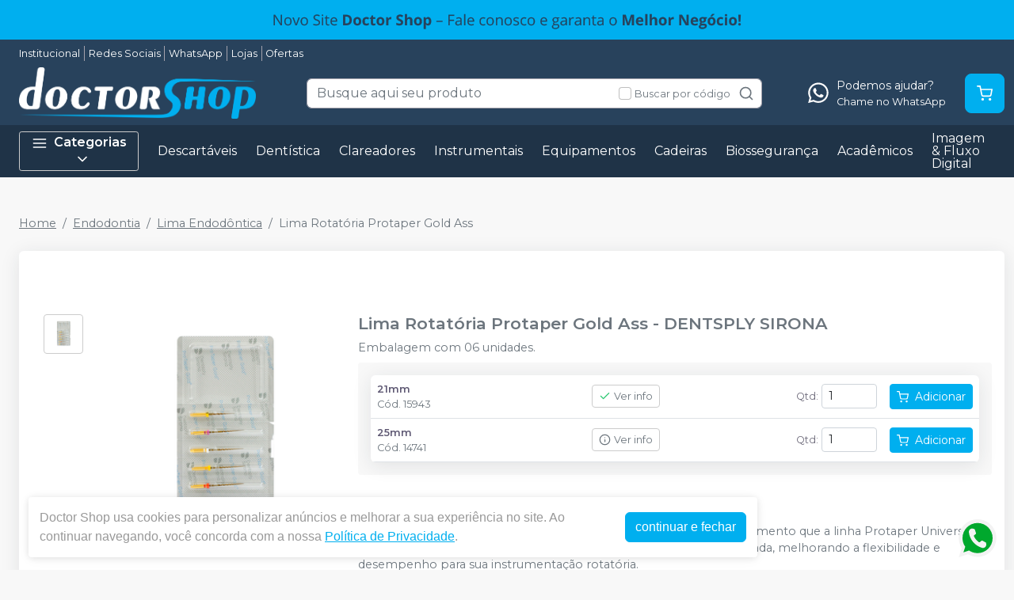

--- FILE ---
content_type: text/html; charset=utf-8
request_url: https://doctorshopdental.com.br/lima-rotatoria-protaper-gold-ass-sx-f3-dentsply-sirona-
body_size: 34614
content:
<!DOCTYPE html><html lang="ptbr"><head><meta charSet="utf-8"/><meta name="viewport" content="width=device-width"/><link rel="preconnect" href="https://fonts.googleapis.com"/><link rel="preconnect" href="https://fonts.gstatic.com" crossorigin="true"/><link rel="stylesheet" data-href="https://fonts.googleapis.com/css2?family=Montserrat:wght@300;400;600;700&amp;display=swap" data-optimized-fonts="true"/><style>
          :root {
            --bg: #f8f8f8;
            --bgSecondary: #f0f0f0;
            --layoutPrimary: #28425C;
            --layoutProductBtnBgColor: #00AFEF;
            --layoutSecondary: #1F3347;
            --layoutTertiary: #00AFEF;
            --layoutQuarternary: #28425C;
            --textColorProductTitle: #6C757D;
            --textLayoutPrimary: #FFF;
            --textLayoutSecondary: #FFF;
            --textLayoutTertiary: #FFFFFF;
            --textLayoutQuartenary: #999;
            --elementLayoutSecondary: #00AFEF;
            --textElementLayoutSecondary: #FFFFFF;
            --borderLayoutPrimary: rgb(164, 162, 172);
            --borderLayoutSecondary: #CCC;
            --stimulusPrimary: #1F3347;
            --textStimulusPrimary: #FFF;
            
            --stimulusSecondary: #FFC107;
            --textStimulusSecondary: #212529;
            --success: #00AFEF;
            --textPrice: #6e6b7b;
            --textSuccess: #FFFFFF;
            --fontFamily: Montserrat,sans-serif;
          }
        </style><link rel="shortcut icon" href="https://storage.googleapis.com/catalogo-mais-odonto.appspot.com/doctor-shop/doctor-shop-favicon.ico"/><title>Lima Rotatória Protaper Gold Ass DENTSPLY SIRONA - Doctor Shop</title><meta name="robots" content="INDEX,FOLLOW"/><meta name="title" content="Lima Rotatória Protaper Gold Ass DENTSPLY SIRONA - Doctor Shop"/><meta name="description" content="Embalagem com 06 unidades."/><meta property="og:title" content="Lima Rotatória Protaper Gold Ass DENTSPLY SIRONA - Doctor Shop"/><meta property="og:url" content="https://doctorshopdental.com.br/lima-rotatoria-protaper-gold-ass-sx-f3-dentsply-sirona-"/><meta property="og:description" content="Embalagem com 06 unidades."/><meta property="og:image" content="https://storage.googleapis.com/catalogo-mais-odonto.appspot.com/photos/resize/lima-rotatoria-protaper-gold-ass-sx-f3-21mm-1629211741198-0_800x800.png"/><meta property="og:image:alt" content="Doctor Shop"/><meta property="og:type" content="Website"/><meta property="og:locale" content="pt_BR"/><link rel="canonical" href="https://doctorshopdental.com.br/lima-rotatoria-protaper-gold-ass-sx-f3-dentsply-sirona-"/><meta name="next-head-count" content="19"/><link rel="preload" href="/_next/static/css/3cd6dee424d372d9.css" as="style"/><link rel="stylesheet" href="/_next/static/css/3cd6dee424d372d9.css" data-n-g=""/><link rel="preload" href="/_next/static/css/e0a0257ac727a636.css" as="style"/><link rel="stylesheet" href="/_next/static/css/e0a0257ac727a636.css" data-n-p=""/><link rel="preload" href="/_next/static/css/390a4191b6d8e881.css" as="style"/><link rel="stylesheet" href="/_next/static/css/390a4191b6d8e881.css" data-n-p=""/><link rel="preload" href="/_next/static/css/827361a23875c0db.css" as="style"/><link rel="stylesheet" href="/_next/static/css/827361a23875c0db.css" data-n-p=""/><noscript data-n-css=""></noscript><script defer="" nomodule="" src="/_next/static/chunks/polyfills-42372ed130431b0a.js"></script><script src="/_next/static/chunks/webpack-4821da2866f884c3.js" defer=""></script><script src="/_next/static/chunks/framework-945b357d4a851f4b.js" defer=""></script><script src="/_next/static/chunks/main-6a9d4d5daea4a5c2.js" defer=""></script><script src="/_next/static/chunks/pages/_app-ed348b4337a325e8.js" defer=""></script><script src="/_next/static/chunks/1910-e613ec55de6ec843.js" defer=""></script><script src="/_next/static/chunks/8982-f6ca87123c14d744.js" defer=""></script><script src="/_next/static/chunks/3527-ef686532a809b4d1.js" defer=""></script><script src="/_next/static/chunks/9454-3bba3ad8628ec4ec.js" defer=""></script><script src="/_next/static/chunks/3797-688d03120d8a2859.js" defer=""></script><script src="/_next/static/chunks/953-a5b3d4dfff475cbe.js" defer=""></script><script src="/_next/static/chunks/2668-b69be5a2e6d1299f.js" defer=""></script><script src="/_next/static/chunks/5066-875977462cfb7189.js" defer=""></script><script src="/_next/static/chunks/pages/%5BproductSlug%5D-e1f965fa79aad190.js" defer=""></script><script src="/_next/static/EOm8HAHRfiaE6QlBwCjNy/_buildManifest.js" defer=""></script><script src="/_next/static/EOm8HAHRfiaE6QlBwCjNy/_ssgManifest.js" defer=""></script><link rel="stylesheet" href="https://fonts.googleapis.com/css2?family=Montserrat:wght@300;400;600;700&display=swap"/></head><body><div id="__next"><div><header id="header" class="DefaultLayout_header__AsU14"><a href="https://api.whatsapp.com/send?phone=556298592329&amp;text=Ol%C3%A1,%20estou%20no%20site%20e%20preciso%20de%20ajuda!" target="_blank" class="HeaderBanner_headerBanner__0eW9o" style="background:linear-gradient(90deg, #00AFEF 0%, #00AFEF 100%)"><img src="https://storage.googleapis.com/catalogo-mais-odonto.appspot.com/banners-showcases/doctor-shop/banners-top/-1689021619505.png" alt=" "/></a><div class="mb-0"><div class="container"><ul class="DefaultLayout_headerMenu__wsWo9 HeaderMenu_headerMenu__ntOvW undefined"><li><a href="/conteudo/institucional-doctor-shop" target="">Institucional</a></li><li><a href="#footer" target="">Redes Sociais</a></li><li><a href="https://api.whatsapp.com/send?phone=556298592329&amp;text=Ol%C3%A1,%20estou%20no%20site%20e%20preciso%20de%20ajuda!" target="_blank">WhatsApp</a></li><li><a href="/conteudo/lojas-doctor-shop" target="">Lojas</a></li><li><a href="/ofertas" target="">Ofertas</a></li></ul><div class="DefaultLayout_header__primary__E8ku0 d-flex justify-content-between align-items-stretch flex-wrap flex-md-nowrap py-50"><div class="order-0 d-flex align-items-center"><button type="button" class="DefaultLayout_btnMenu__UE4DL btn-icon mr-50 d-lg-none btn btn-flat-secondary btn-lg"><svg xmlns="http://www.w3.org/2000/svg" width="26" height="26" viewBox="0 0 24 24" fill="none" stroke="currentColor" stroke-width="2" stroke-linecap="round" stroke-linejoin="round"><line x1="3" y1="12" x2="21" y2="12"></line><line x1="3" y1="6" x2="21" y2="6"></line><line x1="3" y1="18" x2="21" y2="18"></line></svg></button><h1 style="display:none">Doctor Shop</h1><a class="DefaultLayout_logo__MRc3h" href="/"><img class="mr-50" src="https://storage.googleapis.com/catalogo-mais-odonto.appspot.com/doctor-shop/doctor-shop-branca.png" alt="Doctor Shop" style="max-height:auto"/></a></div><div class="SearchInput_globalInputs__8g_hM order-3 order-md-1 mb-0 mt-1 mt-md-0 mx-md-4 w-100 d-md-flex align-items-center"><div id="globalSearch" class="SearchInput_globalSearch__4_Xke undefined position-relative customSearch form-group"><input placeholder="Busque aqui seu produto" type="text" class="form-control" value=""/><div class="SearchInput_globalSearch__target__fR5Cu"><svg xmlns="http://www.w3.org/2000/svg" width="20" height="20" viewBox="0 0 24 24" fill="none" stroke="currentColor" stroke-width="2" stroke-linecap="round" stroke-linejoin="round"><circle cx="11" cy="11" r="8"></circle><line x1="21" y1="21" x2="16.65" y2="16.65"></line></svg></div></div><div class="SearchInput_widgets__YwsDf"><label class="SearchInput_checkbox__hvM68 form-check-label"><input type="checkbox" class="form-check-input" id="allow"/> <span class="font-small-2">Buscar por código</span></label></div></div><div class="order-2 d-flex align-items-center"><a class="btn btn-flat-secondary btn-icon btn-lg d-md-none trigger-gtm-whats" color="secondary" href="https://api.whatsapp.com/send?phone=&amp;text=Olá! Vim através do Site da Doctor Shop" target="_blank" title="WhatsApp" rel="noopener noreferrer"><svg class="DefaultLayout_svgWhats__efYbZ" width="26" height="26" viewBox="0 0 20 21" fill="none" xmlns="http://www.w3.org/2000/svg"><path fill-rule="evenodd" clip-rule="evenodd" d="M16.3038 3.61584C14.6199 1.92988 12.3803 1.00099 9.9944 1C5.07801 1 1.07679 5.00111 1.07482 9.91881C1.07416 11.4908 1.48483 13.0254 2.26541 14.3781L1 19L5.72841 17.7596C7.03127 18.4703 8.49806 18.8449 9.99077 18.8453H9.99451C14.9103 18.8453 18.912 14.8439 18.9139 9.92595C18.9149 7.54258 17.9879 5.3017 16.3038 3.61584ZM9.9944 17.339H9.99132C8.6611 17.3384 7.35647 16.9809 6.21807 16.3056L5.94747 16.1449L3.14157 16.881L3.8905 14.1453L3.71417 13.8648C2.97205 12.6844 2.58016 11.3201 2.58082 9.91936C2.58236 5.8319 5.90814 2.50645 9.99736 2.50645C11.9775 2.5071 13.839 3.27922 15.2386 4.68053C16.6383 6.08184 17.4086 7.94446 17.408 9.9254C17.4062 14.0132 14.0807 17.339 9.9944 17.339V17.339ZM14.0609 11.7866C13.8381 11.675 12.7423 11.136 12.538 11.0615C12.3338 10.9871 12.1851 10.9501 12.0366 11.1731C11.888 11.3961 11.461 11.8982 11.3309 12.0469C11.2008 12.1956 11.0709 12.2143 10.848 12.1027C10.6251 11.9912 9.90706 11.7557 9.05573 10.9965C8.39325 10.4055 7.946 9.67568 7.81592 9.45266C7.68606 9.22942 7.81482 9.12043 7.9137 8.99783C8.15496 8.69823 8.39655 8.38413 8.47081 8.23549C8.54519 8.08673 8.50795 7.95654 8.45214 7.84503C8.39655 7.73352 7.95083 6.63654 7.76516 6.19016C7.58411 5.75576 7.40052 5.81443 7.26364 5.80762C7.13378 5.80114 6.98513 5.79982 6.83649 5.79982C6.68795 5.79982 6.44647 5.85552 6.24213 6.07876C6.03789 6.30189 5.46221 6.84099 5.46221 7.93798C5.46221 9.03496 6.2608 10.0947 6.3722 10.2435C6.48361 10.3922 7.9438 12.6433 10.1794 13.6086C10.7111 13.8384 11.1262 13.9754 11.45 14.0781C11.9839 14.2478 12.4696 14.2238 12.8537 14.1665C13.2819 14.1024 14.1722 13.6272 14.3581 13.1067C14.5437 12.5861 14.5437 12.1399 14.4879 12.0469C14.4323 11.9539 14.2837 11.8982 14.0609 11.7866V11.7866Z" fill="#82868B"></path></svg></a><div class="d-none d-md-flex"><a class="WhatsApp_whats__j13cv d-flex align-items-center trigger-gtm-whats" href="https://api.whatsapp.com/send?phone=&amp;text=Olá! Vim através do Site da Doctor Shop" title="WhatsApp" target="_blank"><svg class="WhatsApp_svgWhats__Ll0i3" width="30" height="30" viewBox="0 0 20 21" fill="none" xmlns="http://www.w3.org/2000/svg"><path fill-rule="evenodd" clip-rule="evenodd" d="M16.3038 3.61584C14.6199 1.92988 12.3803 1.00099 9.9944 1C5.07801 1 1.07679 5.00111 1.07482 9.91881C1.07416 11.4908 1.48483 13.0254 2.26541 14.3781L1 19L5.72841 17.7596C7.03127 18.4703 8.49806 18.8449 9.99077 18.8453H9.99451C14.9103 18.8453 18.912 14.8439 18.9139 9.92595C18.9149 7.54258 17.9879 5.3017 16.3038 3.61584ZM9.9944 17.339H9.99132C8.6611 17.3384 7.35647 16.9809 6.21807 16.3056L5.94747 16.1449L3.14157 16.881L3.8905 14.1453L3.71417 13.8648C2.97205 12.6844 2.58016 11.3201 2.58082 9.91936C2.58236 5.8319 5.90814 2.50645 9.99736 2.50645C11.9775 2.5071 13.839 3.27922 15.2386 4.68053C16.6383 6.08184 17.4086 7.94446 17.408 9.9254C17.4062 14.0132 14.0807 17.339 9.9944 17.339V17.339ZM14.0609 11.7866C13.8381 11.675 12.7423 11.136 12.538 11.0615C12.3338 10.9871 12.1851 10.9501 12.0366 11.1731C11.888 11.3961 11.461 11.8982 11.3309 12.0469C11.2008 12.1956 11.0709 12.2143 10.848 12.1027C10.6251 11.9912 9.90706 11.7557 9.05573 10.9965C8.39325 10.4055 7.946 9.67568 7.81592 9.45266C7.68606 9.22942 7.81482 9.12043 7.9137 8.99783C8.15496 8.69823 8.39655 8.38413 8.47081 8.23549C8.54519 8.08673 8.50795 7.95654 8.45214 7.84503C8.39655 7.73352 7.95083 6.63654 7.76516 6.19016C7.58411 5.75576 7.40052 5.81443 7.26364 5.80762C7.13378 5.80114 6.98513 5.79982 6.83649 5.79982C6.68795 5.79982 6.44647 5.85552 6.24213 6.07876C6.03789 6.30189 5.46221 6.84099 5.46221 7.93798C5.46221 9.03496 6.2608 10.0947 6.3722 10.2435C6.48361 10.3922 7.9438 12.6433 10.1794 13.6086C10.7111 13.8384 11.1262 13.9754 11.45 14.0781C11.9839 14.2478 12.4696 14.2238 12.8537 14.1665C13.2819 14.1024 14.1722 13.6272 14.3581 13.1067C14.5437 12.5861 14.5437 12.1399 14.4879 12.0469C14.4323 11.9539 14.2837 11.8982 14.0609 11.7866V11.7866Z" fill="#82868B"></path></svg><span class="ml-50">Podemos ajudar?<span class="d-block font-small-2">Chame no WhatsApp</span></span></a></div><button type="button" class="CartWidget_cartWidget__9OL6z position-relative btn-icon btn btn-secondary btn-lg"><svg xmlns="http://www.w3.org/2000/svg" width="20" height="20" viewBox="0 0 24 24" fill="none" stroke="currentColor" stroke-width="2" stroke-linecap="round" stroke-linejoin="round"><circle cx="9" cy="21" r="1"></circle><circle cx="20" cy="21" r="1"></circle><path d="M1 1h4l2.68 13.39a2 2 0 0 0 2 1.61h9.72a2 2 0 0 0 2-1.61L23 6H6"></path></svg><span class="badge-up badge badge-success badge-pill"></span></button></div></div></div><div class="DefaultLayout_menu__dBDSn "><div class="DefaultLayout_menu__container__dsDIF container"><div class="DefaultLayout_menu__content__nzszK"><button class=""><svg xmlns="http://www.w3.org/2000/svg" width="20" height="20" viewBox="0 0 24 24" fill="none" stroke="currentColor" stroke-width="2" stroke-linecap="round" stroke-linejoin="round" class="mr-50"><line x1="3" y1="12" x2="21" y2="12"></line><line x1="3" y1="6" x2="21" y2="6"></line><line x1="3" y1="18" x2="21" y2="18"></line></svg>Categorias<svg xmlns="http://www.w3.org/2000/svg" width="20" height="20" viewBox="0 0 24 24" fill="none" stroke="currentColor" stroke-width="2" stroke-linecap="round" stroke-linejoin="round" class="ml-50"><polyline points="6 9 12 15 18 9"></polyline></svg></button><div class="DefaultLayout_menu__menuCategories__zj7IV  "><ul><li class=" undefined"><a href="/categoria/academicos/index">Acadêmicos<!-- --> <svg xmlns="http://www.w3.org/2000/svg" width="20" height="20" viewBox="0 0 24 24" fill="none" stroke="currentColor" stroke-width="2" stroke-linecap="round" stroke-linejoin="round"><polyline points="9 18 15 12 9 6"></polyline></svg></a></li><li class=" undefined"><a href="/categoria/assessorios-para-perifericos/index">Acessórios para Periféricos <!-- --> <svg xmlns="http://www.w3.org/2000/svg" width="20" height="20" viewBox="0 0 24 24" fill="none" stroke="currentColor" stroke-width="2" stroke-linecap="round" stroke-linejoin="round"><polyline points="9 18 15 12 9 6"></polyline></svg></a></li><li class=" undefined"><a href="/categoria/anestesicos/index">Anestésicos<!-- --> <svg xmlns="http://www.w3.org/2000/svg" width="20" height="20" viewBox="0 0 24 24" fill="none" stroke="currentColor" stroke-width="2" stroke-linecap="round" stroke-linejoin="round"><polyline points="9 18 15 12 9 6"></polyline></svg></a></li><li class=" undefined"><a href="/categoria/biosseguranca/index">Biossegurança<!-- --> <svg xmlns="http://www.w3.org/2000/svg" width="20" height="20" viewBox="0 0 24 24" fill="none" stroke="currentColor" stroke-width="2" stroke-linecap="round" stroke-linejoin="round"><polyline points="9 18 15 12 9 6"></polyline></svg></a></li><li class=" undefined"><a href="/categoria/cimentos/index">Cimentos<!-- --> <svg xmlns="http://www.w3.org/2000/svg" width="20" height="20" viewBox="0 0 24 24" fill="none" stroke="currentColor" stroke-width="2" stroke-linecap="round" stroke-linejoin="round"><polyline points="9 18 15 12 9 6"></polyline></svg></a></li><li class=" undefined"><a href="/categoria/cirurgia-e-periodontia/index">Cirurgia e Periodontia<!-- --> <svg xmlns="http://www.w3.org/2000/svg" width="20" height="20" viewBox="0 0 24 24" fill="none" stroke="currentColor" stroke-width="2" stroke-linecap="round" stroke-linejoin="round"><polyline points="9 18 15 12 9 6"></polyline></svg></a></li><li class=" undefined"><a href="/categoria/consultorio-odontologico/index"> Consultório Odontológico<!-- --> <svg xmlns="http://www.w3.org/2000/svg" width="20" height="20" viewBox="0 0 24 24" fill="none" stroke="currentColor" stroke-width="2" stroke-linecap="round" stroke-linejoin="round"><polyline points="9 18 15 12 9 6"></polyline></svg></a></li><li class=" undefined"><a href="/categoria/dentistica-e-estetica/index">Dentística e Estética<!-- --> <svg xmlns="http://www.w3.org/2000/svg" width="20" height="20" viewBox="0 0 24 24" fill="none" stroke="currentColor" stroke-width="2" stroke-linecap="round" stroke-linejoin="round"><polyline points="9 18 15 12 9 6"></polyline></svg></a></li><li class=" undefined"><a href="/categoria/descartaveis/index">Descartáveis<!-- --> <svg xmlns="http://www.w3.org/2000/svg" width="20" height="20" viewBox="0 0 24 24" fill="none" stroke="currentColor" stroke-width="2" stroke-linecap="round" stroke-linejoin="round"><polyline points="9 18 15 12 9 6"></polyline></svg></a></li><li class=" undefined"><a href="/categoria/endodontia/index">Endodontia<!-- --> <svg xmlns="http://www.w3.org/2000/svg" width="20" height="20" viewBox="0 0 24 24" fill="none" stroke="currentColor" stroke-width="2" stroke-linecap="round" stroke-linejoin="round"><polyline points="9 18 15 12 9 6"></polyline></svg></a></li><li class=" undefined"><strong>Todas as categorias<!-- --> <svg xmlns="http://www.w3.org/2000/svg" width="20" height="20" viewBox="0 0 24 24" fill="none" stroke="currentColor" stroke-width="2" stroke-linecap="round" stroke-linejoin="round"><polyline points="9 18 15 12 9 6"></polyline></svg></strong></li></ul></div><ul class="DefaultLayout_desktopMenu__Hsotl"><li class=""><a href="/categoria/descartaveis/index" target="" title="Descartáveis">Descartáveis</a></li><li class=""><a href="/categoria/dentistica-e-estetica/index" target="" title="Dentística">Dentística</a></li><li class=""><a href="/busca/clareador" target="" title="Clareadores">Clareadores</a></li><li class=""><a href="/categoria/instrumentais/index" target="" title="Instrumentais">Instrumentais</a></li><li class=""><a href="/categoria/equipamentos-perifericos-e-pecas-de-mao/index" target="" title="Equipamentos">Equipamentos</a></li><li class=""><a href="https://doctorshopdental.com.br/categoria/equipamentos-perifericos-e-pecas-de-mao/cadeira-odontologica" target="" title="Cadeiras">Cadeiras</a></li><li class=""><a href="/categoria/biosseguranca/index" target="" title="Biossegurança">Biossegurança</a></li><li class=""><a href="/categoria/academicos/index" target="" title="Acadêmicos">Acadêmicos</a></li><li class=""><a href="https://doctorshopdental.com.br/categoria/fluxo-digital/index" target="" title="Imagem &amp; Fluxo Digital">Imagem &amp; Fluxo Digital</a></li></ul><ul class="DefaultLayout_mobileHeaderMenu__kNMSl"><li><a href="/conteudo/institucional-doctor-shop" target="" title="Institucional">Institucional</a></li><li><a href="#footer" target="" title="Redes Sociais">Redes Sociais</a></li><li><a href="https://api.whatsapp.com/send?phone=556298592329&amp;text=Ol%C3%A1,%20estou%20no%20site%20e%20preciso%20de%20ajuda!" target="_blank" title="WhatsApp">WhatsApp</a></li><li><a href="/conteudo/lojas-doctor-shop" target="" title="Lojas">Lojas</a></li><li><a href="/ofertas" target="" title="Ofertas">Ofertas</a></li></ul></div><div class="DefaultLayout_menu__mask__pxww2 "></div></div></div></div></header><div id="layout-scrollable" class="DefaultLayout_layout__scrollable__M2qjL"><div class="DefaultLayout_mask__h6g8O "></div><div></div><div></div><div class="ecommerce-application mt-3 container"><nav class="mb-2 Breadcrumb_breadcrumb__TkZ_t undefined" aria-label="breadcrumb"><ol class="breadcrumb"><li class="breadcrumb-item"><a href="/"> <!-- -->Home<!-- --> </a></li><li class="breadcrumb-item"><a href="/categoria/endodontia/index"> <!-- -->Endodontia<!-- --> </a></li><li class="breadcrumb-item"><a href="/categoria/endodontia/lima-endodontica"> <!-- -->Lima Endodôntica<!-- --> </a></li><li class="active breadcrumb-item" aria-current="page"><span>Lima Rotatória Protaper Gold Ass</span></li></ol></nav><div class="overflow-hidden app-ecommerce-details customProduct undefined card"><div class="card-body"><div class="my-lg-5 row"><div class="d-flex justify-content-center mb-2 mb-md-0 col-sm-12 col-lg-4"><div class="Product_photos__MVCxp"><ul><li><div><img src="https://storage.googleapis.com/catalogo-mais-odonto.appspot.com/photos/resize/lima-rotatoria-protaper-gold-ass-sx-f3-21mm-1629211741198-0_50x50.png" alt="Lima Rotatória Protaper Gold Ass"/><div></div></div></li></ul><div class="Product_globalImg__NKoBv" id="target-zoom"><div></div><img src="https://storage.googleapis.com/catalogo-mais-odonto.appspot.com/photos/resize/lima-rotatoria-protaper-gold-ass-sx-f3-21mm-1629211741198-0_300x300.png" alt="Lima Rotatória Protaper Gold Ass"/><svg xmlns="http://www.w3.org/2000/svg" width="24" height="24" viewBox="0 0 24 24" fill="none" stroke="currentColor" stroke-width="2" stroke-linecap="round" stroke-linejoin="round" class="Product_zoom__q9oxS"><circle cx="11" cy="11" r="8"></circle><line x1="21" y1="21" x2="16.65" y2="16.65"></line><line x1="11" y1="8" x2="11" y2="14"></line><line x1="8" y1="11" x2="14" y2="11"></line></svg></div></div></div><div class="col-sm-12 col-lg-8"><h1 class="p-title-subtitle-color">Lima Rotatória Protaper Gold Ass<!-- --> - <!-- -->DENTSPLY SIRONA</h1><p class="mb-50 p-title-subtitle-color">Embalagem com 06 unidades.</p><div class="Product_boxChildrens__l_sbH"><div class="Product_cardChildrens__vdtyx undefined card"><div class="p-0 card-body"><table class="Product_table__sOQV8 m-0 table"><tbody><tr><td class="font-small-2"><div class="d-flex align-items-start"><div><span style="color:#5e5873;font-weight:600" class="d-block">21mm</span><span class="d-block text-secondary">Cód. </span></div></div></td><td class="Product_tdInfo__nY6zZ"><div><button type="button" class="d-flex align-items-center font-small-2 Product_btnInfo__fBy0I btn btn-outline-secondary btn-sm"><svg xmlns="http://www.w3.org/2000/svg" width="15" height="15" viewBox="0 0 24 24" fill="none" stroke="#28c76f" stroke-width="2" stroke-linecap="round" stroke-linejoin="round" class="mr-25"><polyline points="20 6 9 17 4 12"></polyline></svg>Ver info</button></div></td><td></td><td class="Product_tdOut__85jTM text-start" colSpan="3"><span class="text-muted">Produto esgotado</span></td></tr><tr><td class="font-small-2"><div class="d-flex align-items-start"><div><span style="color:#5e5873;font-weight:600" class="d-block">25mm</span><span class="d-block text-secondary">Cód. </span></div></div></td><td class="Product_tdInfo__nY6zZ"><div><button type="button" class="d-flex align-items-center font-small-2 Product_btnInfo__fBy0I btn btn-outline-secondary btn-sm"><svg xmlns="http://www.w3.org/2000/svg" width="15" height="15" viewBox="0 0 24 24" fill="none" stroke="currentColor" stroke-width="2" stroke-linecap="round" stroke-linejoin="round" class="mr-25"><circle cx="12" cy="12" r="10"></circle><line x1="12" y1="16" x2="12" y2="12"></line><line x1="12" y1="8" x2="12.01" y2="8"></line></svg>Ver info</button></div></td><td></td><td class="Product_tdOut__85jTM text-start" colSpan="3"><span class="text-muted">Produto esgotado</span></td></tr></tbody></table></div></div></div><div class="Product_description__NLPW3 mt-2"><p><strong>Apresenta&ccedil;&atilde;o:</strong></p>
<p>Protaper Gold apresenta a mesma conicidade e simplicidade de tratamento que a linha Protaper Universal, por&eacute;m, desenvolvida &agrave; partir de uma metalurgia avan&ccedil;ada e patenteada, melhorando a flexibilidade e desempenho para sua instrumenta&ccedil;&atilde;o rotat&oacute;ria.</p>
<p><strong>Indica&ccedil;&atilde;o:</strong></p>
<div class="descricao-wrapper">
<p>Protaper Gold apresenta a mesma conicidade e simplicidade de tratamento que a linha Protaper Universal, por&eacute;m, desenvolvida &agrave; partir de uma metalurgia avan&ccedil;ada e patenteada, melhorando a flexibilidade e desempenho para sua instrumenta&ccedil;&atilde;o rotat&oacute;ria.</p>
</div>
<p><strong>Caracter&iacute;sticas/Benef&iacute;cios:</strong></p>
<p>Seu principal diferencial &eacute; o tratamento t&eacute;rmico, GOLD, que agrega ao instrumento:</p>
<ul>
<li>Maior flexibilidade;</li>
<li>Maior seguran&ccedil;a;</li>
<li>Menor risco de fratura do instrumento;</li>
<li>Mesma sequ&ecirc;ncia de instrumenta&ccedil;&atilde;o conhecida: SX-F3;</li>
<li>Movimento Rotat&oacute;rio Convencional;</li>
<li>Conicidades variadas no instrumento;</li>
<li>Dispon&iacute;vel em blister est&eacute;ril pronto para uso, com selo de seguran&ccedil;a contra falsifica&ccedil;&atilde;o;</li>
<li>Permite instrumenta&ccedil;&atilde;o de canais mais complexos, atr&eacute;sicos e com curvaturas mais acentuadas.</li>
</ul></div></div><div class="col"></div></div></div></div><div></div><div></div></div><footer class="Footer_footer__C4QQr" id="footer"><div class="Footer_primary__eYnfQ mt-2"><div class="Footer_suggestion__DMPHF"><div class="container"><span><strong>Não achou algum produto?</strong> <!-- -->Sugira para a<!-- --> <!-- -->Doctor Shop</span><a class="btn" title="Sugerir produtos" href="/fale-conosco">Sugerir produtos</a></div></div><div class="py-3 container"><div class="row"><div class="col-md-4 col-lg-3"><img class="Footer_logo__YSRgj" src="https://storage.googleapis.com/catalogo-mais-odonto.appspot.com/doctor-shop/doctor-shop-branca.png" alt="Doctor Shop"/><ul class="Footer_menu__HubkJ"><li><h4>Central do Cliente</h4><ul><li><a href="/conteudo/institucional-doctorshop" title="Institucional" target="">Institucional</a></li><li><a href="/conteudo/politica-comercial" title="Politica Comercial" target="">Politica Comercial</a></li><li><a href="/conteudo/politica-de-frete" title="Política de Frete" target="">Política de Frete</a></li><li><a href="/conteudo/trocas-e-devoluces" title="Trocas e Devoluções" target="">Trocas e Devoluções</a></li><li><a href="https://api.whatsapp.com/send?phone=556298592329&amp;text=Ol%C3%A1,%20estou%20no%20site%20e%20preciso%20de%20ajuda!" title="WhatsApp" target="_blank">WhatsApp</a></li><li><a href="https://publicacoes.al.go.leg.br/biblioteca/codigo_defesa_consumidor_4a_edicao.pdf" title="Código de Defesa do Consumidor" target="_blank">Código de Defesa do Consumidor</a></li><li><a href="/conteudo/lojas-doctor-shop" title="Lojas" target="">Lojas</a></li></ul></li><li><h4>Promocional</h4><ul><li><a href="/conteudo/mes-do-cliente-doctorshop" title="Mês do Cliente" target="">Mês do Cliente</a></li><li><a href="/conteudo/academico" title="Acadêmico" target="">Acadêmico</a></li><li><a href="/conteudo/mes-do-dentista" title="Mês do Dentista" target="">Mês do Dentista</a></li><li><a href="/conteudo/black-friday" title="Black Friday" target="">Black Friday</a></li><li><a href="/ofertas" title="Saldão" target="">Saldão</a></li></ul></li><li><h4>Privacidade e Segurança</h4><ul><li><a href="/conteudo/politica-de-privacidade-lgpd" title="Política de Privacidade - LGPD" target="">Política de Privacidade - LGPD</a></li></ul></li></ul></div><div class="Footer_colContent___srdz col-md-8 col-lg-5"><div><h4><span>Acompanhe nas</span> <!-- -->Redes Sociais</h4><ul class="Footer_social__kCTu_"><li><a class="trigger-gtm-whats" href="https://api.whatsapp.com/send?phone=5562998592329&amp;text=Olá! Vim através do Site da Doctor Shop" title="WhatsApp Doctor Shop" target="_blank"><svg height="56.6934px" version="1.1" viewBox="0 0 56.6934 56.6934" width="56.6934px" xml:space="preserve" xmlns="http://www.w3.org/2000/svg" xmlns:xlink="http://www.w3.org/1999/xlink"><g><path d="M29.7518,16.1734c-6.7766,0-12.2879,5.5108-12.2905,12.2844c-0.001,2.3214,0.6486,4.5821,1.8783,6.5381l0.2922,0.4648   l-1.2411,4.5334l4.6498-1.2197l0.4485,0.2662c1.8863,1.1193,4.0485,1.7116,6.2529,1.7125h0.005   c6.7715,0,12.2826-5.5113,12.2853-12.2855c0.0013-3.2826-1.2754-6.3693-3.5948-8.6915   C36.1179,17.4541,33.0332,16.1744,29.7518,16.1734z M36.9781,33.7399c-0.3077,0.8626-1.7833,1.65-2.4929,1.756   c-0.6364,0.0952-1.4415,0.1348-2.3262-0.1463c-0.5364-0.1702-1.2243-0.3975-2.1055-0.778   c-3.7049-1.5998-6.1246-5.3301-6.3092-5.5767c-0.1846-0.2464-1.5081-2.0026-1.5081-3.8206c0-1.8177,0.9542-2.7113,1.2927-3.0811   c0.3384-0.3696,0.7386-0.4621,0.9848-0.4621c0.2462,0,0.4927,0.0023,0.7078,0.013c0.2267,0.0115,0.5312-0.0861,0.8311,0.634   c0.3077,0.7396,1.0463,2.5575,1.1387,2.7424c0.0924,0.1848,0.1539,0.4005,0.0308,0.647c-0.1231,0.2463-0.1846,0.4005-0.3693,0.6161   c-0.1846,0.2157-0.3879,0.4815-0.554,0.647c-0.1849,0.1842-0.3774,0.3841-0.162,0.7537c0.2155,0.3699,0.9567,1.5792,2.0547,2.5586   c1.4106,1.2582,2.6007,1.6482,2.97,1.8331c0.3693,0.185,0.5848,0.1539,0.8002-0.0924c0.2155-0.2465,0.9233-1.0785,1.1695-1.4482   c0.2462-0.3696,0.4924-0.308,0.8309-0.1848c0.3385,0.1234,2.1544,1.0167,2.5237,1.2015c0.3693,0.1849,0.6155,0.2774,0.7078,0.4315   C37.2859,32.1375,37.2859,32.877,36.9781,33.7399z"></path><path d="M29.2066,4.3736c-13.5996,0-24.625,11.0234-24.625,24.623s11.0254,24.625,24.625,24.625   c13.5986,0,24.624-11.0254,24.624-24.625S42.8052,4.3736,29.2066,4.3736z M29.747,43.2496   C29.7465,43.2496,29.7473,43.2496,29.747,43.2496h-0.0061c-2.4738-0.0009-4.9047-0.6216-7.0635-1.7991l-7.8357,2.0554l2.097-7.6594   c-1.2935-2.2416-1.9741-4.7843-1.973-7.3895c0.0032-8.1496,6.6341-14.78,14.7812-14.78c3.954,0.0016,7.6653,1.5409,10.4559,4.3348   c2.7907,2.7938,4.3268,6.5074,4.3253,10.457C44.5246,36.6185,37.8933,43.2496,29.747,43.2496z"></path></g></svg></a></li><li><a href="https://www.instagram.com/doctorshopdental/" title="Instagram Doctor Shop" target="_blank"><svg xmlns="http://www.w3.org/2000/svg" xmlns:xlink="http://www.w3.org/1999/xlink" height="56.7px" id="Layer_1" enable-background="enable-background:new 0 0 56.7 56.7" version="1.1" viewBox="0 0 56.7 56.7" width="56.7px" xml:space="preserve"><g><circle cx="28.1" cy="30" r="4.4"></circle><path d="M33.6,19.2h-11c-1.6,0-3,0.5-3.9,1.4c-0.9,0.9-1.4,2.3-1.4,3.9v11c0,1.6,0.5,3,1.5,4c1,0.9,2.3,1.4,3.9,1.4h10.9   c1.6,0,3-0.5,3.9-1.4c1-0.9,1.5-2.3,1.5-3.9v-11c0-1.6-0.5-2.9-1.4-3.9C36.6,19.7,35.3,19.2,33.6,19.2z M28.1,36.8   c-3.8,0-6.8-3.1-6.8-6.8c0-3.8,3.1-6.8,6.8-6.8S35,26.2,35,30C35,33.8,31.9,36.8,28.1,36.8z M35.2,24.5c-0.9,0-1.6-0.7-1.6-1.6   s0.7-1.6,1.6-1.6s1.6,0.7,1.6,1.6S36.1,24.5,35.2,24.5z"></path><path d="M28.3,5.2c-13.6,0-24.6,11-24.6,24.6c0,13.6,11,24.6,24.6,24.6c13.6,0,24.6-11,24.6-24.6C53,16.2,41.9,5.2,28.3,5.2z    M41.4,35.6c0,2.3-0.8,4.3-2.2,5.7c-1.4,1.4-3.4,2.1-5.6,2.1H22.7c-2.2,0-4.2-0.7-5.6-2.1c-1.5-1.4-2.2-3.4-2.2-5.7v-11   c0-4.6,3.1-7.8,7.8-7.8h11c2.3,0,4.2,0.8,5.6,2.2c1.4,1.4,2.1,3.3,2.1,5.6V35.6z"></path></g></svg></a></li><li><a href="https://www.facebook.com/DoctorShop/" title="Facebook Doctor Shop" target="_blank"><svg xmlns="http://www.w3.org/2000/svg" xmlns:xlink="http://www.w3.org/1999/xlink" enable-background="new 0 0 56.693 56.693" height="56.693px" id="Layer_1" version="1.1" viewBox="0 0 56.693 56.693" width="56.693px" xml:space="preserve"><path d="M28.347,5.157c-13.6,0-24.625,11.027-24.625,24.625c0,13.6,11.025,24.623,24.625,24.623c13.6,0,24.625-11.023,24.625-24.623  C52.972,16.184,41.946,5.157,28.347,5.157z M34.864,29.679h-4.264c0,6.814,0,15.207,0,15.207h-6.32c0,0,0-8.307,0-15.207h-3.006  V24.31h3.006v-3.479c0-2.49,1.182-6.377,6.379-6.377l4.68,0.018v5.215c0,0-2.846,0-3.398,0c-0.555,0-1.34,0.277-1.34,1.461v3.163  h4.818L34.864,29.679z"></path></svg></a></li></ul></div><ul class="Footer_phones__ngSaW"><li><a class="trigger-gtm-whats" href="https://api.whatsapp.com/send?phone=5562998592329&amp;text=Olá! Vim através do Site da Doctor Shop" title="WhatsApp" target="_blank"><svg class="Footer_svgWhats__SJEcw" width="50" height="50" viewBox="0 0 20 21" fill="none" xmlns="http://www.w3.org/2000/svg"><path fill-rule="evenodd" clip-rule="evenodd" d="M16.3038 3.61584C14.6199 1.92988 12.3803 1.00099 9.9944 1C5.07801 1 1.07679 5.00111 1.07482 9.91881C1.07416 11.4908 1.48483 13.0254 2.26541 14.3781L1 19L5.72841 17.7596C7.03127 18.4703 8.49806 18.8449 9.99077 18.8453H9.99451C14.9103 18.8453 18.912 14.8439 18.9139 9.92595C18.9149 7.54258 17.9879 5.3017 16.3038 3.61584ZM9.9944 17.339H9.99132C8.6611 17.3384 7.35647 16.9809 6.21807 16.3056L5.94747 16.1449L3.14157 16.881L3.8905 14.1453L3.71417 13.8648C2.97205 12.6844 2.58016 11.3201 2.58082 9.91936C2.58236 5.8319 5.90814 2.50645 9.99736 2.50645C11.9775 2.5071 13.839 3.27922 15.2386 4.68053C16.6383 6.08184 17.4086 7.94446 17.408 9.9254C17.4062 14.0132 14.0807 17.339 9.9944 17.339V17.339ZM14.0609 11.7866C13.8381 11.675 12.7423 11.136 12.538 11.0615C12.3338 10.9871 12.1851 10.9501 12.0366 11.1731C11.888 11.3961 11.461 11.8982 11.3309 12.0469C11.2008 12.1956 11.0709 12.2143 10.848 12.1027C10.6251 11.9912 9.90706 11.7557 9.05573 10.9965C8.39325 10.4055 7.946 9.67568 7.81592 9.45266C7.68606 9.22942 7.81482 9.12043 7.9137 8.99783C8.15496 8.69823 8.39655 8.38413 8.47081 8.23549C8.54519 8.08673 8.50795 7.95654 8.45214 7.84503C8.39655 7.73352 7.95083 6.63654 7.76516 6.19016C7.58411 5.75576 7.40052 5.81443 7.26364 5.80762C7.13378 5.80114 6.98513 5.79982 6.83649 5.79982C6.68795 5.79982 6.44647 5.85552 6.24213 6.07876C6.03789 6.30189 5.46221 6.84099 5.46221 7.93798C5.46221 9.03496 6.2608 10.0947 6.3722 10.2435C6.48361 10.3922 7.9438 12.6433 10.1794 13.6086C10.7111 13.8384 11.1262 13.9754 11.45 14.0781C11.9839 14.2478 12.4696 14.2238 12.8537 14.1665C13.2819 14.1024 14.1722 13.6272 14.3581 13.1067C14.5437 12.5861 14.5437 12.1399 14.4879 12.0469C14.4323 11.9539 14.2837 11.8982 14.0609 11.7866V11.7866Z" fill="#82868B"></path></svg><span>Chame no<!-- --> <strong>WhatsApp</strong> <span>(62) 99859-2329</span></span></a></li><li><a href="tel:(62) 3328-9505" title="Atendimento" target="_blank"><svg xmlns="http://www.w3.org/2000/svg" width="50" height="50" viewBox="0 0 24 24" fill="none" stroke="currentColor" stroke-width="2" stroke-linecap="round" stroke-linejoin="round"><path d="M22 16.92v3a2 2 0 0 1-2.18 2 19.79 19.79 0 0 1-8.63-3.07 19.5 19.5 0 0 1-6-6 19.79 19.79 0 0 1-3.07-8.67A2 2 0 0 1 4.11 2h3a2 2 0 0 1 2 1.72 12.84 12.84 0 0 0 .7 2.81 2 2 0 0 1-.45 2.11L8.09 9.91a16 16 0 0 0 6 6l1.27-1.27a2 2 0 0 1 2.11-.45 12.84 12.84 0 0 0 2.81.7A2 2 0 0 1 22 16.92z"></path></svg><span><strong>Atendimento</strong> <span>(62) 3328-9505</span></span></a></li></ul><ul class="Footer_others__XxtKw"><li><svg xmlns="http://www.w3.org/2000/svg" width="20" height="20" viewBox="0 0 24 24" fill="none" stroke="currentColor" stroke-width="2" stroke-linecap="round" stroke-linejoin="round"><path d="M4 4h16c1.1 0 2 .9 2 2v12c0 1.1-.9 2-2 2H4c-1.1 0-2-.9-2-2V6c0-1.1.9-2 2-2z"></path><polyline points="22,6 12,13 2,6"></polyline></svg><div>contato@doctorshop.com.br</div></li><li><div><svg xmlns="http://www.w3.org/2000/svg" width="20" height="20" viewBox="0 0 24 24" fill="none" stroke="currentColor" stroke-width="2" stroke-linecap="round" stroke-linejoin="round"><circle cx="12" cy="12" r="10"></circle><polyline points="12 6 12 12 16 14"></polyline></svg></div><div><strong>Horário de Atendimento<!-- -->:</strong><address>Segunda à Sexta das 08h às 18h e Sábado das 08h às 12h</address></div></li></ul></div><div class="Footer_colContent___srdz col-lg-4"><div><ul class="Footer_flags__OB7bc undefined"><li><img src="https://storage.googleapis.com/catalogo-mais-odonto.appspot.com/payment/fenix-visa.svg" alt="Visa"/></li><li><img src="https://storage.googleapis.com/catalogo-mais-odonto.appspot.com/payment/fenix-master.svg" alt="Master"/></li><li><img src="https://storage.googleapis.com/catalogo-mais-odonto.appspot.com/payment/fenix-amex.svg" alt="Amex"/></li><li><img src="https://storage.googleapis.com/catalogo-mais-odonto.appspot.com/payment/fenix-diners.svg" alt="Diners"/></li><li><img src="https://storage.googleapis.com/catalogo-mais-odonto.appspot.com/payment/fenix-elo.svg" alt="Elo"/></li><li><img src="https://storage.googleapis.com/catalogo-mais-odonto.appspot.com/payment/fenix-hipercard.svg" alt="Hipercard"/></li><li><img src="https://storage.googleapis.com/catalogo-mais-odonto.appspot.com/payment/pix.svg" alt="Pix"/></li></ul><ul class="Footer_methods__x2iDk"><li><strong class="mr-50">Pix</strong></li><li><strong class="mr-50">Cartão de crédito</strong>-<span class="ml-50">O link de pagamento será enviado por whatsapp após a confirmação do pedido.</span></li></ul><div class="mt-2"><p>Nossas vendas s&atilde;o exclusivas para profissionais da sa&uacute;de devidamente habilitados. Por isso, o pagamento e envio s&oacute; s&atilde;o realizados ap&oacute;s a confirma&ccedil;&atilde;o dos dados cadastrais e dos itens que constam no pedido. Fique atento, ap&oacute;s voc&ecirc; finalizar seu pedido faremos a an&aacute;lise e caso tudo esteja correto enviaremos os dados de pagamento via WhatsApp.</p></div></div></div></div></div></div><div class="Footer_secondary__spQG5 py-1"><div class="container"><div class="Footer_colContent___srdz">
                                <div style="display: flex; flex-wrap: wrap; align-items: center; gap: 20px;">
                                    
                                    <a title="Site seguro SLL certificado" href="https://transparencyreport.google.com/safe-browsing/search?url=doctorshopdental.com.br" target="_blank" rel="noopener">
                                    <img style="width: 200px;" src="https://storage.googleapis.com/catalogo-mais-odonto.appspot.com/selos/selo-site-seguro-google.svg" alt="Site seguro SLL certificado" />
                                    </a>
                                    <a title="Site confiável Sou Odonto" href="https://souodonto.com/ecommerce/lojaconfiavel" target="_blank" rel="noopener">
                                    <img style="width: 200px;" src="https://storage.googleapis.com/catalogo-mais-odonto.appspot.com/selos/selo-souodonto.svg" alt="Site confiável Sou Odonto" />
                                    </a>
                                </div>
                                </div></div><div class="container"><div><p><span style="font-weight: 400;">Copyright &copy; 2023 | Todos os direitos reservados | https://doctorshopdental.com.br/ | GNTEC COMERCIO E REPRESENTA&Ccedil;&Atilde;O DE PRODUTOS ODONTOL&Oacute;GICOS LTDA | CNPJ: 01.199.543/0001-42 | Avenida Universit&aacute;ria n&deg; 2620, Cidade Universit&aacute;ria, An&aacute;polis - GO&nbsp; | Pol&iacute;tica de Privacidade e Seguran&ccedil;a - Fotos meramente ilustrativas - Os pre&ccedil;os e condi&ccedil;&otilde;es da loja virtual est&atilde;o sujeitos a altera&ccedil;&otilde;es. Em caso de diverg&ecirc;ncia de pre&ccedil;os no site, o valor v&aacute;lido &eacute; o do Carrinho de Compra. N&atilde;o vendemos por atacado, por isso nos reservamos o direito de n&atilde;o atender compras de grandes volumes pelo site.</span></p></div><div class="Footer_copyright__Cpvzz"><span>E-commerce produzido por <a href="https://souodonto.com/ecommerce" title="Sou Odonto Ecommerce" target="_blank">Sou Odonto Ecommerce</a>.</span></div></div></div><div class="Footer_widgets__3FDr9"><div><div class="WhatsWidget_whatsWidget__q_xmD "><a target="_blank" href="https://api.whatsapp.com/send?phone=5562998592329&amp;text=Olá! Vim através do Site da Doctor Shop"><img alt="Logo Whatsapp" width="60" height="60" decoding="async" data-nimg="1" style="color:transparent" src="[data-uri]"/></a></div></div></div><div></div></footer></div><div class="Toastify"></div></div><div></div></div><script id="__NEXT_DATA__" type="application/json">{"props":{"pageProps":{"_nextI18Next":{"initialI18nStore":{"ptbr":{"common":{"titleSignIn":"Já tenho cadastro","titleSingUp":"Quero me cadastrar","labelMail":"E-mail","labelPassword":"Senha","labelYourName":"Seu nome","labelName":"Nome","labelLastName":"Sobrenome","labelCelWhats":"Celular/WhatsApp","labelCreateYourPassword":"Crie sua senha","labelConfirmPassword":"Confirme a senha","labelDoc":"CPF ou CNPJ","labelPhone":"Telefone","labelWriteYourDoc":"Preencha o campo CPF ou CNPJ","labelBornDay":"Data de nascimento","labelSpeciallity":"Especialidade","labelZipCode":"CEP","labelState":"UF","labelCity":"Cidade","labelDistrict":"Bairro","labelStreet":"Rua/Avenida","labelAddressNumber":"Número","labelComplement":"Complemento","labelAdditionalInfo":"Informações adicionais para entregas neste endereço","labelAllowPrivacyPolicies0":"Declaro concordar com as","labelAllowPrivacyPolicies1":"Políticas de Privacidade","labelAllowPrivacyPolicies2":"da","labelAllowContact0":"Autorizo que a","labelAllowContact1":"entre em contato comigo através dos canais acima e armazene os mesmos para o devido andamento da minha compra","actionSuggestProducts":"Sugerir produtos","actionSignIn":"Entrar","actionForgotPassword":"Esqueci minha senha","actionSignUp":"Cadastrar","actionCalc":"Calcular","actionRemove":"Remover","actionApply":"Aplicar","actionSendOrder":"Enviar Pedido","actionNeedLogin":"Fazer login para continuar","actionSeeProducts":"Ver produtos","actionSendCartToSeller":"Enviar carrinho para","actionSave":"Salvar","actionContinue":"Continuar","actionChangeCart":"Editar carrinho","actionSeeMore":"Ver mais","actionSignInOrSignUp":"Faça seu login ou cadastre-se","messageNeedsDocToBuy":"Para comprar este produto você precisa estar cadastrado e com seu CRO preenchido.","messageAddToCart":"Produto adicionado ao carrinho","messageNeedsLogin0":"Você precisa estar logado para","messageNeedsLogin1":"adicionar ao carrinho","addToCart":"Adicionar ao carrinho","followInSocialMedia0":"Acompanhe nas","followInSocialMedia1":"Redes Sociais","makeLoginOrSignup0":"Faça seu login","makeLoginOrSignup1":"ou cadastre-se","helloCustomer":"Olá,","myAccount":"Minha Conta","singOut":"Sair","categories":"Categorias","priceFrom":"a partir de","orderFromWhatsApp":"Pedir via Whatsapp","abbreviationQty":"Qtd","priceFromFor0":"de","priceFromFor1":"por","suggestProducts0":"Não achou algum produto?","suggestProducts1":"Sugira para a","paymentMethod_creditCard":"Cartão de crédito","paymentMethod_debitCard":"Cartão de débito","paymentMethod_localPayment":"Pagamento na loja","paymentMethod_paymentOnDelivery":"Pagamento na entrega","paymentMethod_bankSlip":"Boleto","paymentMethod_bankSlipWithParcel":"Boleto parcelado","paymentMethod_pix":"Pix","paymentMethod_creditCard_paypal":"Cartão de crédito e débito","paymentMethod_creditCard2":"Cartão de crédito","paymentMethod_pix2":"Pix","installments_creditCard":"Em quantas parcelas?","labelBornDate":"Data de nascimento do titular:","labelCreditCardNumber":"Número do Cartão de Crédito:","labelCreditCardName":"Nome completo:","labelCreditCardValid":"Validade:","labelCreditCardCod":"Código de Segurança:","callOnWhatsApp":"Chame no","customerService":"Atendimento","openingHours":"Horário de Atendimento","placeholderSearch":"Busque aqui seu produto","brands":"Marcas","price":"Preço","calcFreightAndDeliveryTime":"Calcule frete e prazo","placeholderFreight":"Informe o seu CEP","iDontKnowAddress":"Não sei o meu CEP","quantity":"Quantidade","offerTicket":"Cupom de desconto","placeholderOfferTicket":"Código de desconto","subtotal":"Subtotal","freight":"Frete","toCalc":"A calcular","total":"Total","myData":"Meus dados","myAddress":"Meus endereços","myOrders":"Meus pedidos","bankSlipWithParcelData":"Dados para boleto parcelado","opcional":"opcional","yoursData":"Seus dados","addressToDelivery":"Endereço de Entrega","payment":"Pagamento","confirmingPayment":"Confirmando pagamento","redirigiendoPayment":"Redirecionando para o banco...","noAddressNumber":"Sem número","orderOverview":"Resumo do pedido","safeEnvironment":"Ambiente seguro","cart":"Carrinho","youCanLikeThisProductsToo":"Você também pode gostar desses","labelSelectAOccupation":"Selecione uma profissão","labelSelectFieldOfActivity":"Selecione um Ramo de Atuação","occupation_dentist":"Cirurgião-Dentista","occupation_student":"Estudante","occupation_dentalProsthesisTechnician":"Técnico em Prótese Dentária","occupation_other":"Outra","occupation_dentalClinic":"Clínica Odontológica","occupation_franchise":"Franquia","occupation_dentalProsthesisLaboratory":"Laboratório de Prótese Dentária","requiredField":"Campo obrigatório","selectAnOption":"Selecione uma opção","preferences_title":"Preferências de Comunicação","preferences_email":"Endereço de e-mail:","preferences_name":"Nome Completo","preferences_typeOfApplicant":"Tipo de Solicitante","preferences_typeOfApplicantNotSelected":"Seleccione","preferences_typeOfApplicantCustomer":"Cliente","preferences_typeOfApplicantEmployee":"Empregado","preferences_typeOfApplicantOther":"Outros","preferences_description":"Descrição da Solicitação","preferences_submitButton":"Atualizar preferências de comunicação","preferences_sendMessageSuccess":"Mensagem enviada com sucesso!","preferences_sendMessageFailed":"Falha ao enviar a mensagem, tente novamente.","preferences_primaryParagraph":"estamos empenhados em fornecer produtos de qualidade e uma experiência satisfatória para o cliente. Nossos processos comerciais normais exigem a coleta de certas informações pessoais, que serão limitadas ao necessário e protegidas com responsabilidade.","preferences_secondaryParagraph":"Use os formulários abaixo para enviar solicitações relacionadas às suas informações pessoais. Enviaremos um e-mail para o endereço que nos forneceu para verificação. Depois de verificar seu e-mail, você receberá uma resposta da nossa equipe em breve.","preferences_correctPersonalInfo":"Corrigir informações pessoais","preferences_correctPersonalInfoDesc":"Corrigir uma imprecisão nas informações pessoais que você armazenou sobre mim.","preferences_summaryPersonalInfo":"Resumir minhas informações pessoais","preferences_summaryPersonalInfoDesc":"Envie-me um resumo das informações pessoais que você armazenou sobre mim.","preferences_transferPersonalInfo":"Transferir minhas informações pessoais","preferences_transferPersonalInfoDesc":"Transfira as informações pessoais que você armazenou sobre mim para mim ou para terceiros.","preferences_doNotUseMyPersonalInfo":"Optar por não usar minhas informações pessoais confidenciais","preferences_doNotUseMyPersonalInfoDesc":"Opte por não usar minhas informações pessoais confidenciais para personalizar experiências para mim.","preferences_deleteMyPersonalInfo":"Excluir minhas informações pessoais","preferences_deleteMyPersonalInfoDesc":"Elimine toda la información personal que haya almacenado sobre mí.","preferences_breadcrumb":"Voltar","allowPrivacyPolicies1":"Concordo com as","allowPrivacyPolicies2":"Políticas de Privacidade","allowPrivacyPolicies3":"da","noProductsInCart":"Não há produtos no carrinho.","invalidData":"E-mail ou senha inválida","emailAlreadyRegistered":"E-mail já cadastrado","errorAction":"Ocorreu um erro ao tentar executar a ação.","passwordMustHaveAtLeast6Digits":"Sua senha deve conter pelo menos 6 dígitos","forgotPassword":"Esqueceu sua senha de acesso?","passwordRecoveryEmailSent":"As informações para criar uma nova senha foram enviadas para o e-mail informado.","seePost":"Ver postagem","noProductsFound1":"Parece que não encontramos o produto desejado.","noProductsFound2":"Consulte nossa disponibilidade de produtos pelo WhatsApp :)","noProductsInCatalog":"Não há produtos no catálogo.","productSoldOut":"Produto esgotado","soldOut":"Esgotado","notifyMe":"Avise-me","notifyMeSuccess":"Certo! Avisaremos você quando o produto estiver disponível!","shippingWarningTitle":"Frete a confirmar","shippingWarningMessage":"Não foi possível calcular o frete para o endereço informado.","shippingWarningMessage2":"Mas não se preocupe:","shippingWarningMessage3":"Você pode concluir o pedido!","shippingWarningMessage4":"Um de nossos atendentes irá entrar em contato.","orderSuccessTitle":"Pedido realizado com sucesso!","thanksForPurchase":"Obrigado por realizar sua compra na {{sellerName}}","outOfHoursOrderNotice":"Caso o pedido tenha sido realizado após o horário comercial","outOfHoursOrderNotice1":"ele será faturado no próximo dia útil.","backToPurchase":"Voltar para a loja","noOrders":"Nenhum pedido realizado.","actionSeeOrderDetails":"Escolher produtos e fazer o primeiro pedido","until":"Até","enterCode":"Digite um código","invalidZipCode":"CEP inválido","typeYourEmail":"Informe seu e-mail de cadastro","recoverPassword":"Recuperar senha","successUpdatedData":"Dados atualizados com sucesso!","orderNumberSmall":"Número","orderNumber":"Número do pedido","realizedIn":"Realizado em","trackingLink":"Link de rastreio","observations":"Observações","actionRebuy":"Recomprar","details":"Detalhes","orderStatusFinished":"Pedido concluído","orderStatusCancelled":"Pedido cancelado","orderStatusNew":"Novo pedido","orderStatusWaiting":"Pedido pendente","orderStatusAnalyzing":"Em análise","orderStatusRunning":"Em andamento","orderStatusWaitingPayment":"Aguardando pagamento","orderStatusInvoiced":"Faturado","orderStatusShipping":"Em transporte","orderStatusWaitingPickup":"Aguardando retirada","orderStatusReturned":"Devolvido","orderStatusPaymentAccepted":"Pagamento aprovado","orderStatusWaitingPickupCarrier":"Aguardando retirada na transportadora","orderStatusWaitingPickupStore":"Aguardando retirada na loja","birthDate":"Data de nascimento","yearOfGraduation":"Ano de graduação","phone":"Fone","needInvoice":"Precisa de nota fiscal?","businessActivity":"Atividade comercial","cep":"CEP","fiscalRegime":"Regime fiscal","cfdiUse":"Uso CFDI","rfc":"RFC","taxId":"ID. Tributaria","fiscalResidence":"Residencia Fiscal","foreignBilling":"Nota fiscal estrangeira","companyName":"Razão Social","occupation":"Ocupação","other":"Outra","school":"Escola","specialty":"Especialidade","yes":"Sim","no":"Não","products":"Produtos","deliveryTimeNotice":"A previsão de entrega inicia-se após a emissão da Nota Fiscal.","pickUpIn":"Disponível para retirada em","freightDeliveryTime":"Previsão de entrega","contactUs":"Fale Conosco","labelMessage":"Mensagem","actionSendMessage":"Enviar mensagem","howToGet":"Como chegar","messageSentSuccess":"Mensagem enviada com sucesso! Em breve entraremos em contato.","actionRequestBudget":"Solicitar orçamento","allCategories":"Todas as categorias","productCode":"Código do produto","moreProducts":"Mais produtos","seeMoreProducts":"Ver mais produtos","seeOptions":"Ver opções","addShortCase":"Adicionar","messageNeedsLoginToSeeCart":"Você precisa estar logado para visualizar o carrinho.","readingTime":"Tempo de Leitura","productNotFound":"Produto não encontrado ou em revisão.","productNotFoundOrDisabled":"Produto não encontrado ou desativado.","selectFreight":"Selecione o frete desejado.","productVariation":"Variação","clickToZoom":"Clique para ampliar","notFound":"Página não encontrada","backToHome":"Voltar para a página inicial","pickUpInStore":"Seu pedido estará disponível para retirada em {{deliveryTime}} após o pagamento.","pickUpInStoreAddress":" Endereço para retirada: ","businessHour":"hora útil","businessHours":"horas úteis","messageNoAddresses":"Você ainda não possui endereços cadastrados.","messageNeedAddress":"Você precisa cadastrar um endereço para continuar.","addAddress":"Adicionar endereço","labelAddressName":"Nome do Endereço","successSaveAddress":"Endereço salvo com sucesso!","confirmDeletion":"Confirmar Exclusão","confirmDeleteAddress":"Tem certeza que deseja excluir este endereço?","actionCannotBeUndone":"Esta ação não pode ser desfeita.","successDeleteAddress":"Endereço excluído com sucesso!","cancel":"Cancelar","delete":"Excluir","gift":"Brinde","blogDate":"Data","blogShare":"Compartilhe","blogSeeToo":"Veja também","blogPostBreadcrumb":"Postagem","completePayment":"Complete o pagamento","completePaymentLabel":"Recebemos o seu pedido! Agora é necessário confirmar o pagamento para prosseguir.","completePaymentButton":"Realizar pagamento","paymentConfirmed":"Pagamento confirmado!","paymentConfirmedLabel":"Seu pedido foi pago com sucesso e já está sendo processado. Em breve você receberá mais informações no seu e-mail.","paymentConfirmedButton":"Voltar para o site","paymentNotCompleted":"Pagamento não concluído","paymentNotCompletedLabel":"Houve um problema com o seu pagamento. Por favor, tente novamente.","paymentNotCompletedButton":"Voltar para o site"}}},"initialLocale":"ptbr","ns":["common"],"userConfig":{"i18n":{"defaultLocale":"ptbr","locales":["ptbr","es"],"localePath":"/var/task/public/locales","localeDetection":false,"fallbackLng":"ptbr","reloadOnPrerender":true},"default":{"i18n":{"defaultLocale":"ptbr","locales":["ptbr","es"],"localePath":"/var/task/public/locales","localeDetection":false,"fallbackLng":"ptbr","reloadOnPrerender":true}}}},"serverSideProps":{"initialData":{"id":"HVIkR5NlotAS3eCIFq3x","providerCode":"","legend":"Embalagem com 06 unidades.","description":"\u003cp\u003e\u003cstrong\u003eApresenta\u0026ccedil;\u0026atilde;o:\u003c/strong\u003e\u003c/p\u003e\n\u003cp\u003eProtaper Gold apresenta a mesma conicidade e simplicidade de tratamento que a linha Protaper Universal, por\u0026eacute;m, desenvolvida \u0026agrave; partir de uma metalurgia avan\u0026ccedil;ada e patenteada, melhorando a flexibilidade e desempenho para sua instrumenta\u0026ccedil;\u0026atilde;o rotat\u0026oacute;ria.\u003c/p\u003e\n\u003cp\u003e\u003cstrong\u003eIndica\u0026ccedil;\u0026atilde;o:\u003c/strong\u003e\u003c/p\u003e\n\u003cdiv class=\"descricao-wrapper\"\u003e\n\u003cp\u003eProtaper Gold apresenta a mesma conicidade e simplicidade de tratamento que a linha Protaper Universal, por\u0026eacute;m, desenvolvida \u0026agrave; partir de uma metalurgia avan\u0026ccedil;ada e patenteada, melhorando a flexibilidade e desempenho para sua instrumenta\u0026ccedil;\u0026atilde;o rotat\u0026oacute;ria.\u003c/p\u003e\n\u003c/div\u003e\n\u003cp\u003e\u003cstrong\u003eCaracter\u0026iacute;sticas/Benef\u0026iacute;cios:\u003c/strong\u003e\u003c/p\u003e\n\u003cp\u003eSeu principal diferencial \u0026eacute; o tratamento t\u0026eacute;rmico, GOLD, que agrega ao instrumento:\u003c/p\u003e\n\u003cul\u003e\n\u003cli\u003eMaior flexibilidade;\u003c/li\u003e\n\u003cli\u003eMaior seguran\u0026ccedil;a;\u003c/li\u003e\n\u003cli\u003eMenor risco de fratura do instrumento;\u003c/li\u003e\n\u003cli\u003eMesma sequ\u0026ecirc;ncia de instrumenta\u0026ccedil;\u0026atilde;o conhecida: SX-F3;\u003c/li\u003e\n\u003cli\u003eMovimento Rotat\u0026oacute;rio Convencional;\u003c/li\u003e\n\u003cli\u003eConicidades variadas no instrumento;\u003c/li\u003e\n\u003cli\u003eDispon\u0026iacute;vel em blister est\u0026eacute;ril pronto para uso, com selo de seguran\u0026ccedil;a contra falsifica\u0026ccedil;\u0026atilde;o;\u003c/li\u003e\n\u003cli\u003ePermite instrumenta\u0026ccedil;\u0026atilde;o de canais mais complexos, atr\u0026eacute;sicos e com curvaturas mais acentuadas.\u003c/li\u003e\n\u003c/ul\u003e","active":true,"type":"family","photos":["https://firebasestorage.googleapis.com/v0/b/catalogo-mais-odonto.appspot.com/o/photos%2Flima-rotatoria-protaper-gold-ass-sx-f3-1629211542371-0.png?alt=media\u0026token=a43018a8-bb60-4b03-9601-1415457cab02"],"segments":["9YkPVyaR32ruRd2j9PNc"],"createdAt":1629211542369,"alert":"","titleInFamily":"","departments":["XUK9aFdbK2baH1Dt1ptE"],"categories":["6eESZPxLT0UImArgI4cz"],"brand":"DENTSPLY SIRONA","slug":"lima-rotatoria-protaper-gold-ass-sx-f3-dentsply-sirona-","images":[{"600x600":"https://storage.googleapis.com/catalogo-mais-odonto.appspot.com/photos/resize/lima-rotatoria-protaper-gold-ass-sx-f3-21mm-1629211741198-0_600x600.png","1600x1600":"https://storage.googleapis.com/catalogo-mais-odonto.appspot.com/photos/resize/lima-rotatoria-protaper-gold-ass-sx-f3-21mm-1629211741198-0_1600x1600.png","300x300":"https://storage.googleapis.com/catalogo-mais-odonto.appspot.com/photos/resize/lima-rotatoria-protaper-gold-ass-sx-f3-21mm-1629211741198-0_300x300.png","200x200":"https://storage.googleapis.com/catalogo-mais-odonto.appspot.com/photos/resize/lima-rotatoria-protaper-gold-ass-sx-f3-21mm-1629211741198-0_200x200.png","400x400":"https://storage.googleapis.com/catalogo-mais-odonto.appspot.com/photos/resize/lima-rotatoria-protaper-gold-ass-sx-f3-21mm-1629211741198-0_400x400.png","800x800":"https://storage.googleapis.com/catalogo-mais-odonto.appspot.com/photos/resize/lima-rotatoria-protaper-gold-ass-sx-f3-21mm-1629211741198-0_800x800.png","50x50":"https://storage.googleapis.com/catalogo-mais-odonto.appspot.com/photos/resize/lima-rotatoria-protaper-gold-ass-sx-f3-21mm-1629211741198-0_50x50.png","100x100":"https://storage.googleapis.com/catalogo-mais-odonto.appspot.com/photos/resize/lima-rotatoria-protaper-gold-ass-sx-f3-21mm-1629211741198-0_100x100.png"}],"reviewed":true,"order":3,"tempUpdate":true,"nationalities":["br"],"ghostUpdatedAt":1746824333799,"ownersIds":[],"release":false,"youtubeVideoId":"","length":10,"width":3,"weight":0.022,"title":"Lima Rotatória Protaper Gold Ass","seo":{"description":null,"title":null,"keywords":null},"barcode":"","height":1,"options":[{"id":"r0nC1CuDkLuMuTxstlLf","providerCode":"12335010000","active":true,"type":"familyProduct","title":"Lima Rotatória Protaper Gold Ass SX-F3 - 21mm","photos":["https://firebasestorage.googleapis.com/v0/b/catalogo-mais-odonto.appspot.com/o/photos%2Flima-rotatoria-protaper-gold-ass-sx-f3-21mm-1629211741198-0.png?alt=media\u0026token=42db8295-fd88-44c7-8ffe-20bb310e8f63"],"segments":["9YkPVyaR32ruRd2j9PNc"],"createdAt":1629211741196,"alert":"","options":[],"titleInFamily":"21mm","categories":["6eESZPxLT0UImArgI4cz"],"departments":["XUK9aFdbK2baH1Dt1ptE"],"brand":"DENTSPLY SIRONA","slug":"lima-rotatoria-protaper-gold-ass-sx-f3-21mm-dentsply-sirona-12335010000","images":[{"600x600":"https://storage.googleapis.com/catalogo-mais-odonto.appspot.com/photos/resize/lima-rotatoria-protaper-gold-ass-sx-f3-21mm-1629211741198-0_600x600.png","1600x1600":"https://storage.googleapis.com/catalogo-mais-odonto.appspot.com/photos/resize/lima-rotatoria-protaper-gold-ass-sx-f3-21mm-1629211741198-0_1600x1600.png","300x300":"https://storage.googleapis.com/catalogo-mais-odonto.appspot.com/photos/resize/lima-rotatoria-protaper-gold-ass-sx-f3-21mm-1629211741198-0_300x300.png","200x200":"https://storage.googleapis.com/catalogo-mais-odonto.appspot.com/photos/resize/lima-rotatoria-protaper-gold-ass-sx-f3-21mm-1629211741198-0_200x200.png","400x400":"https://storage.googleapis.com/catalogo-mais-odonto.appspot.com/photos/resize/lima-rotatoria-protaper-gold-ass-sx-f3-21mm-1629211741198-0_400x400.png","800x800":"https://storage.googleapis.com/catalogo-mais-odonto.appspot.com/photos/resize/lima-rotatoria-protaper-gold-ass-sx-f3-21mm-1629211741198-0_800x800.png","50x50":"https://storage.googleapis.com/catalogo-mais-odonto.appspot.com/photos/resize/lima-rotatoria-protaper-gold-ass-sx-f3-21mm-1629211741198-0_50x50.png","100x100":"https://storage.googleapis.com/catalogo-mais-odonto.appspot.com/photos/resize/lima-rotatoria-protaper-gold-ass-sx-f3-21mm-1629211741198-0_100x100.png"}],"reviewed":true,"description":"\u003cp\u003e\u003cstrong\u003eApresenta\u0026ccedil;\u0026atilde;o:\u003c/strong\u003e\u003c/p\u003e\n\u003cp\u003eProtaper Gold apresenta a mesma conicidade e simplicidade de tratamento que a linha Protaper Universal, por\u0026eacute;m, desenvolvida \u0026agrave; partir de uma metalurgia avan\u0026ccedil;ada e patenteada, melhorando a flexibilidade e desempenho para sua instrumenta\u0026ccedil;\u0026atilde;o rotat\u0026oacute;ria.\u003c/p\u003e\n\u003cp\u003e\u003cstrong\u003eIndica\u0026ccedil;\u0026atilde;o:\u003c/strong\u003e\u003c/p\u003e\n\u003cdiv class=\"descricao-wrapper\"\u003e\n\u003cp\u003eProtaper Gold apresenta a mesma conicidade e simplicidade de tratamento que a linha Protaper Universal, por\u0026eacute;m, desenvolvida \u0026agrave; partir de uma metalurgia avan\u0026ccedil;ada e patenteada, melhorando a flexibilidade e desempenho para sua instrumenta\u0026ccedil;\u0026atilde;o rotat\u0026oacute;ria.\u003c/p\u003e\n\u003c/div\u003e\n\u003cp\u003e\u003cstrong\u003eCaracter\u0026iacute;sticas/Benef\u0026iacute;cios:\u003c/strong\u003e\u003c/p\u003e\n\u003cp\u003eSeu principal diferencial \u0026eacute; o tratamento t\u0026eacute;rmico, GOLD, que agrega ao instrumento:\u003c/p\u003e\n\u003cul\u003e\n\u003cli\u003eMaior flexibilidade;\u003c/li\u003e\n\u003cli\u003eMaior seguran\u0026ccedil;a;\u003c/li\u003e\n\u003cli\u003eMenor risco de fratura do instrumento;\u003c/li\u003e\n\u003cli\u003eMesma sequ\u0026ecirc;ncia de instrumenta\u0026ccedil;\u0026atilde;o conhecida: SX-F3;\u003c/li\u003e\n\u003cli\u003eMovimento Rotat\u0026oacute;rio Convencional;\u003c/li\u003e\n\u003cli\u003eConicidades variadas no instrumento;\u003c/li\u003e\n\u003cli\u003eDispon\u0026iacute;vel em blister est\u0026eacute;ril pronto para uso, com selo de seguran\u0026ccedil;a contra falsifica\u0026ccedil;\u0026atilde;o;\u003c/li\u003e\n\u003cli\u003ePermite instrumenta\u0026ccedil;\u0026atilde;o de canais mais complexos, atr\u0026eacute;sicos e com curvaturas mais acentuadas.\u003c/li\u003e\n\u003c/ul\u003e","updatedAt":1654280864629,"barcode":"7893628093683","legend":"Embalagem com 06 unidades.","length":10,"width":3,"weight":0.022,"height":1,"nationalities":["br"],"ghostUpdatedAt":1746824333799,"base":"default","order":0},{"id":"1vGdWEWkl433UkrpMlDb","active":true,"type":"familyProduct","photos":["https://firebasestorage.googleapis.com/v0/b/catalogo-mais-odonto.appspot.com/o/photos%2Flima-rotatoria-protaper-gold-ass-sx-f3-21mm-1629211741198-0.png?alt=media\u0026token=42db8295-fd88-44c7-8ffe-20bb310e8f63"],"segments":["9YkPVyaR32ruRd2j9PNc"],"createdAt":1629211752049,"alert":"","categories":["6eESZPxLT0UImArgI4cz"],"departments":["XUK9aFdbK2baH1Dt1ptE"],"brand":"DENTSPLY SIRONA","providerCode":"12335020000","options":[],"titleInFamily":"25mm","title":"Lima Rotatória Protaper Gold Ass SX-F3 - 25mm","slug":"lima-rotatoria-protaper-gold-ass-sx-f3-25mm-dentsply-sirona-12335020000","images":[{"600x600":"https://storage.googleapis.com/catalogo-mais-odonto.appspot.com/photos/resize/lima-rotatoria-protaper-gold-ass-sx-f3-21mm-1629211741198-0_600x600.png","1600x1600":"https://storage.googleapis.com/catalogo-mais-odonto.appspot.com/photos/resize/lima-rotatoria-protaper-gold-ass-sx-f3-21mm-1629211741198-0_1600x1600.png","300x300":"https://storage.googleapis.com/catalogo-mais-odonto.appspot.com/photos/resize/lima-rotatoria-protaper-gold-ass-sx-f3-21mm-1629211741198-0_300x300.png","200x200":"https://storage.googleapis.com/catalogo-mais-odonto.appspot.com/photos/resize/lima-rotatoria-protaper-gold-ass-sx-f3-21mm-1629211741198-0_200x200.png","400x400":"https://storage.googleapis.com/catalogo-mais-odonto.appspot.com/photos/resize/lima-rotatoria-protaper-gold-ass-sx-f3-21mm-1629211741198-0_400x400.png","800x800":"https://storage.googleapis.com/catalogo-mais-odonto.appspot.com/photos/resize/lima-rotatoria-protaper-gold-ass-sx-f3-21mm-1629211741198-0_800x800.png","50x50":"https://storage.googleapis.com/catalogo-mais-odonto.appspot.com/photos/resize/lima-rotatoria-protaper-gold-ass-sx-f3-21mm-1629211741198-0_50x50.png","100x100":"https://storage.googleapis.com/catalogo-mais-odonto.appspot.com/photos/resize/lima-rotatoria-protaper-gold-ass-sx-f3-21mm-1629211741198-0_100x100.png"}],"reviewed":true,"description":"\u003cp\u003e\u003cstrong\u003eApresenta\u0026ccedil;\u0026atilde;o:\u003c/strong\u003e\u003c/p\u003e\n\u003cp\u003eProtaper Gold apresenta a mesma conicidade e simplicidade de tratamento que a linha Protaper Universal, por\u0026eacute;m, desenvolvida \u0026agrave; partir de uma metalurgia avan\u0026ccedil;ada e patenteada, melhorando a flexibilidade e desempenho para sua instrumenta\u0026ccedil;\u0026atilde;o rotat\u0026oacute;ria.\u003c/p\u003e\n\u003cp\u003e\u003cstrong\u003eIndica\u0026ccedil;\u0026atilde;o:\u003c/strong\u003e\u003c/p\u003e\n\u003cdiv class=\"descricao-wrapper\"\u003e\n\u003cp\u003eProtaper Gold apresenta a mesma conicidade e simplicidade de tratamento que a linha Protaper Universal, por\u0026eacute;m, desenvolvida \u0026agrave; partir de uma metalurgia avan\u0026ccedil;ada e patenteada, melhorando a flexibilidade e desempenho para sua instrumenta\u0026ccedil;\u0026atilde;o rotat\u0026oacute;ria.\u003c/p\u003e\n\u003c/div\u003e\n\u003cp\u003e\u003cstrong\u003eCaracter\u0026iacute;sticas/Benef\u0026iacute;cios:\u003c/strong\u003e\u003c/p\u003e\n\u003cp\u003eSeu principal diferencial \u0026eacute; o tratamento t\u0026eacute;rmico, GOLD, que agrega ao instrumento:\u003c/p\u003e\n\u003cul\u003e\n\u003cli\u003eMaior flexibilidade;\u003c/li\u003e\n\u003cli\u003eMaior seguran\u0026ccedil;a;\u003c/li\u003e\n\u003cli\u003eMenor risco de fratura do instrumento;\u003c/li\u003e\n\u003cli\u003eMesma sequ\u0026ecirc;ncia de instrumenta\u0026ccedil;\u0026atilde;o conhecida: SX-F3;\u003c/li\u003e\n\u003cli\u003eMovimento Rotat\u0026oacute;rio Convencional;\u003c/li\u003e\n\u003cli\u003eConicidades variadas no instrumento;\u003c/li\u003e\n\u003cli\u003eDispon\u0026iacute;vel em blister est\u0026eacute;ril pronto para uso, com selo de seguran\u0026ccedil;a contra falsifica\u0026ccedil;\u0026atilde;o;\u003c/li\u003e\n\u003cli\u003ePermite instrumenta\u0026ccedil;\u0026atilde;o de canais mais complexos, atr\u0026eacute;sicos e com curvaturas mais acentuadas.\u003c/li\u003e\n\u003c/ul\u003e","updatedAt":1654280900842,"length":10,"width":3,"weight":0.022,"barcode":"7893628093690","height":1,"legend":"Embalagem com 06 unidades.","nationalities":["br"],"ghostUpdatedAt":1746824333799,"base":"default","order":0}],"updatedAt":1749749763231,"base":"default","descriptionFormatted":"\u003cp\u003e\u003cstrong\u003eApresenta\u0026ccedil;\u0026atilde;o:\u003c/strong\u003e\u003c/p\u003e\n\u003cp\u003eProtaper Gold apresenta a mesma conicidade e simplicidade de tratamento que a linha Protaper Universal, por\u0026eacute;m, desenvolvida \u0026agrave; partir de uma metalurgia avan\u0026ccedil;ada e patenteada, melhorando a flexibilidade e desempenho para sua instrumenta\u0026ccedil;\u0026atilde;o rotat\u0026oacute;ria.\u003c/p\u003e\n\u003cp\u003e\u003cstrong\u003eIndica\u0026ccedil;\u0026atilde;o:\u003c/strong\u003e\u003c/p\u003e\n\u003cdiv class=\"descricao-wrapper\"\u003e\n\u003cp\u003eProtaper Gold apresenta a mesma conicidade e simplicidade de tratamento que a linha Protaper Universal, por\u0026eacute;m, desenvolvida \u0026agrave; partir de uma metalurgia avan\u0026ccedil;ada e patenteada, melhorando a flexibilidade e desempenho para sua instrumenta\u0026ccedil;\u0026atilde;o rotat\u0026oacute;ria.\u003c/p\u003e\n\u003c/div\u003e\n\u003cp\u003e\u003cstrong\u003eCaracter\u0026iacute;sticas/Benef\u0026iacute;cios:\u003c/strong\u003e\u003c/p\u003e\n\u003cp\u003eSeu principal diferencial \u0026eacute; o tratamento t\u0026eacute;rmico, GOLD, que agrega ao instrumento:\u003c/p\u003e\n\u003cul\u003e\n\u003cli\u003eMaior flexibilidade;\u003c/li\u003e\n\u003cli\u003eMaior seguran\u0026ccedil;a;\u003c/li\u003e\n\u003cli\u003eMenor risco de fratura do instrumento;\u003c/li\u003e\n\u003cli\u003eMesma sequ\u0026ecirc;ncia de instrumenta\u0026ccedil;\u0026atilde;o conhecida: SX-F3;\u003c/li\u003e\n\u003cli\u003eMovimento Rotat\u0026oacute;rio Convencional;\u003c/li\u003e\n\u003cli\u003eConicidades variadas no instrumento;\u003c/li\u003e\n\u003cli\u003eDispon\u0026iacute;vel em blister est\u0026eacute;ril pronto para uso, com selo de seguran\u0026ccedil;a contra falsifica\u0026ccedil;\u0026atilde;o;\u003c/li\u003e\n\u003cli\u003ePermite instrumenta\u0026ccedil;\u0026atilde;o de canais mais complexos, atr\u0026eacute;sicos e com curvaturas mais acentuadas.\u003c/li\u003e\n\u003c/ul\u003e"},"productComplementaryImage":null,"url":"https://doctorshopdental.com.br/lima-rotatoria-protaper-gold-ass-sx-f3-dentsply-sirona-"},"initialProps":{"url":"https://doctorshopdental.com.br","dental":{"id":"7XF8n0Zg25eUWpNaOa2k","description":"","reputation":"","yourviewsCode":null,"tel":"(62) 3328-9505","email":"contato@doctorshop.com.br","slug":"doctor-shop","hours":"Segunda à Sexta das 08h às 18h e Sábado das 08h às 12h","hiBotCode":null,"facebook":{"pixelId":null,"domainVerification":null},"active":true,"google":{"siteVerification":null},"emailToBudget":"contato@doctorshop.com.br","shippingPolicy":"","initialPsFooter":null,"psFooterSelos":null,"name":"Doctor Shop","showFixedWhatsapp":true,"paymentPolicy":"","whats":"(62) 99859-2329","url":"https://doctorshopdental.com.br","type":"catalog","isNotPriced":true,"showFixedWhatsApp":true,"whatsMessage":"Olá! Vim através do Site da Doctor Shop","splittedAddress":{"number":"2620","uf":"GO","city":"Anápolis","street":"Avenida Universitária","cep":"75083-350"},"noCopyright":"","shipping":{"service":"","active":""},"social":{"twitter":"","tiktok":"","facebook":"https://www.facebook.com/DoctorShop/","linkedin":"","instagram":"https://www.instagram.com/doctorshopdental/"},"isMarketplaceSeller":"","scriptsJs":[],"logo":{"srcSecondary":"https://storage.googleapis.com/catalogo-mais-odonto.appspot.com/doctor-shop/doctor-shop-branca.png","src":"https://storage.googleapis.com/catalogo-mais-odonto.appspot.com/doctor-shop/doctor-shop-branca.png","srcOfficialSellers":"https://storage.googleapis.com/catalogo-mais-odonto.appspot.com/doctor-shop/doctor-shop.png","showLabel":""},"yourViewsCode":"","location":"Anápolis - GO","ie":"","grandparents":["fUZp9umJ7fISdwSprAP9"],"doc":"01.199.543/0001-42","address":"","emailToGetCv":"contato@doctorshop.com.br","nationalities":["br"],"psFooter":"\u003cp\u003e\u003cspan style=\"font-weight: 400;\"\u003eCopyright \u0026copy; 2023 | Todos os direitos reservados | https://doctorshopdental.com.br/ | GNTEC COMERCIO E REPRESENTA\u0026Ccedil;\u0026Atilde;O DE PRODUTOS ODONTOL\u0026Oacute;GICOS LTDA | CNPJ: 01.199.543/0001-42 | Avenida Universit\u0026aacute;ria n\u0026deg; 2620, Cidade Universit\u0026aacute;ria, An\u0026aacute;polis - GO\u0026nbsp; | Pol\u0026iacute;tica de Privacidade e Seguran\u0026ccedil;a - Fotos meramente ilustrativas - Os pre\u0026ccedil;os e condi\u0026ccedil;\u0026otilde;es da loja virtual est\u0026atilde;o sujeitos a altera\u0026ccedil;\u0026otilde;es. Em caso de diverg\u0026ecirc;ncia de pre\u0026ccedil;os no site, o valor v\u0026aacute;lido \u0026eacute; o do Carrinho de Compra. N\u0026atilde;o vendemos por atacado, por isso nos reservamos o direito de n\u0026atilde;o atender compras de grandes volumes pelo site.\u003c/span\u003e\u003c/p\u003e"},"categories":{"parentCategories":[{"id":"SCAF8Wvk8R8mbbOWIgz8","title":"Acadêmicos","slug":"academicos","brands":["NSK","JINME","DABI ATLANTE","MICRODONT"]},{"id":"JbVGZVSOluaKWacyr4la","title":"Acessórios para Periféricos ","slug":"assessorios-para-perifericos","brands":["INDUSBELLO","ULTRADENT"]},{"id":"0A4TLIJn25S3l8Wm5jYn","title":"Anestésicos","slug":"anestesicos","brands":["DFL"]},{"id":"BGehKUVtuqxOaCCMEb6d","title":"Biossegurança","slug":"biosseguranca","brands":["RIOQUÍMICA","ASFER","SOLVENTUM","CREMER","SSPLUS","SAEVO","CRISTÓFOLI","ESSENCE DENTAL","BIOTRON","REYMER","CLEAN UP","MAQUIRA","ZERMATT","HARBO MEDICAL","HOSPFLEX","PRISMA","FAVA","J FERES","SOFT","D700"]},{"id":"78fMB71tkq7oQGIz8gUf","title":"Cimentos","slug":"cimentos","brands":["MAQUIRA","SS WHITE","VIGODENT","FGM","SOLVENTUM","SDI","DENTSPLY SIRONA","ANGELUS","BIODINÂMICA","COLTENE","VILLEVIE"]},{"id":"mzTIQtM055ozQbEcZnZC","title":"Cirurgia e Periodontia","slug":"cirurgia-e-periodontia","brands":["MAQUIRA","BIODINÂMICA","BIOLINE","MEDIX","BC SUTURE","TECHNEW","SHALON","HALEXISTAR"]},{"id":"UtbfTaEfl7zyHQsoMUUP","title":" Consultório Odontológico","slug":"consultorio-odontologico","brands":["GNATUS","SAEVO","D700"]},{"id":"V4DmTwlR9hZtZPyzlyYL","title":"Dentística e Estética","slug":"dentistica-e-estetica","brands":["GOLGRAN","WILCOS","TDV","SOLVENTUM","K-DENT","AMERICAN BURRS","HORICO","PREVEN","DFL","DIAMANTEC","FAVA","BIODINÂMICA","MAQUIRA","IODONTOSUL","ANGELUS","VIGODENT","ULTRADENT","INDUSBELLO","FGM","ICE","MORELLI","QUINELATO","SDI","SS WHITE","VOCO","KULZER","DENTSPLY SIRONA","JON","ESSENCE DENTAL","BIO-ART","PHS","BM4","ASFER","KG SORENSEN","ORTO CENTRAL","LYSANDA","MAC DENTAL","COLTENE","VILLEVIE"]},{"id":"LKMGR5kWHG4SDZmUVF9W","title":"Descartáveis","slug":"descartaveis","brands":["PROTDESC","PROCARE","DESCARPACK","BIODINÂMICA","HOSPFLEX","JON","UNIGLOVES","MEDIX","SUPERMAX","ULTRADENT","DFL","SEPTODONT","KG SORENSEN","FGM","ANGELUS","MORELLI","MULTILASER","CREMER","DELICATO","NATHY","SOFT PLUS","SSPLUS","DESCARBOX","GRANDESC","EURONDA","ANGIE BY ANGELUS","INDUSBELLO","MAQUIRA","ANDRADE GOMES","MAXCLEAN","PREVEN","FAVA","SP PROTECTION","SOLVENTUM","PROTCLEAN","WK FLEX","LEMGRUBER","MAXITEX"]},{"id":"GLkEQrXnMez0DDTnsqwt","title":"Endodontia","slug":"endodontia","brands":["DENTSPLY SIRONA","KENDO","VDW","TDK","BIODINÂMICA","ULTRADENT","SS WHITE","MAQUIRA","VIGODENT","ANGELUS","INDUSBELLO","PRISMA","RIOQUÍMICA","ASFER","IODONTOSUL","REYMER","TANARI","MICRODONT","PRIMA DENTAL BY ANGELUS","DCMA","JON","ORTO CENTRAL","LYSANDA","MAC DENTAL","MK LIFE","MADEITEX"]},{"id":"Zu71K6Me9KGSOIrkemPT","title":"Equipamentos ","slug":"equipamentos-perifericos-e-pecas-de-mao","brands":["D700","GNATUS","SAEVO","VATECH BRASIL","CRISTÓFOLI","ESSENCE DENTAL","BIOTRON","DABI ATLANTE","SCHUSTER","ANGELUS","ULTRADENT"]},{"id":"KEBqWwy7II2HFqtEmsv9","title":"Equipamentos para Laboratório de Prótese","slug":"equipamentos-laboratoriais","brands":["BIO-ART","ORTO CENTRAL","ESSENCE DENTAL","BELTEC","TALMAX"]},{"id":"C0mtwt6RmaCtAECFGcc8","title":"Higiene Oral","slug":"higiene-oral","brands":["MAQUIRA","POWERDENT","HILLO","MORELLI","CURAPROX","REYMER"]},{"id":"fiibX1XT9J3YLerQgkba","title":"Imagem Digital","slug":"imagem-digital","brands":["DEXIS","DABI ATLANTE","SAEVO","VATECH BRASIL"]},{"id":"xwc2s6LLKx1H8RrDBmW3","title":"Implantodontia","slug":"implantodontia","brands":["INDUSBELLO"]},{"id":"nGn0DgJ7Z6ASle1LN3AY","title":"Instrumentais","slug":"instrumentais","brands":["ICE","QUINELATO","MORELLI","GOLGRAN","ORTO CENTRAL","DAUFENBACH","DFL","DUFLEX","JON","NOVA OGP","MILLENNIUM - GOLGRAN","FAVA","6B INVENT","WILCOS","PREVEN","MAQUIRA","STEELMAX","CONFORT ODONTO","INDUSBELLO","ORAIS","PRONEW","BIO-ART","LYSANDA"]},{"id":"gPNAZ0e5JxJOwGsWaphw","title":" Instrumentais para Prótese ","slug":"instrumentais-protese-laboratoriais","brands":["MAC DENTAL"]},{"id":"hR2qY555m0qPSkXmR9CA","title":"Materiais para Radiologia","slug":"imaginologia-e-radiologia","brands":["INDUSBELLO","MAQUIRA","CONFORT ODONTO","TECNODENT"]},{"id":"hiGlfghjBAD1qDmHOhsr","title":"Material de Consumo","slug":"material-de-consumo","brands":["BIODINÂMICA","BIOLINE","MEDIX","BC SUTURE","TECHNEW","SHALON","HALEXISTAR"]},{"id":"9lnqKHaqqb5rYaEM0Zj6","title":"Moldagem e Modelo","slug":"moldagem","brands":["TECNODENT","ANGELUS","INDUSBELLO","MAQUIRA","MORELLI","JPR","DENTSPLY SIRONA","DENCRIL","SEPTODONT","VIGODENT","YAMAY","ASFER","ULTRADENT","LYSANDA","BIODINÂMICA","DFL","JON","SOLVENTUM"]},{"id":"BGPgUDwImRB9vRj1kVdO","title":"Odontopediatria","slug":"odontopediatria","brands":["ANGIE BY ANGELUS"]},{"id":"2vV5QDWESJpj4vA34tg6","title":"Ortodontia","slug":"ortodontia","brands":["MORELLI","ASFER","EURODONTO","ABZIL","SSPLUS","ANGELUS","MAQUIRA","ORTO CENTRAL","ICE","FGM","ADITEK","ORTHOMETRIC","SOLVENTUM","BIODINÂMICA","DFL","GOLGRAN","QUINELATO","ZATTY"]},{"id":"ZFqrcBtFGpK9GbbSIrDe","title":"Peças de Mão","slug":"pecas-de-mao","brands":["NSK","JINME","DABI ATLANTE","MICRODONT","SAEVO","SCHUSTER","DCMA","IODONTOSUL","KERR","MAQUIRA"]},{"id":"zzP6PigCWkuLUYUMYzXw","title":"Pontas e Brocas","slug":"pontas-e-brocas","brands":["PRIMA DENTAL BY ANGELUS","MEISINGER","KG SORENSEN","POUL SORENSEN","MICRODONT","FAVA","TDV","SOLVENTUM","DHPRO","JON","DENTSPLY SIRONA","ANGELUS","TDK","AMERICAN BURRS","JET","PREVEN","PRISMA","INDUSBELLO"]},{"id":"OIDITMPhEY6kZ3xESGKP","title":"Prevenção e Profilaxia","slug":"prevencao-e-profilaxia","brands":["BIODINÂMICA","FGM","SS WHITE","REYMER","MAQUIRA","DFL","IODONTOSUL","DENTSPLY SIRONA","VIGODENT","ASFER","DCMA","PREVEN","MICRODONT"]},{"id":"hNe3njlqPGHHMSEtPYpa","title":"Prótese Clínica","slug":"protese-clinica","brands":["TDV","MAQUIRA","ANGELUS","FGM","SOLVENTUM","PRIMA DENTAL BY ANGELUS","KG SORENSEN","POUL SORENSEN","MICRODONT","FAVA","6B INVENT","DENTSPLY SIRONA","TRIUNFO","ASFER","LYSANDA","BABINETE","TECHNEW","DHPRO","AMERICAN BURRS","VIPI","ORTO CENTRAL","KOTA"]},{"id":"aBpJih3EZypTTNXTlqzw","title":"Prótese Laboratorial","slug":"protese-laboratorial","brands":["BIO-ART","WILCOS","JON","ORTO CENTRAL","DENTSPLY SIRONA","EVODEN","TRIUNFO","VIPI","DENTBRAS","MAQUIRA","FGM","DFL","IMODONTO","CLÁSSICO","TDV","ASFER","LYSANDA","BABINETE","TECHNEW","SS WHITE","DHPRO","AMERICAN BURRS","KG SORENSEN","KOTA"]},{"id":"OYMQ2fvSDp4KRwNCCSTa","title":"Reabilitação Oral","slug":"reabilitacao-oral","brands":["ORTO CENTRAL"]}],"categories":[{"id":"4t3F6cWz7VZ0xCndDiui","title":" Afastador","slug":"afastador","parent":["Y7RD09aoR4K4pOf66ATS"],"brands":["QUINELATO"]},{"id":"9XqE5QywfeKW7GPtHHGz","title":" Afastador para Dentística ","slug":"afastador-para-dentistica","parent":["V4DmTwlR9hZtZPyzlyYL"],"brands":["INDUSBELLO","FGM","GOLGRAN","ICE","MAQUIRA","MORELLI","QUINELATO"]},{"id":"MdqpL2yaVRgBFlSQrJne","title":" Clorexidina Degermante ","slug":"clorexidina-degermante","parent":["BGehKUVtuqxOaCCMEb6d"],"brands":["RIOQUÍMICA"]},{"id":"1JO1YvdEC64jFyWdd0rg","title":" Desinfetante Quaternário de Amônio ","slug":"desinfetante-quaternario-de-amonio","parent":["BGehKUVtuqxOaCCMEb6d"],"brands":["RIOQUÍMICA","ASFER"]},{"id":"VT7GnTx4yQwRnJHmeX6p","title":" Detergente Enzimático ","slug":"detergente-enzimatico","parent":["BGehKUVtuqxOaCCMEb6d"],"brands":["RIOQUÍMICA"]},{"id":"KdwYS3n5SUDCpppPmADT","title":" Lubrificante de Instrumentos ","slug":"lubrificante-de-instrumentos","parent":["ZFqrcBtFGpK9GbbSIrDe"],"brands":["DCMA","IODONTOSUL","KERR","MAQUIRA"]},{"id":"BUQrrcfOLs3xB4UZwg4L","title":" Microjato para Limpeza de Bráquetes e Peças Fundidas","slug":"microjato-para-limpeza-de-braquetes-e-pecas-fundidas","parent":["KEBqWwy7II2HFqtEmsv9"],"brands":["ESSENCE DENTAL","BIO-ART"]},{"id":"p6408Zx0FokDS4FL632Z","title":" Micromotor de Bancada","slug":"micromotor-de-bancada","parent":["KEBqWwy7II2HFqtEmsv9"],"brands":["BELTEC","TALMAX"]},{"id":"iumiKxdTMJUp8VB0t2aE","title":" Pasta Zinco Enólica para Prótese ","slug":"pasta-zinco-enolica-para-protese","parent":["9lnqKHaqqb5rYaEM0Zj6"],"brands":["LYSANDA"]},{"id":"lqcaLvFEYFPAN1TOSZKY","title":" Ponta de Aspiração e Irrigação","slug":"ponta-de-aspiracao-e-irrigacao","parent":["GLkEQrXnMez0DDTnsqwt"],"brands":["ULTRADENT","ANGELUS","MK LIFE"]},{"id":"6EavTACRaPcQppKXaqr4","title":" Ponta para Acabamento e Polimento","slug":"ponta-para-acabamento-e-polimento","parent":["V4DmTwlR9hZtZPyzlyYL"],"brands":["VIGODENT","AMERICAN BURRS","ULTRADENT"]},{"id":"n9nYU10ISASSYlHLZ1Fv","title":" Restaurador Provisório ","slug":"restaurador-provisorio","parent":["78fMB71tkq7oQGIz8gUf","V4DmTwlR9hZtZPyzlyYL"],"brands":["BIODINÂMICA","COLTENE","VIGODENT","MAQUIRA","VILLEVIE","DENTSPLY SIRONA","SS WHITE"]},{"id":"OICVnYNTGev90XnfbWDt","title":" Sensor Para Radiografia","slug":"sensor-para-radiografia","parent":["fiibX1XT9J3YLerQgkba"],"brands":["SAEVO","VATECH BRASIL"]},{"id":"OxmzKE6ZYY31cbuqRwhB","title":"Abaixador Lingual","slug":"abaixador-lingual","parent":["nGn0DgJ7Z6ASle1LN3AY","ZQROhj6x3s8aR947VPFI"],"brands":["QUINELATO"]},{"id":"MbloQjgDJ0SaAe3ZCwiE","title":"Abridor de Boca","slug":"abridor-de-boca","parent":["nGn0DgJ7Z6ASle1LN3AY"],"brands":["PREVEN","MAQUIRA"]},{"id":"pAnGcdr62UTsjX6qPtmM","title":"Acabamento e Polimento","slug":"acabamento-e-polimento","parent":["V4DmTwlR9hZtZPyzlyYL","8OKYJI0im6UldfbEb5St"],"brands":["TDV","AMERICAN BURRS","DENTSPLY SIRONA","ULTRADENT"]},{"id":"cYSSANXng8B2G4cBIVmU","title":"Acabamento e Polimento para Prótese","slug":"acabamento-e-polimento-para-protese","parent":["hNe3njlqPGHHMSEtPYpa","aBpJih3EZypTTNXTlqzw"],"brands":["DHPRO","AMERICAN BURRS","KG SORENSEN","VIPI"]},{"id":"2JHozTKKe0TtN7hRlAU7","title":"Acessórios para Articulador","slug":"acessorios-para-articulador","parent":["aBpJih3EZypTTNXTlqzw"],"brands":["BIO-ART"]},{"id":"a7WiXRJGjjZa05nKpwWk","title":"Acessórios para Fotopolimerizador","slug":"acessorios-para-fotopolimerizador","parent":["JbVGZVSOluaKWacyr4la"],"brands":["INDUSBELLO","ULTRADENT"]},{"id":"drCSTQ1c5ii4uN2HD2WN","title":"Acessórios para Ortodontia","slug":"acessorios-para-ortodontia","parent":["2vV5QDWESJpj4vA34tg6"],"brands":["FGM","MAQUIRA","MORELLI"]},{"id":"vThQfT4vEPMkTEAnAidU","title":"Acessórios para Podologia","slug":"acessorios-para-podologia","parent":["ZQROhj6x3s8aR947VPFI"],"brands":["MORELLI"]},{"id":"6ZUmpuZBQ0fjM1AcIcxH","title":"Acessórios para Prótese","slug":"acessorios-para-protese","parent":["aBpJih3EZypTTNXTlqzw"],"brands":["JON","ORTO CENTRAL"]},{"id":"zWNN6krTphtdDVZ5EMuN","title":"Acessórios para Raio-X","slug":"acessorios-para-raio-x","parent":["hR2qY555m0qPSkXmR9CA"],"brands":["TECNODENT"]},{"id":"LJDZggOpzeFAU17wyJCK","title":"Adesivo","slug":"adesivo","parent":["V4DmTwlR9hZtZPyzlyYL"],"brands":["SOLVENTUM","DENTSPLY SIRONA","FGM","ANGELUS","MAQUIRA","VIGODENT"]},{"id":"khnIiXByxutUAo64OGkS","title":"Adesivo Ortodôntico","slug":"adesivo-ortodontico","parent":["2vV5QDWESJpj4vA34tg6"],"brands":["SOLVENTUM","BIODINÂMICA","FGM","MAQUIRA","MORELLI","DFL"]},{"id":"aUcAAlqoF2BlIFHH1zLJ","title":"Água Destilada","slug":"agua-destilada","parent":["BGehKUVtuqxOaCCMEb6d"],"brands":["REYMER"]},{"id":"4I6ln4MOITC9hqp1zujs","title":"Água Oxigenada Antisséptico","slug":"agua-oxigenada-antisseptico","parent":["BqkO5a2VfCWOJQ4YbijY","BGehKUVtuqxOaCCMEb6d"],"brands":["RIOQUÍMICA"]},{"id":"IeM0Fjolq0oJy14gyy7X","title":"Agulha Gengival","slug":"agulha-gengival","parent":["LKMGR5kWHG4SDZmUVF9W"],"brands":["ULTRADENT","DFL","SEPTODONT"]},{"id":"6iMH762fWqB8PhW5OILs","title":"Agulha Hipodérmica","slug":"agulha-hipodermica","parent":["LKMGR5kWHG4SDZmUVF9W"],"brands":["DESCARPACK"]},{"id":"6K1sBhC6WXLnmPhsh7bF","title":"Agulha Para Sutura","slug":"agulha-para-sutura","parent":["LKMGR5kWHG4SDZmUVF9W"],"brands":["PROCARE"]},{"id":"Xh5mgbWf1mH9xBevPdMo","title":"Alavanca","slug":"alavanca","parent":["nGn0DgJ7Z6ASle1LN3AY"],"brands":["MILLENNIUM - GOLGRAN","GOLGRAN","QUINELATO"]},{"id":"scmQFKGuTrfgrh9vF7E7","title":"Alavanca Apical","slug":"alavanca-apical","parent":["nGn0DgJ7Z6ASle1LN3AY"],"brands":["QUINELATO"]},{"id":"fmj8OYWJQ4eU1BsBudI4","title":"Álbum Dental","slug":"album-dental","parent":["BGPgUDwImRB9vRj1kVdO"],"brands":["ANGIE BY ANGELUS"]},{"id":"l2FHy5nj9jPPDHn6WBSx","title":"Álcool Antisséptico","slug":"alcool-antisseptico","parent":["BGehKUVtuqxOaCCMEb6d"],"brands":["J FERES"]},{"id":"Nzr2dj5bNPDAuEO0kF8n","title":"Alginato","slug":"alginato","parent":["9lnqKHaqqb5rYaEM0Zj6"],"brands":["DENCRIL","DENTSPLY SIRONA","MAQUIRA","SEPTODONT","VIGODENT"]},{"id":"XXhZEGXnaB6okTKpG66z","title":"Algodão","slug":"algodao","parent":["LKMGR5kWHG4SDZmUVF9W"],"brands":["CREMER","DELICATO","NATHY","SOFT PLUS","SSPLUS"]},{"id":"q4NmsVUTKjL5sDNup1fH","title":"Alicate","slug":"alicate","parent":["nGn0DgJ7Z6ASle1LN3AY"],"brands":["GOLGRAN","ICE"]},{"id":"qF8Y2cZaIviQDQgiBfII","title":"Alicate Ortodôntico","slug":"alicate-ortodontico","parent":["2vV5QDWESJpj4vA34tg6"],"brands":["GOLGRAN","ICE","QUINELATO","ZATTY"]},{"id":"2GdsJopEsqHKNXUi3GZw","title":"Alveolótomo","slug":"alveolotomo","parent":["nGn0DgJ7Z6ASle1LN3AY"],"brands":["GOLGRAN","QUINELATO"]},{"id":"RzyfPXejTQwxFz9DpJGa","title":"Amálgama","slug":"amalgama","parent":["V4DmTwlR9hZtZPyzlyYL"],"brands":["JON"]},{"id":"HqKtKRrmPw0NQ1xFo3i4","title":"Amalgamador Manual","slug":"amalgamador-manual","parent":["V4DmTwlR9hZtZPyzlyYL"],"brands":["JON"]},{"id":"v9dCJBwVdMIRDbiri88Z","title":"Anestésico Injetável","slug":"anestesico-injetavel","parent":["0A4TLIJn25S3l8Wm5jYn"],"brands":["DFL"]},{"id":"VFcKaXVB69CBKmK8bt34","title":"Anestésico Tópico","slug":"anestesico-topico","parent":["0A4TLIJn25S3l8Wm5jYn"],"brands":["DFL"]},{"id":"Qv6PI27A1GAzBGb7iyOs","title":"Aparelho de Pressão Manual","slug":"aparelho-de-pressao-manual","parent":["CLvSCgEUIWJRFHdrHO2F"],"brands":["BIC","P.A. MED"]},{"id":"fOGyq00FZFLPa41hwKTc","title":"Aplicador","slug":"aplicador","parent":["nGn0DgJ7Z6ASle1LN3AY"],"brands":["GOLGRAN"]},{"id":"Z1Z8Z0rcLYbPeX89e9Ct","title":"Aplicador de Amarrilho","slug":"aplicador-de-amarrilho","parent":["2vV5QDWESJpj4vA34tg6","nGn0DgJ7Z6ASle1LN3AY"],"brands":["MORELLI"]},{"id":"Q2tx1V5NFiIPlGt3hZ38","title":"Aplicador Descartável","slug":"aplicador-descartavel","parent":["LKMGR5kWHG4SDZmUVF9W"],"brands":["KG SORENSEN","FGM","ANGELUS"]},{"id":"5fCgmTCHcjomIp7q2PPW","title":"Arco Extraoral","slug":"arco-extraoral","parent":["2vV5QDWESJpj4vA34tg6"],"brands":["MORELLI"]},{"id":"iuKDAqoqTK4Vc1hpnfTl","title":"Arco Intraoral","slug":"arco-intraoral","parent":["2vV5QDWESJpj4vA34tg6"],"brands":["ADITEK","EURODONTO","MORELLI","ORTHOMETRIC","ORTO CENTRAL"]},{"id":"j8vBb4A5WIRAijGG3TeK","title":"Arco para Isolamento Absoluto ","slug":"arco-para-isolamento-absoluto","parent":["GLkEQrXnMez0DDTnsqwt","V4DmTwlR9hZtZPyzlyYL"],"brands":["JON","INDUSBELLO","MAQUIRA","ORTO CENTRAL","LYSANDA","MAC DENTAL"]},{"id":"4frTYiJfF2YAQqNfGiEI","title":"Articulador","slug":"articulador","parent":["KEBqWwy7II2HFqtEmsv9"],"brands":["BIO-ART","ORTO CENTRAL"]},{"id":"YlPGLCIjkWzOQhg6mR4d","title":"Autoclave","slug":"autoclave","parent":["Zu71K6Me9KGSOIrkemPT","BGehKUVtuqxOaCCMEb6d"],"brands":["SAEVO"]},{"id":"CuusRKuQJm0enGGn3gc8","title":"Babador Descartável","slug":"babador-descartavel","parent":["LKMGR5kWHG4SDZmUVF9W"],"brands":["BIODINÂMICA","HOSPFLEX","JON"]},{"id":"2RKjNxwhKUpA0nw3M2iv","title":"Banda Matriz","slug":"banda-matriz","parent":["V4DmTwlR9hZtZPyzlyYL"],"brands":["MAQUIRA","FAVA","IODONTOSUL","PREVEN"]},{"id":"Eln8ANXIwMs87BQcnwbc","title":"Banda Ortodôntica","slug":"banda-ortodontica","parent":["2vV5QDWESJpj4vA34tg6"],"brands":["MORELLI"]},{"id":"yP3cBmhDoWQzAdDU7nHn","title":"Bandeja","slug":"bandeja","parent":["nGn0DgJ7Z6ASle1LN3AY","ZQROhj6x3s8aR947VPFI"],"brands":["INDUSBELLO","MAQUIRA","CONFORT ODONTO"]},{"id":"OSwGo8uqtmoa4ooMaCS7","title":"Barra Palatina","slug":"barra-palatina","parent":["2vV5QDWESJpj4vA34tg6"],"brands":["MORELLI"]},{"id":"RGehCAZ2qaQPyz7J7zOz","title":"Barreira Gengival","slug":"barreira-gengival","parent":["V4DmTwlR9hZtZPyzlyYL","Yby0u7CeCGt5ATCPIzff"],"brands":["BIODINÂMICA","FGM","MAQUIRA","INDUSBELLO","ANGELUS"]},{"id":"Bsoh6ln4muhMAydkBvyG","title":"Bolsa Térmica","slug":"bolsa-termica","parent":["mzTIQtM055ozQbEcZnZC","bFAZdHOczCeYP7dJ45zQ"],"brands":["MAQUIRA"]},{"id":"dzo5UOk8mXrG9vjJTnUB","title":"Bomba de Vácuo","slug":"bomba-de-vacuo","parent":["Zu71K6Me9KGSOIrkemPT"],"brands":["SAEVO","SCHUSTER"]},{"id":"nPUEd8crY31NPW3ubW0T","title":"Botão e Esporão Lingual","slug":"botao-e-esporao-lingual","parent":["2vV5QDWESJpj4vA34tg6"],"brands":["MORELLI","EURODONTO"]},{"id":"XZGtJERmNZFw79Hnpp67","title":"Bráquete Cerâmico","slug":"braquete-ceramico","parent":["2vV5QDWESJpj4vA34tg6"],"brands":["MORELLI"]},{"id":"j2H1PzOyNznCxKlBmhVf","title":"Bráquete Metálico","slug":"braquete-metalico","parent":["2vV5QDWESJpj4vA34tg6"],"brands":["MORELLI"]},{"id":"JP9xcehdfAu1F1YEQNMo","title":"Bráquete Policarbonato","slug":"braquete-policarbonato","parent":["2vV5QDWESJpj4vA34tg6"],"brands":["MORELLI"]},{"id":"B4dpVfOiAlCgHFZ0i35M","title":"Bráquete Reposição","slug":"braquete-reposicao","parent":["2vV5QDWESJpj4vA34tg6"],"brands":["EURODONTO","ABZIL"]},{"id":"xac8FcffhniUL4ex64eQ","title":"Broca Carbide","slug":"broca-carbide","parent":["zzP6PigCWkuLUYUMYzXw"],"brands":["PRIMA DENTAL BY ANGELUS","JET","DENTSPLY SIRONA","MICRODONT"]},{"id":"YBObyTxE0KsziGeIzCDA","title":"Broca Cirúrgica","slug":"broca-cirurgica","parent":["zzP6PigCWkuLUYUMYzXw"],"brands":["DENTSPLY SIRONA","PRIMA DENTAL BY ANGELUS"]},{"id":"mGetMjxz1MBAtTZLyCAv","title":"Broca Comum","slug":"broca-comum","parent":["zzP6PigCWkuLUYUMYzXw"],"brands":["JET","DENTSPLY SIRONA"]},{"id":"VO7wGzvt7w4vbPpXYI48","title":"Broca Endodôntica","slug":"broca-endodontica","parent":["zzP6PigCWkuLUYUMYzXw","GLkEQrXnMez0DDTnsqwt"],"brands":["DENTSPLY SIRONA","ANGELUS","MICRODONT","TDK","PRIMA DENTAL BY ANGELUS"]},{"id":"2KWRYwev1XFLXyLfx8YD","title":"Broca Multilaminada","slug":"broca-multilaminada","parent":["zzP6PigCWkuLUYUMYzXw"],"brands":["PRIMA DENTAL BY ANGELUS","MEISINGER"]},{"id":"iwL1T6VJtUnAqV5G3GnC","title":"Broca Tungstênio","slug":"broca-tungstenio","parent":["zzP6PigCWkuLUYUMYzXw","ZQROhj6x3s8aR947VPFI"],"brands":["AMERICAN BURRS","MICRODONT"]},{"id":"zxNsTHGwgoio4cixRRzN","title":"Broqueiro","slug":"broqueiro","parent":["zzP6PigCWkuLUYUMYzXw"],"brands":["AMERICAN BURRS","PRISMA","INDUSBELLO","FAVA"]},{"id":"YGQa0SjuHzT54axIRtyf","title":"Brunidor","slug":"brunidor","parent":["nGn0DgJ7Z6ASle1LN3AY"],"brands":["GOLGRAN","ICE","STEELMAX"]},{"id":"GWSAv11KdQePpMihllIS","title":"Cabo para Bisturi","slug":"cabo-para-bisturi","parent":["nGn0DgJ7Z6ASle1LN3AY"],"brands":["GOLGRAN","ICE","6B INVENT","QUINELATO"]},{"id":"oqnMtTm3U72uDEydAcQ5","title":"Cabo para Espelho","slug":"cabo-para-espelho","parent":["nGn0DgJ7Z6ASle1LN3AY"],"brands":["GOLGRAN"]},{"id":"KSDSzadiLELDe7Tpv7VL","title":"Cadeira Odontológica ","slug":"cadeira-odontologica","parent":["UtbfTaEfl7zyHQsoMUUP"],"brands":["GNATUS","SAEVO","D700"]},{"id":"tRIHJWQ4TqbCMvKpn4mR","title":"Calcador","slug":"calcador","parent":["nGn0DgJ7Z6ASle1LN3AY"],"brands":["MILLENNIUM - GOLGRAN","GOLGRAN","ICE","MORELLI","STEELMAX"]},{"id":"iejDLagUfJEbBrBThfYr","title":"Câmara para Revelação","slug":"camara-para-revelacao","parent":["Zu71K6Me9KGSOIrkemPT"],"brands":["ESSENCE DENTAL"]},{"id":"yxv7QmuYrbko6m9UGnR4","title":"Capa para Seringa","slug":"capa-para-seringa","parent":["LKMGR5kWHG4SDZmUVF9W"],"brands":["ANDRADE GOMES"]},{"id":"Bs9wPxw2XR0L4QYSfb6B","title":"Capa para Seringa Kids","slug":"capa-para-seringa-kids","parent":["BGPgUDwImRB9vRj1kVdO"],"brands":["ANGIE BY ANGELUS"]},{"id":"CqW0nUtE3fvF3bGUeF1G","title":"Carbono","slug":"carbono","parent":["V4DmTwlR9hZtZPyzlyYL"],"brands":["BIODINÂMICA","IODONTOSUL","MAQUIRA","ANGELUS"]},{"id":"18x4shBrYvgDHMjisdFK","title":"Cariostático","slug":"cariostatico","parent":["V4DmTwlR9hZtZPyzlyYL"],"brands":["BIODINÂMICA"]},{"id":"YeXDYdHOVKHx6iGdmWMn","title":"Cera","slug":"cera","parent":["hNe3njlqPGHHMSEtPYpa","aBpJih3EZypTTNXTlqzw"],"brands":["TRIUNFO","ASFER","LYSANDA","BABINETE","TECHNEW"]},{"id":"m9ERwczSl8WQGFLuEYXk","title":"Cera Ortodôntica","slug":"cera-ortodontica","parent":["2vV5QDWESJpj4vA34tg6"],"brands":["MAQUIRA","MORELLI","ASFER"]},{"id":"QNHCsetbHTPrIy7ax328","title":"Chave Ortodôntica","slug":"chave-ortodontica","parent":["2vV5QDWESJpj4vA34tg6"],"brands":["MORELLI"]},{"id":"pERdyUTIQmL5smtE8Uuh","title":"Cimento Cirúrgico","slug":"cimento-cirurgico","parent":["78fMB71tkq7oQGIz8gUf"],"brands":["MAQUIRA"]},{"id":"dY3amQuP8ZJAYjrOaVvJ","title":"Cimento de Zinco","slug":"cimento-de-zinco","parent":["78fMB71tkq7oQGIz8gUf"],"brands":["VIGODENT"]},{"id":"kDgNQZuV2JBEfeOVVFcJ","title":"Cimento Endodôntico","slug":"cimento-endodontico","parent":["78fMB71tkq7oQGIz8gUf"],"brands":["ANGELUS","DENTSPLY SIRONA","MAQUIRA"]},{"id":"L3KaBx6cm9pwHopQLmuU","title":"Cimento Fosfato de Zinco","slug":"cimento-fosfato-de-zinco","parent":["78fMB71tkq7oQGIz8gUf"],"brands":["MAQUIRA","SS WHITE"]},{"id":"TLmW4C03LSw5BuC8zmVL","title":"Cimento Resinoso","slug":"cimento-resinoso","parent":["78fMB71tkq7oQGIz8gUf"],"brands":["VIGODENT","FGM","SOLVENTUM","MAQUIRA","SDI","DENTSPLY SIRONA"]},{"id":"Otci2wHLcsZKD8kzN2fC","title":"Cinzel","slug":"cinzel","parent":["nGn0DgJ7Z6ASle1LN3AY"],"brands":["MILLENNIUM - GOLGRAN","GOLGRAN","QUINELATO"]},{"id":"skaeJFVd1NakKYNBCbvW","title":"Clareador Dental Caseiro","slug":"clareador-dental-caseiro","parent":["V4DmTwlR9hZtZPyzlyYL","Yby0u7CeCGt5ATCPIzff"],"brands":["FGM","PHS","ULTRADENT"]},{"id":"PNtCONErA7SflwnROgCU","title":"Clareador Dental Consultório","slug":"clareador-dental-consultorio","parent":["V4DmTwlR9hZtZPyzlyYL","Yby0u7CeCGt5ATCPIzff"],"brands":["FGM","PHS","ULTRADENT","BM4"]},{"id":"js4rDo1LwGmRIrf0cjgl","title":"Clorexidina Antisséptica ","slug":"clorexidina-antisseptica","parent":["BGehKUVtuqxOaCCMEb6d"],"brands":["RIOQUÍMICA"]},{"id":"bT1gQaK8VwBd9QmlP3T8","title":"Coletor Descartável","slug":"coletor-descartavel","parent":["LKMGR5kWHG4SDZmUVF9W"],"brands":["DESCARBOX","GRANDESC"]},{"id":"wi6iGt1nc1e8zOVYSZuy","title":"Compasso","slug":"compasso","parent":["OYMQ2fvSDp4KRwNCCSTa"],"brands":["ORTO CENTRAL"]},{"id":"fWJyF171FD8d8zPi9wG8","title":"Compressa de Gaze","slug":"compressa-de-gaze","parent":["LKMGR5kWHG4SDZmUVF9W"],"brands":["CREMER"]},{"id":"6Ql1OdX67HjszcTl2q7K","title":"Compressor de Ar","slug":"compressor-de-ar","parent":["Zu71K6Me9KGSOIrkemPT"],"brands":["D700","GNATUS"]},{"id":"qCaX3tqXOtI7NBwxC1Z6","title":"Condensador","slug":"condensador","parent":["nGn0DgJ7Z6ASle1LN3AY"],"brands":["MILLENNIUM - GOLGRAN"]},{"id":"YPCcgwv9gzkXvjkKymkV","title":"Condensador de Guta Percha","slug":"condensador-de-guta-percha","parent":["GLkEQrXnMez0DDTnsqwt"],"brands":["DENTSPLY SIRONA"]},{"id":"EkKP8ckEAvAzkOyWAzuo","title":"Condicionador Ácido","slug":"condicionador-acido","parent":["V4DmTwlR9hZtZPyzlyYL"],"brands":["KULZER","ANGELUS","FGM","MAQUIRA","IODONTOSUL"]},{"id":"UQV7yt1j4EJ0RxvqgYwA","title":"Contra Ângulo","slug":"contra-angulo","parent":["ZFqrcBtFGpK9GbbSIrDe"],"brands":["SAEVO","SCHUSTER","JINME"]},{"id":"q9m6XrSx99SNF9lXUq6Z","title":"Coroa","slug":"coroa","parent":["hNe3njlqPGHHMSEtPYpa"],"brands":["TDV"]},{"id":"pRQXauAJjLUJxigPFDLE","title":"Corrente para Guardanapo","slug":"corrente-para-guardanapo","parent":["nGn0DgJ7Z6ASle1LN3AY"],"brands":["LYSANDA","GOLGRAN","INDUSBELLO","MAQUIRA","PREVEN"]},{"id":"LoogcqvUYktpiXuesDR8","title":"Cortante","slug":"cortante","parent":["nGn0DgJ7Z6ASle1LN3AY","V4DmTwlR9hZtZPyzlyYL"],"brands":["GOLGRAN"]},{"id":"FXgcnG1UddA6MYnSVPpb","title":"Cuba","slug":"cuba","parent":["nGn0DgJ7Z6ASle1LN3AY"],"brands":["FAVA"]},{"id":"PMASmmc5Q55lmUNV25Sm","title":"Cuba Ultrassônica","slug":"cuba-ultrassonica","parent":["Zu71K6Me9KGSOIrkemPT","BGehKUVtuqxOaCCMEb6d"],"brands":["SAEVO"]},{"id":"3IqMaTaCdH2bAYxr31fd","title":"Cunha","slug":"cunha","parent":["V4DmTwlR9hZtZPyzlyYL"],"brands":["TDV","IODONTOSUL","MAQUIRA"]},{"id":"gZqKGaPmmXI4VY0mqwLP","title":"Curativo Alveolar","slug":"curativo-alveolar","parent":["mzTIQtM055ozQbEcZnZC"],"brands":["BIODINÂMICA"]},{"id":"u5ezsComnzZnNtdFdJpQ","title":"Cureta","slug":"cureta","parent":["nGn0DgJ7Z6ASle1LN3AY"],"brands":["MILLENNIUM - GOLGRAN","GOLGRAN","ICE","QUINELATO"]},{"id":"zkl4ilW8wwyQ7ncqUkuR","title":"Delineador","slug":"delineador","parent":["KEBqWwy7II2HFqtEmsv9"],"brands":["BIO-ART"]},{"id":"Jo8zw79A5s2cKoY9fYYv","title":"Dentes","slug":"dentes","parent":["aBpJih3EZypTTNXTlqzw"],"brands":["DENTSPLY SIRONA","EVODEN","TRIUNFO","VIPI","DENTBRAS"]},{"id":"uhiNY3fzPeOGQS8MfPR9","title":"Descolador","slug":"descolador","parent":["nGn0DgJ7Z6ASle1LN3AY"],"brands":["QUINELATO","MILLENNIUM - GOLGRAN","GOLGRAN"]},{"id":"NSP6ZtWlrcQ4rU9Qq9D4","title":"Desincrustante","slug":"desincrustante","parent":["BGehKUVtuqxOaCCMEb6d"],"brands":["ASFER"]},{"id":"OScocTt1QVW1p3K1xwCX","title":"Desinfecção de Canal","slug":"desinfeccao-de-canal","parent":["GLkEQrXnMez0DDTnsqwt","HY7poo4dnLv7b8Q56tsQ"],"brands":["BIODINÂMICA","RIOQUÍMICA","ASFER","IODONTOSUL","MAQUIRA","SS WHITE","REYMER"]},{"id":"NKXIYwURQTFqfTOyySOJ","title":"Desinfetante Glutaraldeído ","slug":"desinfetante-glutaraldeido","parent":["BGehKUVtuqxOaCCMEb6d"],"brands":["RIOQUÍMICA"]},{"id":"lwWLTT528GXYNlx6YxMr","title":"Dessensibilizante","slug":"dessensibilizante","parent":["V4DmTwlR9hZtZPyzlyYL"],"brands":["FGM","PHS","IODONTOSUL"]},{"id":"wzn6BdiBFhpJWDlrBA9B","title":"Destilador de Água","slug":"destilador-de-agua","parent":["Zu71K6Me9KGSOIrkemPT","BGehKUVtuqxOaCCMEb6d"],"brands":["D700"]},{"id":"DVzD9vZVpLnedOPtROq4","title":"Disco para Acabamento e Polimento","slug":"disco-para-acabamento-e-polimento","parent":["V4DmTwlR9hZtZPyzlyYL"],"brands":["SOLVENTUM","TDV","FGM","ULTRADENT"]},{"id":"HXijhAS3QeNsRiFxZPXi","title":"Dobrador","slug":"dobrador","parent":["nGn0DgJ7Z6ASle1LN3AY"],"brands":["ICE","MORELLI"]},{"id":"JvnpHxWZKg2UNGbvK6t5","title":"Elástico Corrente para Podologia ","slug":"elastico-corrente-para-podologia","parent":["ZQROhj6x3s8aR947VPFI"],"brands":["MORELLI"]},{"id":"bEXq4VFdxtl8CMdvvEHM","title":"Elásticos","slug":"elasticos","parent":["2vV5QDWESJpj4vA34tg6"],"brands":["MORELLI"]},{"id":"cAXyKnrdqDd3RBGH1hCI","title":"Embalagem para Esterilização","slug":"embalagem-para-esterilizacao","parent":["BGehKUVtuqxOaCCMEb6d","ZQROhj6x3s8aR947VPFI"],"brands":["ZERMATT","HARBO MEDICAL","HOSPFLEX"]},{"id":"w2qdoA4sKEnJ84cdxFeL","title":"Enxaguante Bucal","slug":"enxaguante-bucal","parent":["C0mtwt6RmaCtAECFGcc8"],"brands":["REYMER"]},{"id":"OvSU63TYQenHtGILXnHg","title":"Escala de Cor","slug":"escala-de-cor","parent":["hNe3njlqPGHHMSEtPYpa"],"brands":["DENTSPLY SIRONA"]},{"id":"UdgnJncEZYqoevlmQ0UH","title":"Escavador","slug":"escavador","parent":["nGn0DgJ7Z6ASle1LN3AY"],"brands":["GOLGRAN","MILLENNIUM - GOLGRAN","ICE","STEELMAX","DUFLEX"]},{"id":"zoYEPuRJbIJXhirVwd7t","title":"Escova de Robinson","slug":"escova-de-robinson","parent":["OIDITMPhEY6kZ3xESGKP"],"brands":["MICRODONT"]},{"id":"EFjLjhyVfpwuh47GU69i","title":"Escova Dental","slug":"escova-dental","parent":["C0mtwt6RmaCtAECFGcc8"],"brands":["MORELLI","CURAPROX","POWERDENT"]},{"id":"RZY9QthhZfTy4MrcJu8h","title":"Escova para Assepsia","slug":"escova-para-assepsia","parent":["BGehKUVtuqxOaCCMEb6d"],"brands":["RIOQUÍMICA"]},{"id":"q0J0cjcpx46Eh2jGKAsI","title":"Escova para Limpeza","slug":"escova-para-limpeza","parent":["zzP6PigCWkuLUYUMYzXw"],"brands":["PREVEN"]},{"id":"qo7uCLfUojAUUjCBOT61","title":"Esculpidor","slug":"esculpidor","parent":["nGn0DgJ7Z6ASle1LN3AY"],"brands":["GOLGRAN","ICE","STEELMAX"]},{"id":"eKFwKEyZWh0f4ZrcDQB3","title":"Espaçador Digital","slug":"espacador-digital","parent":["GLkEQrXnMez0DDTnsqwt"],"brands":["DENTSPLY SIRONA"]},{"id":"dtG1zdRmdjGfF9Vyeq07","title":"Espátula","slug":"espatula","parent":["nGn0DgJ7Z6ASle1LN3AY"],"brands":["MILLENNIUM - GOLGRAN","ICE","INDUSBELLO","JON","MAQUIRA","6B INVENT","QUINELATO","DUFLEX"]},{"id":"IrnI2Q5FTu6GddDiYXIE","title":"Especímetro","slug":"especimetro","parent":["nGn0DgJ7Z6ASle1LN3AY"],"brands":["WILCOS"]},{"id":"bTUs6QFZ9pJBcugxhNjh","title":"Espelho Bucal","slug":"espelho-bucal","parent":["nGn0DgJ7Z6ASle1LN3AY"],"brands":["GOLGRAN","ICE","INDUSBELLO","DUFLEX"]},{"id":"Ujg8q5oJKePoIPjfvwHe","title":"Espelho de Mão","slug":"espelho-de-mao","parent":["nGn0DgJ7Z6ASle1LN3AY"],"brands":["CONFORT ODONTO"]},{"id":"M22MOyNzjJOsMlRBlvWj","title":"Espelho para Foto","slug":"espelho-para-foto","parent":["hR2qY555m0qPSkXmR9CA"],"brands":["INDUSBELLO"]},{"id":"hYruzupt5CsBgM8NoH4U","title":"Estetoscópio","slug":"estetoscopio","parent":["ZktERChN32RAxXLFiAjz"],"brands":["P.A. MED"]},{"id":"JOEMsMLvQn6XYWPkrADA","title":"Estojo para Aparelho e Moldeira","slug":"estojo-para-aparelho-e-moldeira","parent":["2vV5QDWESJpj4vA34tg6"],"brands":["MORELLI","SSPLUS","ANGELUS","MAQUIRA","ORTO CENTRAL"]},{"id":"iViyOipwzeYaAOyuUbgP","title":"Estojo para Esterilização","slug":"estojo-para-esterilizacao","parent":["BGehKUVtuqxOaCCMEb6d"],"brands":["PRISMA","FAVA"]},{"id":"FnJBeUM25mJyIZrtQKSa","title":"Evidenciador de Placa","slug":"evidenciador-de-placa","parent":["OIDITMPhEY6kZ3xESGKP"],"brands":["BIODINÂMICA"]},{"id":"6x6ToxwKHuMDsmYNfA7T","title":"Expansor","slug":"expansor","parent":["2vV5QDWESJpj4vA34tg6"],"brands":["MORELLI"]},{"id":"YXsejMyclfUbyH3oY5MH","title":"Extrator","slug":"extrator","parent":["nGn0DgJ7Z6ASle1LN3AY"],"brands":["GOLGRAN"]},{"id":"CKBN8O1v5TD1jLgf8Rbm","title":"Faca para Gesso","slug":"faca-para-gesso","parent":["nGn0DgJ7Z6ASle1LN3AY"],"brands":["JON","NOVA OGP"]},{"id":"jE7YWVSwgzvvzevAiAF7","title":"Ficha para Raio-X","slug":"ficha-para-raio-x","parent":["hR2qY555m0qPSkXmR9CA"],"brands":["MAQUIRA"]},{"id":"WcX3HQ9IPUhkchU8eXkN","title":"Fio de Sutura Agulhado","slug":"fio-de-sutura-agulhado","parent":["mzTIQtM055ozQbEcZnZC","hiGlfghjBAD1qDmHOhsr"],"brands":["MEDIX","BC SUTURE","TECHNEW","SHALON","BIOLINE"]},{"id":"BaaucJvtcgdibLJ5OMKi","title":"Fio de Sutura Não Agulhado","slug":"fio-de-sutura-nao-agulhado","parent":["mzTIQtM055ozQbEcZnZC","hiGlfghjBAD1qDmHOhsr"],"brands":["BIODINÂMICA","BIOLINE"]},{"id":"BV17gPwb0REzfItEff9o","title":"Fio Dental","slug":"fio-dental","parent":["C0mtwt6RmaCtAECFGcc8"],"brands":["MAQUIRA","POWERDENT","HILLO"]},{"id":"WVdYirV4MAFGwuu41GYV","title":"Fio Ortodôntico ","slug":"fio-ortodontico","parent":["2vV5QDWESJpj4vA34tg6"],"brands":["MORELLI"]},{"id":"rrLCim02uxxasz1OCdDE","title":"Fio Retrator","slug":"fio-retrator","parent":["9lnqKHaqqb5rYaEM0Zj6"],"brands":["BIODINÂMICA","ULTRADENT"]},{"id":"CodqLifLD1GnOvFm2CPG","title":"Fita para Autoclave","slug":"fita-para-autoclave","parent":["BGehKUVtuqxOaCCMEb6d"],"brands":["SOLVENTUM","CREMER","SSPLUS"]},{"id":"LPeQ3MvVsbOMXZo2Amn7","title":"Flexor de Limas","slug":"flexor-de-limas","parent":["GLkEQrXnMez0DDTnsqwt"],"brands":["INDUSBELLO","PRISMA"]},{"id":"QxyV8AeBFqZgHBidSt6z","title":"Flúor","slug":"fluor","parent":["OIDITMPhEY6kZ3xESGKP"],"brands":["REYMER","FGM","BIODINÂMICA","MAQUIRA","DFL","IODONTOSUL"]},{"id":"qjigpaV98nUgX2Lo4vlb","title":"Fórceps","slug":"forceps","parent":["nGn0DgJ7Z6ASle1LN3AY"],"brands":["QUINELATO","MILLENNIUM - GOLGRAN","GOLGRAN"]},{"id":"xFpLRML6VykHdcdibtFY","title":"Fotopolimerizador","slug":"fotopolimerizador","parent":["Zu71K6Me9KGSOIrkemPT"],"brands":["SAEVO","ULTRADENT","SCHUSTER"]},{"id":"36YIf8sbEqwEfmFR1CN3","title":"Ganchos","slug":"ganchos","parent":["2vV5QDWESJpj4vA34tg6"],"brands":["MORELLI"]},{"id":"bErJchhd5RV9g9lt3WWa","title":"Gengivótomo","slug":"gengivotomo","parent":["nGn0DgJ7Z6ASle1LN3AY"],"brands":["QUINELATO"]},{"id":"UyFm0k9muNwoRuaPU8Wy","title":"Gesso","slug":"gesso","parent":["9lnqKHaqqb5rYaEM0Zj6"],"brands":["VIGODENT","YAMAY","ASFER"]},{"id":"3kITmbNcIIwUOTF15aG6","title":"Gesso Ortodôntico","slug":"gesso-ortodontico","parent":["2vV5QDWESJpj4vA34tg6"],"brands":["ASFER"]},{"id":"sHGHF971xYMTqqHqAfTr","title":"Godiva","slug":"godiva","parent":["9lnqKHaqqb5rYaEM0Zj6"],"brands":["LYSANDA","DFL"]},{"id":"CJ1Sns0FHzv5WTAqNH5f","title":"Grampo para Isolamento","slug":"grampo-para-isolamento","parent":["nGn0DgJ7Z6ASle1LN3AY"],"brands":["GOLGRAN","DFL","DUFLEX"]},{"id":"6ZF9O731cpTP3aczEifr","title":"Gurin","slug":"gurin","parent":["2vV5QDWESJpj4vA34tg6"],"brands":["MORELLI"]},{"id":"fYxBRTvTREWEBGfgByjG","title":"Guta Percha","slug":"guta-percha","parent":["GLkEQrXnMez0DDTnsqwt"],"brands":["DENTSPLY SIRONA","TANARI","TDK"]},{"id":"30j9lsXpFdthdfFkhn5R","title":"Hemostático ","slug":"hemostatico","parent":["mzTIQtM055ozQbEcZnZC"],"brands":["MAQUIRA"]},{"id":"BoQpc2pRSHpv1Z55mv5I","title":"Hidróxido de Cálcio","slug":"hidroxido-de-calcio","parent":["GLkEQrXnMez0DDTnsqwt"],"brands":["BIODINÂMICA","ULTRADENT","SS WHITE","MAQUIRA","VIGODENT","DENTSPLY SIRONA"]},{"id":"bIHVz9CjKSCzNcTDzBsh","title":"Imagem Intraoral","slug":"imagem-intraoral","parent":["Zu71K6Me9KGSOIrkemPT"],"brands":["DABI ATLANTE","D700"]},{"id":"aUUdK5OAoBzTEO4YbHzD","title":"Indicador de Esterilização","slug":"indicador-de-esterilizacao","parent":["BGehKUVtuqxOaCCMEb6d","ZQROhj6x3s8aR947VPFI"],"brands":["CLEAN UP","MAQUIRA"]},{"id":"j2hd7CC0ZZ4gIxzI2cb8","title":"Instrumentais para Dentística","slug":"instrumentais-para-dentistica","parent":["V4DmTwlR9hZtZPyzlyYL"],"brands":["TDV"]},{"id":"NK6ZyItL9uBQFhrymUf5","title":"Instrumentos para Ortodontia","slug":"instrumentos-para-ortodontia","parent":["2vV5QDWESJpj4vA34tg6","nGn0DgJ7Z6ASle1LN3AY"],"brands":["ICE","MORELLI"]},{"id":"ClkrDn0dCp1pKnk9jJK9","title":"Ionômero de Vidro","slug":"ionomero-de-vidro","parent":["V4DmTwlR9hZtZPyzlyYL"],"brands":["FGM","BIODINÂMICA","MAQUIRA","DFL","SDI","SS WHITE","VOCO"]},{"id":"ZVwIqc8SnCigqHcYW2do","title":"Isolante","slug":"isolante","parent":["aBpJih3EZypTTNXTlqzw"],"brands":["EVODEN","SS WHITE","LYSANDA"]},{"id":"jwbUOZMCribudb5PoEIS","title":"Jato de Bicarbonato","slug":"jato-de-bicarbonato","parent":["Zu71K6Me9KGSOIrkemPT"],"brands":["GNATUS"]},{"id":"d0GLjhTn1GxLYAysvwG8","title":"Kit Acabamento e Polimento","slug":"kit-acabamento-e-polimento","parent":["V4DmTwlR9hZtZPyzlyYL"],"brands":["AMERICAN BURRS","KG SORENSEN"]},{"id":"BFSEhalC4laRKqj4huAz","title":"Kit Acadêmico","slug":"kit-academico","parent":["SCAF8Wvk8R8mbbOWIgz8","ZFqrcBtFGpK9GbbSIrDe"],"brands":["NSK","JINME","DABI ATLANTE","MICRODONT"]},{"id":"TxEeRcqzmFKUZlck176E","title":"Kit Clínico","slug":"kit-clinico","parent":["nGn0DgJ7Z6ASle1LN3AY"],"brands":["GOLGRAN"]},{"id":"WxCHJ6udoSdxlYT5zfXJ","title":"Lâmina de Bisturi","slug":"lamina-de-bisturi","parent":["LKMGR5kWHG4SDZmUVF9W"],"brands":["MORELLI","MULTILASER"]},{"id":"hm9PjDQ4qdsjHckfipVW","title":"Lamparina ","slug":"lamparina","parent":["aBpJih3EZypTTNXTlqzw","hNe3njlqPGHHMSEtPYpa"],"brands":["ORTO CENTRAL"]},{"id":"yaebv4HJerajqWMnedYf","title":"Lençol de Borracha","slug":"lencol-de-borracha","parent":["GLkEQrXnMez0DDTnsqwt"],"brands":["MADEITEX"]},{"id":"6eESZPxLT0UImArgI4cz","title":"Lima Endodôntica","slug":"lima-endodontica","parent":["GLkEQrXnMez0DDTnsqwt"],"brands":["DENTSPLY SIRONA","KENDO","VDW"]},{"id":"mDrEkJ7EI7VtO7ML7y6X","title":"Lima Manual","slug":"lima-manual","parent":["GLkEQrXnMez0DDTnsqwt"],"brands":["TDK"]},{"id":"RR4Y3DqV8CShxreqsbFX","title":"Lima para Osso","slug":"lima-para-osso","parent":["nGn0DgJ7Z6ASle1LN3AY"],"brands":["MILLENNIUM - GOLGRAN","GOLGRAN"]},{"id":"8MLg76LHDZ1zacKdZcOL","title":"Lima Rotatória","slug":"lima-rotatoria","parent":["GLkEQrXnMez0DDTnsqwt"],"brands":["TDK"]},{"id":"fNmjnm2TTOLQWsFMhlby","title":"Limpador de Língua","slug":"limpador-de-lingua","parent":["C0mtwt6RmaCtAECFGcc8"],"brands":["MORELLI"]},{"id":"v2mjhmkkV15FiNonxO5D","title":"Localizador Apical","slug":"localizador-apical","parent":["Zu71K6Me9KGSOIrkemPT"],"brands":["SCHUSTER"]},{"id":"jO2DX6Qf2XJLBSppTAnK","title":"Lupa Head","slug":"lupa-head","parent":["nGn0DgJ7Z6ASle1LN3AY"],"brands":["BIO-ART"]},{"id":"xLT6DKWRISXktc0UrDBF","title":"Luva Cirúrgica Estéril","slug":"luva-cirurgica-esteril","parent":["LKMGR5kWHG4SDZmUVF9W"],"brands":["MEDIX","LEMGRUBER","MAXITEX","SUPERMAX"]},{"id":"FChYeMHaMdJDBBFNSRZp","title":"Luvas","slug":"luvas","parent":["LKMGR5kWHG4SDZmUVF9W"],"brands":["UNIGLOVES","MEDIX","SUPERMAX"]},{"id":"NosFlSwCpiIxSwv4zReS","title":"Mandril","slug":"mandril","parent":["zzP6PigCWkuLUYUMYzXw"],"brands":["MICRODONT","TDV","SOLVENTUM","DHPRO","JON"]},{"id":"cdJiK2OF97YDQzdwaqlc","title":"Manequim e Modelo Odontológico","slug":"manequim-e-modelo-odontologico","parent":["nGn0DgJ7Z6ASle1LN3AY"],"brands":["ORAIS","PRONEW"]},{"id":"yzMWxsTh2vnqxUe6ZZUa","title":"Marcador de Instrumentos","slug":"marcador-de-instrumentos","parent":["nGn0DgJ7Z6ASle1LN3AY"],"brands":["INDUSBELLO","MAQUIRA","PREVEN"]},{"id":"OJXndRGajLIFmx7nZiHX","title":"Martelo","slug":"martelo","parent":["nGn0DgJ7Z6ASle1LN3AY"],"brands":["GOLGRAN"]},{"id":"vLf8DdzQ74ALPxk9oooU","title":"Máscara Descartável ","slug":"mascara-descartavel","parent":["LKMGR5kWHG4SDZmUVF9W"],"brands":["FAVA","PROTDESC","SP PROTECTION","SOLVENTUM","PROTCLEAN","WK FLEX","MEDIX"]},{"id":"0yNqwVHrX5he2hAkfp5e","title":"Matriz","slug":"matriz","parent":["V4DmTwlR9hZtZPyzlyYL"],"brands":["TDV","FAVA"]},{"id":"NFlWD3UU9fs73BsTo8Rg","title":"Medidor de Alginato","slug":"medidor-de-alginato","parent":["9lnqKHaqqb5rYaEM0Zj6"],"brands":["DENTSPLY SIRONA"]},{"id":"CK8i5c54jTAK6ixeHimL","title":"Micromotor","slug":"micromotor","parent":["ZFqrcBtFGpK9GbbSIrDe"],"brands":["SAEVO","SCHUSTER","JINME"]},{"id":"YJppsoJcVoVtyPIRWnCA","title":"Mini Incubadora","slug":"mini-incubadora","parent":["Zu71K6Me9KGSOIrkemPT","BGehKUVtuqxOaCCMEb6d","ZQROhj6x3s8aR947VPFI"],"brands":["BIOTRON"]},{"id":"Frqkqu5WIeUm3Kqidmxs","title":"Miniparafuso Ortodôntico","slug":"miniparafuso-ortodontico","parent":["2vV5QDWESJpj4vA34tg6"],"brands":["MORELLI"]},{"id":"vtFS3strb5d8iech65d0","title":"Mocho","slug":"mocho","parent":["UtbfTaEfl7zyHQsoMUUP"],"brands":["SAEVO"]},{"id":"x1JWOGwamI0b7fOi4H97","title":"Molas","slug":"molas","parent":["2vV5QDWESJpj4vA34tg6"],"brands":["MORELLI"]},{"id":"Q2iuAnkZsnlVCb0bAg5b","title":"Moldeira para Flúor","slug":"moldeira-para-fluor","parent":["OIDITMPhEY6kZ3xESGKP"],"brands":["BIODINÂMICA"]},{"id":"URZea49iwom0nCd3w3D7","title":"Moldeira para Implante","slug":"moldeira-para-implante","parent":["xwc2s6LLKx1H8RrDBmW3"],"brands":["INDUSBELLO"]},{"id":"B6xgXL0UtMIDiPxmefnJ","title":"Moldeira para Moldagem","slug":"moldeira-para-moldagem","parent":["9lnqKHaqqb5rYaEM0Zj6"],"brands":["TECNODENT","ANGELUS","INDUSBELLO","MAQUIRA","MORELLI","JPR"]},{"id":"XZGMBgvpxMmI8KPgkvN2","title":"Negatoscópio","slug":"negatoscopio","parent":["Zu71K6Me9KGSOIrkemPT"],"brands":["ESSENCE DENTAL"]},{"id":"vfQJDEHjMZik99jbo0ln","title":"Óculos de Proteção","slug":"oculos-de-protecao","parent":["BGehKUVtuqxOaCCMEb6d"],"brands":["SSPLUS","SOFT"]},{"id":"wpZNfiZmv67E0WVRI7s9","title":"Opacificador","slug":"opacificador","parent":["V4DmTwlR9hZtZPyzlyYL"],"brands":["ANGELUS"]},{"id":"kuLK55zzedk0a2Knb7W0","title":"Organizadores Ortodônticos","slug":"organizadores-ortodonticos","parent":["2vV5QDWESJpj4vA34tg6"],"brands":["ORTO CENTRAL","MORELLI"]},{"id":"j2z6kobZTohZ9o3vMOYJ","title":"Organizadores para Instrumentos","slug":"organizadores-para-instrumentos","parent":["nGn0DgJ7Z6ASle1LN3AY"],"brands":["ORTO CENTRAL"]},{"id":"V4RtyCCmqNMraIrhShmS","title":"Osteótomo","slug":"osteotomo","parent":["nGn0DgJ7Z6ASle1LN3AY"],"brands":["QUINELATO"]},{"id":"heismVD2LJ6IceOgwMrD","title":"Óxido de Alumínio","slug":"oxido-de-aluminio","parent":["hNe3njlqPGHHMSEtPYpa"],"brands":["ASFER"]},{"id":"fZ6hCVSF4ke8ZGbxr78Z","title":"Panorâmicos e Tomógrafos","slug":"panoramicos-e-tomografos","parent":["Zu71K6Me9KGSOIrkemPT"],"brands":["VATECH BRASIL","DABI ATLANTE"]},{"id":"KN5tD6eV0Ss514rfG2Oj","title":"Pasta para Polimento","slug":"pasta-para-polimento","parent":["V4DmTwlR9hZtZPyzlyYL","hNe3njlqPGHHMSEtPYpa","aBpJih3EZypTTNXTlqzw"],"brands":["MAQUIRA","FGM"]},{"id":"b13ZuabHrAbxdLnIBEdC","title":"Pasta Profilática","slug":"pasta-profilatica","parent":["OIDITMPhEY6kZ3xESGKP"],"brands":["IODONTOSUL","MAQUIRA","SS WHITE","DENTSPLY SIRONA","VIGODENT"]},{"id":"rgxmS5kQMade3ydBaJ7P","title":"Peça de Mão - Alta Rotação","slug":"peca-de-mao-alta-rotacao","parent":["ZFqrcBtFGpK9GbbSIrDe"],"brands":["SAEVO","SCHUSTER","JINME"]},{"id":"HCmprRxOUhtKNkX93U1e","title":"Peça Reta","slug":"peca-reta","parent":["ZFqrcBtFGpK9GbbSIrDe"],"brands":["JINME","SAEVO"]},{"id":"UEUDc2i5HF4FEmZaJAlD","title":"Pedra para Afiar","slug":"pedra-para-afiar","parent":["nGn0DgJ7Z6ASle1LN3AY"],"brands":["GOLGRAN","JON"]},{"id":"dsgdizcx7XKQJMdZ7E18","title":"Pedra Pomes","slug":"pedra-pomes","parent":["OIDITMPhEY6kZ3xESGKP"],"brands":["ASFER","MAQUIRA"]},{"id":"qLRPOcgKrPlqsUlci1mp","title":"Periférico","slug":"periferico","parent":["Zu71K6Me9KGSOIrkemPT"],"brands":["D700"]},{"id":"sLZ2CNHAS61Gc0iUbx1N","title":"Periótomo","slug":"periotomo","parent":["nGn0DgJ7Z6ASle1LN3AY"],"brands":["QUINELATO"]},{"id":"iKnIXtq9StDUbGv64Qh0","title":"Pinça","slug":"pinca","parent":["nGn0DgJ7Z6ASle1LN3AY"],"brands":["WILCOS","GOLGRAN","ICE","QUINELATO","6B INVENT","ORTO CENTRAL"]},{"id":"p6b2o9Lr7vmWxXpQhr9Y","title":"Pincel","slug":"pincel","parent":["hNe3njlqPGHHMSEtPYpa","aBpJih3EZypTTNXTlqzw"],"brands":["KOTA"]},{"id":"pF48cfsOjPkysQW8jhmJ","title":"Pino de Fibra ","slug":"pino-de-fibra","parent":["hNe3njlqPGHHMSEtPYpa"],"brands":["FGM","ANGELUS"]},{"id":"LT92GKW65fZoDLxQGFYk","title":"Pino Metálico","slug":"pino-metalico","parent":["hNe3njlqPGHHMSEtPYpa"],"brands":["ANGELUS"]},{"id":"FbZ6TnkJfmLePSIjARfP","title":"Pino Para Fundição","slug":"pino-para-fundicao","parent":["hNe3njlqPGHHMSEtPYpa"],"brands":["MAQUIRA","ANGELUS"]},{"id":"NGj75agRtr4BmH332Zn7","title":"Placa Base","slug":"placa-base","parent":["aBpJih3EZypTTNXTlqzw"],"brands":["DFL"]},{"id":"zWtGBg4ATgSPbwQ09HaB","title":"Placa de Levante de Mordida","slug":"placa-de-levante-de-mordida","parent":["V4DmTwlR9hZtZPyzlyYL"],"brands":["MORELLI"]},{"id":"3h0CzLWlkc20TbhpMq58","title":"Placa de Vidro","slug":"placa-de-vidro","parent":["nGn0DgJ7Z6ASle1LN3AY"],"brands":["ORTO CENTRAL","DAUFENBACH"]},{"id":"N5diPIVmDpKhrOhsFwPF","title":"Placa para Moldeira","slug":"placa-para-moldeira","parent":["V4DmTwlR9hZtZPyzlyYL","Yby0u7CeCGt5ATCPIzff"],"brands":["ESSENCE DENTAL","BIO-ART","FGM"]},{"id":"VmCOGslHzl9bPZoo1n8n","title":"Pó para Acabamento e Polimento","slug":"po-para-acabamento-e-polimento","parent":["V4DmTwlR9hZtZPyzlyYL"],"brands":["BIODINÂMICA","ASFER"]},{"id":"pPigx5wqtKX5tugy5yXD","title":"Pó para Profilaxia","slug":"po-para-profilaxia","parent":["OIDITMPhEY6kZ3xESGKP"],"brands":["DCMA","MAQUIRA"]},{"id":"lXtjJzCnr4LArXbxYxQx","title":"Ponta Aplicadora","slug":"ponta-aplicadora","parent":["V4DmTwlR9hZtZPyzlyYL"],"brands":["MAQUIRA"]},{"id":"UM4VT0LTboyBpObsMo2K","title":"Ponta de Papel","slug":"ponta-de-papel","parent":["GLkEQrXnMez0DDTnsqwt"],"brands":["DENTSPLY SIRONA","TANARI","TDK"]},{"id":"D7wydD0R92DOhVUd97jl","title":"Ponta Diamantada","slug":"ponta-diamantada","parent":["zzP6PigCWkuLUYUMYzXw","hNe3njlqPGHHMSEtPYpa"],"brands":["PRIMA DENTAL BY ANGELUS","KG SORENSEN","POUL SORENSEN","MICRODONT","FAVA"]},{"id":"lzaHkgVgnWQ1HXjjl5ep","title":"Ponta Intraoral","slug":"ponta-intraoral","parent":["9lnqKHaqqb5rYaEM0Zj6"],"brands":["BIODINÂMICA"]},{"id":"Cuw2ssGV4nCid0Q8VFAi","title":"Porta Agulha","slug":"porta-agulha","parent":["nGn0DgJ7Z6ASle1LN3AY"],"brands":["QUINELATO","ICE","GOLGRAN","MILLENNIUM - GOLGRAN"]},{"id":"MdosXiYPHIAYSPbynyOh","title":"Porta Amálgama","slug":"porta-amalgama","parent":["nGn0DgJ7Z6ASle1LN3AY"],"brands":["GOLGRAN","MAQUIRA"]},{"id":"0Enk4YYSgH5MreufBbv2","title":"Porta Matriz","slug":"porta-matriz","parent":["V4DmTwlR9hZtZPyzlyYL"],"brands":["GOLGRAN","WILCOS"]},{"id":"eV6iPhTfKXdICrRkZLq7","title":"Posicionador de Raio-X","slug":"posicionador-de-raio-x","parent":["hR2qY555m0qPSkXmR9CA"],"brands":["INDUSBELLO","MAQUIRA","CONFORT ODONTO"]},{"id":"6AyL9rTyxov7gdZc7vk0","title":"Pote Dappen","slug":"pote-dappen","parent":["hNe3njlqPGHHMSEtPYpa","V4DmTwlR9hZtZPyzlyYL"],"brands":["MAQUIRA","ANGELUS"]},{"id":"sjYkeV3gPRXmwg5aTaAy","title":"Protetor Facial","slug":"protetor-facial","parent":["LKMGR5kWHG4SDZmUVF9W"],"brands":["PREVEN"]},{"id":"L4wOmHHNpCJSLkrFlTEJ","title":"Raio-X","slug":"raio-x","parent":["Zu71K6Me9KGSOIrkemPT"],"brands":["SAEVO","VATECH BRASIL","D700","GNATUS"]},{"id":"0tldNYOP0yAUm3snghtS","title":"Reembasador","slug":"reembasador","parent":["hNe3njlqPGHHMSEtPYpa"],"brands":["TDV"]},{"id":"ZMv99KKL9obTD2fklh56","title":"Régua","slug":"regua","parent":["GLkEQrXnMez0DDTnsqwt"],"brands":["INDUSBELLO","JON","MAQUIRA","DENTSPLY SIRONA","ORTO CENTRAL"]},{"id":"V8VWeQCGnaxukKSL1pKI","title":"Régua Fox","slug":"regua-fox","parent":["nGn0DgJ7Z6ASle1LN3AY"],"brands":["ORTO CENTRAL"]},{"id":"PXmBnU3yLaRZnR5BZGpV","title":"Resina Acrílica","slug":"resina-acrilica","parent":["aBpJih3EZypTTNXTlqzw"],"brands":["TRIUNFO","VIPI","EVODEN","IMODONTO","CLÁSSICO","TDV"]},{"id":"RZa8Nqx5bpO4t9XqhZtk","title":"Resina Acrílica para Podologia","slug":"resina-acrilica-para-podologia","parent":["ZQROhj6x3s8aR947VPFI"],"brands":["CLÁSSICO"]},{"id":"9vn7om09kRwXKEpn9iWG","title":"Resina Bisacrílica","slug":"resina-bisacrilica","parent":["hNe3njlqPGHHMSEtPYpa"],"brands":["FGM","SOLVENTUM"]},{"id":"Hp3YjuR1MSp6gp84pZlF","title":"Resina Bulk Fill","slug":"resina-bulk-fill","parent":["V4DmTwlR9hZtZPyzlyYL"],"brands":["SDI","DENTSPLY SIRONA","SOLVENTUM","FGM"]},{"id":"UALDhXLXVhevKtkgeiAm","title":"Resina Composta ","slug":"resina-composta","parent":["V4DmTwlR9hZtZPyzlyYL"],"brands":["FGM","SOLVENTUM","ULTRADENT","BIODINÂMICA","DENTSPLY SIRONA","MAQUIRA","DFL","VIGODENT"]},{"id":"5Vw8e0Q49SIWnLoA3keP","title":"Resina Composta para Laboratório","slug":"resina-composta-para-laboratorio","parent":["aBpJih3EZypTTNXTlqzw"],"brands":["WILCOS"]},{"id":"bdaPyqZgzMKOXwuUnxd7","title":"Resina Fluída","slug":"resina-fluida","parent":["V4DmTwlR9hZtZPyzlyYL"],"brands":["FGM","SOLVENTUM","DFL","BIODINÂMICA"]},{"id":"ZkkD8jKWknE2JtHIeqA6","title":"Sabonete Antisséptico","slug":"sabonete-antisseptico","parent":["BGehKUVtuqxOaCCMEb6d"],"brands":["REYMER"]},{"id":"G2UfOVhl5qx85Kzq5XNq","title":"Saca Prótese","slug":"saca-protese","parent":["nGn0DgJ7Z6ASle1LN3AY","hNe3njlqPGHHMSEtPYpa"],"brands":["6B INVENT"]},{"id":"3OX0B5vNDE0hkLHZFkSq","title":"Scanners","slug":"scanners","parent":["fiibX1XT9J3YLerQgkba"],"brands":["DEXIS","DABI ATLANTE"]},{"id":"UBUE97TRWlxhaQgzncsm","title":"Seladora","slug":"seladora","parent":["Zu71K6Me9KGSOIrkemPT","BGehKUVtuqxOaCCMEb6d","ZQROhj6x3s8aR947VPFI"],"brands":["CRISTÓFOLI","ESSENCE DENTAL","SAEVO"]},{"id":"j1HmtIMfhsDYsfzY0oU4","title":"Selante","slug":"selante","parent":["OIDITMPhEY6kZ3xESGKP"],"brands":["DENTSPLY SIRONA","FGM"]},{"id":"yxDbbMegN1ycIRC4000Q","title":"Separador","slug":"separador","parent":["nGn0DgJ7Z6ASle1LN3AY"],"brands":["JON"]},{"id":"kDioLDbA2dVGGbcdf9Fx","title":"Seringa Carpule","slug":"seringa-carpule","parent":["nGn0DgJ7Z6ASle1LN3AY"],"brands":["MILLENNIUM - GOLGRAN","GOLGRAN","ICE","QUINELATO"]},{"id":"KR0lCSzPictyWHXZ2crb","title":"Seringa Descartável","slug":"seringa-descartavel","parent":["LKMGR5kWHG4SDZmUVF9W"],"brands":["DESCARPACK","MEDIX","ULTRADENT"]},{"id":"rnkdlQA7i9n7QVM4ddJB","title":"Seringa Endodôntica","slug":"seringa-endodontica","parent":["nGn0DgJ7Z6ASle1LN3AY"],"brands":["DUFLEX"]},{"id":"tqYv1FPO0sB2tTKUB5kP","title":"Seringa Injetora","slug":"seringa-injetora","parent":["9lnqKHaqqb5rYaEM0Zj6"],"brands":["JON"]},{"id":"PSqzgZjcco1sd59bGSKg","title":"Seringa para Moldagem","slug":"seringa-para-moldagem","parent":["9lnqKHaqqb5rYaEM0Zj6"],"brands":["MAQUIRA"]},{"id":"u27X0sZmjYTODfHcg7ZQ","title":"Seringa Tríplice","slug":"seringa-triplice","parent":["Zu71K6Me9KGSOIrkemPT"],"brands":["ANGELUS"]},{"id":"Osajjy5viG1ULLJsVQYd","title":"Serra para Arco","slug":"serra-para-arco","parent":["gPNAZ0e5JxJOwGsWaphw"],"brands":["MAC DENTAL"]},{"id":"flEw0E3Iahy2xZU2WZnk","title":"Silano","slug":"silano","parent":["hNe3njlqPGHHMSEtPYpa","JTgxe9MSjgsJXbV6XcGF"],"brands":["DENTSPLY SIRONA","ANGELUS","SOLVENTUM","FGM"]},{"id":"xecpDaQuj3ablXoQlIiV","title":"Silicone de Adição","slug":"silicone-de-adicao","parent":["9lnqKHaqqb5rYaEM0Zj6"],"brands":["SOLVENTUM","ULTRADENT","DFL"]},{"id":"vbWp4SJLuzB1kCpjpWLw","title":"Silicone de Condensação","slug":"silicone-de-condensacao","parent":["9lnqKHaqqb5rYaEM0Zj6"],"brands":["VIGODENT","DFL"]},{"id":"0r5o443zNnsgEvGXxBhx","title":"Sindesmótomo","slug":"sindesmotomo","parent":["nGn0DgJ7Z6ASle1LN3AY"],"brands":["ICE","QUINELATO"]},{"id":"gGpM7d1IfrHKOl38MNlo","title":"Solução Hemostática","slug":"solucao-hemostatica","parent":["9lnqKHaqqb5rYaEM0Zj6"],"brands":["ULTRADENT","MAQUIRA"]},{"id":"V3CRsch2mHpSCzEkMlOV","title":"Sonda Exploradora","slug":"sonda-exploradora","parent":["nGn0DgJ7Z6ASle1LN3AY"],"brands":["GOLGRAN","ICE","6B INVENT"]},{"id":"FVJ18YbIFUea1Kfd9bW5","title":"Sonda Nabers","slug":"sonda-nabers","parent":["nGn0DgJ7Z6ASle1LN3AY"],"brands":["ICE"]},{"id":"Nyg1ClT5MLTwmcz3N1n3","title":"Sonda Rhein","slug":"sonda-rhein","parent":["nGn0DgJ7Z6ASle1LN3AY"],"brands":["GOLGRAN"]},{"id":"dTjjbyfUrIS4Dkdbta4u","title":"Soro Fisiológico","slug":"soro-fisiologico","parent":["mzTIQtM055ozQbEcZnZC","hiGlfghjBAD1qDmHOhsr"],"brands":["HALEXISTAR"]},{"id":"WCYBaEiJffn0kx8KjUkB","title":"Stop de Silicone","slug":"stop-de-silicone","parent":["GLkEQrXnMez0DDTnsqwt"],"brands":["ANGELUS"]},{"id":"iaehOJ4lmKtIsibUGMeT","title":"Stop e Guia de Mordida","slug":"stop-e-guia-de-mordida","parent":["2vV5QDWESJpj4vA34tg6"],"brands":["MORELLI"]},{"id":"nejOxsqwBWkjxIy1AM2q","title":"Sugador Descartável","slug":"sugador-descartavel","parent":["LKMGR5kWHG4SDZmUVF9W"],"brands":["SSPLUS","EURONDA","ANGIE BY ANGELUS","INDUSBELLO","ANGELUS","MAQUIRA","ANDRADE GOMES","MAXCLEAN"]},{"id":"PSENK6FNulDYwMsH5L1y","title":"Sugador Metálico","slug":"sugador-metalico","parent":["nGn0DgJ7Z6ASle1LN3AY"],"brands":["JON"]},{"id":"zc5VZftlWQJPwXdA1ZTM","title":"Taça Profilática","slug":"taca-profilatica","parent":["OIDITMPhEY6kZ3xESGKP"],"brands":["PREVEN"]},{"id":"KuzLNMomOEjmLf2c7cmc","title":"Tamborel","slug":"tamborel","parent":["GLkEQrXnMez0DDTnsqwt"],"brands":["ANGELUS","INDUSBELLO","MAQUIRA"]},{"id":"1gXxeg8ArJtoppPc03bn","title":"Tensiômetro","slug":"tensiometro","parent":["nGn0DgJ7Z6ASle1LN3AY"],"brands":["MORELLI"]},{"id":"eMoGZ9fw8WukswGYX4OY","title":"Tentacânula","slug":"tentacanula","parent":["nGn0DgJ7Z6ASle1LN3AY"],"brands":["GOLGRAN"]},{"id":"hmTW2RhdRu7BZTM8AoId","title":"Tesoura","slug":"tesoura","parent":["nGn0DgJ7Z6ASle1LN3AY"],"brands":["QUINELATO","GOLGRAN","6B INVENT","ICE"]},{"id":"YQRX1oH4F9QYubrYFJER","title":"Teste de Vitalidade","slug":"teste-de-vitalidade","parent":["GLkEQrXnMez0DDTnsqwt"],"brands":["MAQUIRA","DCMA","IODONTOSUL"]},{"id":"0cAKdAS8BnYHTpY7FOxg","title":"Tira de Lixa","slug":"tira-de-lixa","parent":["V4DmTwlR9hZtZPyzlyYL"],"brands":["TDV","SOLVENTUM","K-DENT","AMERICAN BURRS","HORICO","PREVEN","DFL","DIAMANTEC"]},{"id":"2z5clGf7z1pN1ecWNsH2","title":"Toucas e Gorros Descartáveis","slug":"toucas-e-gorros-descartaveis","parent":["LKMGR5kWHG4SDZmUVF9W"],"brands":["PROTDESC"]},{"id":"sRI2Lu5rZ0SGJyndQmM4","title":"Tracionadores","slug":"tracionadores","parent":["2vV5QDWESJpj4vA34tg6"],"brands":["MORELLI"]},{"id":"VsSK3bNOg79kLF4vqyrs","title":"Tubos","slug":"tubos","parent":["2vV5QDWESJpj4vA34tg6"],"brands":["ABZIL","EURODONTO","MORELLI"]},{"id":"vt8vbIkOPoUSiKAYzMRQ","title":"Ultrassom","slug":"ultrassom","parent":["Zu71K6Me9KGSOIrkemPT"],"brands":["GNATUS","SAEVO"]},{"id":"OzMbl7ujKrGdJEEuRA0p","title":"Ultrassom com Jato","slug":"ultrassom-com-jato","parent":["Zu71K6Me9KGSOIrkemPT"],"brands":["SAEVO"]},{"id":"sFQUY2oYs0CFqseMLBLD","title":"Umidificador de Resina","slug":"umidificador-de-resina","parent":["V4DmTwlR9hZtZPyzlyYL"],"brands":["ULTRADENT"]},{"id":"MY4L0O80gcTZzBLgPtOq","title":"Verniz","slug":"verniz","parent":["OIDITMPhEY6kZ3xESGKP"],"brands":["FGM","SS WHITE","BIODINÂMICA"]},{"id":"b32INbnV48UWHqtLqGdL","title":"Vibrador de Gesso","slug":"vibrador-de-gesso","parent":["KEBqWwy7II2HFqtEmsv9"],"brands":["ESSENCE DENTAL"]}]},"menu":[{"initialHtml":null,"label":"Descartáveis","type":"link","url":"/categoria/descartaveis/index","target":"sameTab"},{"initialHtml":null,"label":"Dentística","type":"link","url":"/categoria/dentistica-e-estetica/index","target":"sameTab"},{"initialHtml":null,"label":"Clareadores","type":"link","url":"/busca/clareador","target":"sameTab"},{"initialHtml":null,"label":"Instrumentais","type":"link","url":"/categoria/instrumentais/index","target":"sameTab"},{"initialHtml":null,"label":"Equipamentos","type":"link","url":"/categoria/equipamentos-perifericos-e-pecas-de-mao/index","target":"sameTab"},{"initialHtml":null,"label":"Cadeiras","type":"link","url":"https://doctorshopdental.com.br/categoria/equipamentos-perifericos-e-pecas-de-mao/cadeira-odontologica","target":"sameTab"},{"initialHtml":null,"label":"Biossegurança","type":"link","url":"/categoria/biosseguranca/index","target":"sameTab"},{"initialHtml":null,"label":"Acadêmicos","type":"link","url":"/categoria/academicos/index","target":"sameTab"},{"label":"Imagem \u0026 Fluxo Digital","type":"link","url":"https://doctorshopdental.com.br/categoria/fluxo-digital/index","target":"sameTab"}],"themeSettings":{"favicon":"https://storage.googleapis.com/catalogo-mais-odonto.appspot.com/doctor-shop/doctor-shop-favicon.ico","colors":{"textLayoutPrimary":"#FFF","layoutTertiary":"#00AFEF","textElementLayoutSecondary":"#FFFFFF","layoutQuarternary":"#28425C","textSuccess":"#FFFFFF","layoutPrimary":"#28425C","textLayoutQuarternary":"#FFFFFF","borderLayoutPrimary":"rgb(164, 162, 172)","elementLayoutSecondary":"#00AFEF","success":"#00AFEF","layoutSecondary":"#1F3347","textLayoutTertiary":"#FFFFFF","textLayoutSecondary":"#FFF"}},"offerCountDown":{},"headerBanner":{"bgColor":["#00AFEF","#00AFEF"],"src":"https://storage.googleapis.com/catalogo-mais-odonto.appspot.com/banners-showcases/doctor-shop/banners-top/-1689021619505.png","link":"https://api.whatsapp.com/send?phone=556298592329\u0026text=Ol%C3%A1,%20estou%20no%20site%20e%20preciso%20de%20ajuda!","active":true,"title":" ","target":"newTab"},"headerMenu":[{"label":"Institucional","url":"/conteudo/institucional-doctor-shop","target":"sameTab"},{"target":"sameTab","label":"Redes Sociais","url":"#footer"},{"url":"https://api.whatsapp.com/send?phone=556298592329\u0026text=Ol%C3%A1,%20estou%20no%20site%20e%20preciso%20de%20ajuda!","target":"newTab","label":"WhatsApp"},{"label":"Lojas","url":"/conteudo/lojas-doctor-shop","target":"sameTab"},{"label":"Ofertas","url":"/ofertas","target":"sameTab"}],"footerMenu":[{"title":"Central do Cliente","items":[{"url":"/conteudo/institucional-doctorshop","target":"sameTab","label":"Institucional"},{"target":"sameTab","url":"/conteudo/politica-comercial","label":"Politica Comercial"},{"label":"Política de Frete","target":"sameTab","url":"/conteudo/politica-de-frete"},{"target":"sameTab","url":"/conteudo/trocas-e-devoluces","label":"Trocas e Devoluções"},{"label":"WhatsApp","target":"newTab","url":"https://api.whatsapp.com/send?phone=556298592329\u0026text=Ol%C3%A1,%20estou%20no%20site%20e%20preciso%20de%20ajuda!"},{"target":"newTab","url":"https://publicacoes.al.go.leg.br/biblioteca/codigo_defesa_consumidor_4a_edicao.pdf","label":"Código de Defesa do Consumidor"},{"target":"sameTab","url":"/conteudo/lojas-doctor-shop","label":"Lojas"}]},{"title":"Promocional","items":[{"label":"Mês do Cliente","url":"/conteudo/mes-do-cliente-doctorshop","target":"sameTab"},{"url":"/conteudo/academico","label":"Acadêmico","target":"sameTab"},{"label":"Mês do Dentista","target":"sameTab","url":"/conteudo/mes-do-dentista"},{"target":"sameTab","label":"Black Friday","url":"/conteudo/black-friday"},{"target":"sameTab","url":"/ofertas","label":"Saldão"}]},{"title":"Privacidade e Segurança","items":[{"label":"Política de Privacidade - LGPD","target":"sameTab","url":"/conteudo/politica-de-privacidade-lgpd"}]}],"paymentMethods":{"methods":[{"priceMinParcel":"","maxNumParcel":"","description":"","id":"pix","requiresBrand":false,"title":"Pix"},{"priceMinParcel":null,"description":"O link de pagamento será enviado por whatsapp após a confirmação do pedido.","maxNumParcel":null,"id":"creditCard","requiresBrand":false,"title":"Cartão de crédito"}],"creditCardFlags":[{"src":"https://storage.googleapis.com/catalogo-mais-odonto.appspot.com/payment/fenix-visa.svg","active":true,"id":"visa","label":"Visa","order":10},{"src":"https://storage.googleapis.com/catalogo-mais-odonto.appspot.com/payment/fenix-master.svg","active":true,"id":"master","label":"Master","order":20},{"src":"https://storage.googleapis.com/catalogo-mais-odonto.appspot.com/payment/fenix-amex.svg","active":true,"id":"amex","label":"Amex","order":30},{"src":"https://storage.googleapis.com/catalogo-mais-odonto.appspot.com/payment/fenix-diners.svg","active":true,"id":"diners","label":"Diners","order":50},{"src":"https://storage.googleapis.com/catalogo-mais-odonto.appspot.com/payment/fenix-elo.svg","active":true,"id":"elo","label":"Elo","order":60},{"src":"https://storage.googleapis.com/catalogo-mais-odonto.appspot.com/payment/fenix-hipercard.svg","active":true,"id":"hipercard","label":"Hipercard","order":70}],"psPayment":"\u003cp\u003eNossas vendas s\u0026atilde;o exclusivas para profissionais da sa\u0026uacute;de devidamente habilitados. Por isso, o pagamento e envio s\u0026oacute; s\u0026atilde;o realizados ap\u0026oacute;s a confirma\u0026ccedil;\u0026atilde;o dos dados cadastrais e dos itens que constam no pedido. Fique atento, ap\u0026oacute;s voc\u0026ecirc; finalizar seu pedido faremos a an\u0026aacute;lise e caso tudo esteja correto enviaremos os dados de pagamento via WhatsApp.\u003c/p\u003e"},"fieldsToHide":[],"popupBanners":{},"bannerShowCasePages":[]}},"__N_SSG":true},"page":"/[productSlug]","query":{"productSlug":"lima-rotatoria-protaper-gold-ass-sx-f3-dentsply-sirona-"},"buildId":"EOm8HAHRfiaE6QlBwCjNy","isFallback":false,"isExperimentalCompile":false,"gsp":true,"locale":"ptbr","locales":["ptbr","es"],"defaultLocale":"ptbr","scriptLoader":[]}</script></body></html>

--- FILE ---
content_type: text/html; charset=utf-8
request_url: https://www.google.com/recaptcha/api2/anchor?ar=1&k=6Le9rSIfAAAAAAblSc5DDBMvRaRFuSpp2gFQkBra&co=aHR0cHM6Ly9kb2N0b3JzaG9wZGVudGFsLmNvbS5icjo0NDM.&hl=en&v=PoyoqOPhxBO7pBk68S4YbpHZ&size=invisible&anchor-ms=20000&execute-ms=30000&cb=xlvk6ct7n8m7
body_size: 48610
content:
<!DOCTYPE HTML><html dir="ltr" lang="en"><head><meta http-equiv="Content-Type" content="text/html; charset=UTF-8">
<meta http-equiv="X-UA-Compatible" content="IE=edge">
<title>reCAPTCHA</title>
<style type="text/css">
/* cyrillic-ext */
@font-face {
  font-family: 'Roboto';
  font-style: normal;
  font-weight: 400;
  font-stretch: 100%;
  src: url(//fonts.gstatic.com/s/roboto/v48/KFO7CnqEu92Fr1ME7kSn66aGLdTylUAMa3GUBHMdazTgWw.woff2) format('woff2');
  unicode-range: U+0460-052F, U+1C80-1C8A, U+20B4, U+2DE0-2DFF, U+A640-A69F, U+FE2E-FE2F;
}
/* cyrillic */
@font-face {
  font-family: 'Roboto';
  font-style: normal;
  font-weight: 400;
  font-stretch: 100%;
  src: url(//fonts.gstatic.com/s/roboto/v48/KFO7CnqEu92Fr1ME7kSn66aGLdTylUAMa3iUBHMdazTgWw.woff2) format('woff2');
  unicode-range: U+0301, U+0400-045F, U+0490-0491, U+04B0-04B1, U+2116;
}
/* greek-ext */
@font-face {
  font-family: 'Roboto';
  font-style: normal;
  font-weight: 400;
  font-stretch: 100%;
  src: url(//fonts.gstatic.com/s/roboto/v48/KFO7CnqEu92Fr1ME7kSn66aGLdTylUAMa3CUBHMdazTgWw.woff2) format('woff2');
  unicode-range: U+1F00-1FFF;
}
/* greek */
@font-face {
  font-family: 'Roboto';
  font-style: normal;
  font-weight: 400;
  font-stretch: 100%;
  src: url(//fonts.gstatic.com/s/roboto/v48/KFO7CnqEu92Fr1ME7kSn66aGLdTylUAMa3-UBHMdazTgWw.woff2) format('woff2');
  unicode-range: U+0370-0377, U+037A-037F, U+0384-038A, U+038C, U+038E-03A1, U+03A3-03FF;
}
/* math */
@font-face {
  font-family: 'Roboto';
  font-style: normal;
  font-weight: 400;
  font-stretch: 100%;
  src: url(//fonts.gstatic.com/s/roboto/v48/KFO7CnqEu92Fr1ME7kSn66aGLdTylUAMawCUBHMdazTgWw.woff2) format('woff2');
  unicode-range: U+0302-0303, U+0305, U+0307-0308, U+0310, U+0312, U+0315, U+031A, U+0326-0327, U+032C, U+032F-0330, U+0332-0333, U+0338, U+033A, U+0346, U+034D, U+0391-03A1, U+03A3-03A9, U+03B1-03C9, U+03D1, U+03D5-03D6, U+03F0-03F1, U+03F4-03F5, U+2016-2017, U+2034-2038, U+203C, U+2040, U+2043, U+2047, U+2050, U+2057, U+205F, U+2070-2071, U+2074-208E, U+2090-209C, U+20D0-20DC, U+20E1, U+20E5-20EF, U+2100-2112, U+2114-2115, U+2117-2121, U+2123-214F, U+2190, U+2192, U+2194-21AE, U+21B0-21E5, U+21F1-21F2, U+21F4-2211, U+2213-2214, U+2216-22FF, U+2308-230B, U+2310, U+2319, U+231C-2321, U+2336-237A, U+237C, U+2395, U+239B-23B7, U+23D0, U+23DC-23E1, U+2474-2475, U+25AF, U+25B3, U+25B7, U+25BD, U+25C1, U+25CA, U+25CC, U+25FB, U+266D-266F, U+27C0-27FF, U+2900-2AFF, U+2B0E-2B11, U+2B30-2B4C, U+2BFE, U+3030, U+FF5B, U+FF5D, U+1D400-1D7FF, U+1EE00-1EEFF;
}
/* symbols */
@font-face {
  font-family: 'Roboto';
  font-style: normal;
  font-weight: 400;
  font-stretch: 100%;
  src: url(//fonts.gstatic.com/s/roboto/v48/KFO7CnqEu92Fr1ME7kSn66aGLdTylUAMaxKUBHMdazTgWw.woff2) format('woff2');
  unicode-range: U+0001-000C, U+000E-001F, U+007F-009F, U+20DD-20E0, U+20E2-20E4, U+2150-218F, U+2190, U+2192, U+2194-2199, U+21AF, U+21E6-21F0, U+21F3, U+2218-2219, U+2299, U+22C4-22C6, U+2300-243F, U+2440-244A, U+2460-24FF, U+25A0-27BF, U+2800-28FF, U+2921-2922, U+2981, U+29BF, U+29EB, U+2B00-2BFF, U+4DC0-4DFF, U+FFF9-FFFB, U+10140-1018E, U+10190-1019C, U+101A0, U+101D0-101FD, U+102E0-102FB, U+10E60-10E7E, U+1D2C0-1D2D3, U+1D2E0-1D37F, U+1F000-1F0FF, U+1F100-1F1AD, U+1F1E6-1F1FF, U+1F30D-1F30F, U+1F315, U+1F31C, U+1F31E, U+1F320-1F32C, U+1F336, U+1F378, U+1F37D, U+1F382, U+1F393-1F39F, U+1F3A7-1F3A8, U+1F3AC-1F3AF, U+1F3C2, U+1F3C4-1F3C6, U+1F3CA-1F3CE, U+1F3D4-1F3E0, U+1F3ED, U+1F3F1-1F3F3, U+1F3F5-1F3F7, U+1F408, U+1F415, U+1F41F, U+1F426, U+1F43F, U+1F441-1F442, U+1F444, U+1F446-1F449, U+1F44C-1F44E, U+1F453, U+1F46A, U+1F47D, U+1F4A3, U+1F4B0, U+1F4B3, U+1F4B9, U+1F4BB, U+1F4BF, U+1F4C8-1F4CB, U+1F4D6, U+1F4DA, U+1F4DF, U+1F4E3-1F4E6, U+1F4EA-1F4ED, U+1F4F7, U+1F4F9-1F4FB, U+1F4FD-1F4FE, U+1F503, U+1F507-1F50B, U+1F50D, U+1F512-1F513, U+1F53E-1F54A, U+1F54F-1F5FA, U+1F610, U+1F650-1F67F, U+1F687, U+1F68D, U+1F691, U+1F694, U+1F698, U+1F6AD, U+1F6B2, U+1F6B9-1F6BA, U+1F6BC, U+1F6C6-1F6CF, U+1F6D3-1F6D7, U+1F6E0-1F6EA, U+1F6F0-1F6F3, U+1F6F7-1F6FC, U+1F700-1F7FF, U+1F800-1F80B, U+1F810-1F847, U+1F850-1F859, U+1F860-1F887, U+1F890-1F8AD, U+1F8B0-1F8BB, U+1F8C0-1F8C1, U+1F900-1F90B, U+1F93B, U+1F946, U+1F984, U+1F996, U+1F9E9, U+1FA00-1FA6F, U+1FA70-1FA7C, U+1FA80-1FA89, U+1FA8F-1FAC6, U+1FACE-1FADC, U+1FADF-1FAE9, U+1FAF0-1FAF8, U+1FB00-1FBFF;
}
/* vietnamese */
@font-face {
  font-family: 'Roboto';
  font-style: normal;
  font-weight: 400;
  font-stretch: 100%;
  src: url(//fonts.gstatic.com/s/roboto/v48/KFO7CnqEu92Fr1ME7kSn66aGLdTylUAMa3OUBHMdazTgWw.woff2) format('woff2');
  unicode-range: U+0102-0103, U+0110-0111, U+0128-0129, U+0168-0169, U+01A0-01A1, U+01AF-01B0, U+0300-0301, U+0303-0304, U+0308-0309, U+0323, U+0329, U+1EA0-1EF9, U+20AB;
}
/* latin-ext */
@font-face {
  font-family: 'Roboto';
  font-style: normal;
  font-weight: 400;
  font-stretch: 100%;
  src: url(//fonts.gstatic.com/s/roboto/v48/KFO7CnqEu92Fr1ME7kSn66aGLdTylUAMa3KUBHMdazTgWw.woff2) format('woff2');
  unicode-range: U+0100-02BA, U+02BD-02C5, U+02C7-02CC, U+02CE-02D7, U+02DD-02FF, U+0304, U+0308, U+0329, U+1D00-1DBF, U+1E00-1E9F, U+1EF2-1EFF, U+2020, U+20A0-20AB, U+20AD-20C0, U+2113, U+2C60-2C7F, U+A720-A7FF;
}
/* latin */
@font-face {
  font-family: 'Roboto';
  font-style: normal;
  font-weight: 400;
  font-stretch: 100%;
  src: url(//fonts.gstatic.com/s/roboto/v48/KFO7CnqEu92Fr1ME7kSn66aGLdTylUAMa3yUBHMdazQ.woff2) format('woff2');
  unicode-range: U+0000-00FF, U+0131, U+0152-0153, U+02BB-02BC, U+02C6, U+02DA, U+02DC, U+0304, U+0308, U+0329, U+2000-206F, U+20AC, U+2122, U+2191, U+2193, U+2212, U+2215, U+FEFF, U+FFFD;
}
/* cyrillic-ext */
@font-face {
  font-family: 'Roboto';
  font-style: normal;
  font-weight: 500;
  font-stretch: 100%;
  src: url(//fonts.gstatic.com/s/roboto/v48/KFO7CnqEu92Fr1ME7kSn66aGLdTylUAMa3GUBHMdazTgWw.woff2) format('woff2');
  unicode-range: U+0460-052F, U+1C80-1C8A, U+20B4, U+2DE0-2DFF, U+A640-A69F, U+FE2E-FE2F;
}
/* cyrillic */
@font-face {
  font-family: 'Roboto';
  font-style: normal;
  font-weight: 500;
  font-stretch: 100%;
  src: url(//fonts.gstatic.com/s/roboto/v48/KFO7CnqEu92Fr1ME7kSn66aGLdTylUAMa3iUBHMdazTgWw.woff2) format('woff2');
  unicode-range: U+0301, U+0400-045F, U+0490-0491, U+04B0-04B1, U+2116;
}
/* greek-ext */
@font-face {
  font-family: 'Roboto';
  font-style: normal;
  font-weight: 500;
  font-stretch: 100%;
  src: url(//fonts.gstatic.com/s/roboto/v48/KFO7CnqEu92Fr1ME7kSn66aGLdTylUAMa3CUBHMdazTgWw.woff2) format('woff2');
  unicode-range: U+1F00-1FFF;
}
/* greek */
@font-face {
  font-family: 'Roboto';
  font-style: normal;
  font-weight: 500;
  font-stretch: 100%;
  src: url(//fonts.gstatic.com/s/roboto/v48/KFO7CnqEu92Fr1ME7kSn66aGLdTylUAMa3-UBHMdazTgWw.woff2) format('woff2');
  unicode-range: U+0370-0377, U+037A-037F, U+0384-038A, U+038C, U+038E-03A1, U+03A3-03FF;
}
/* math */
@font-face {
  font-family: 'Roboto';
  font-style: normal;
  font-weight: 500;
  font-stretch: 100%;
  src: url(//fonts.gstatic.com/s/roboto/v48/KFO7CnqEu92Fr1ME7kSn66aGLdTylUAMawCUBHMdazTgWw.woff2) format('woff2');
  unicode-range: U+0302-0303, U+0305, U+0307-0308, U+0310, U+0312, U+0315, U+031A, U+0326-0327, U+032C, U+032F-0330, U+0332-0333, U+0338, U+033A, U+0346, U+034D, U+0391-03A1, U+03A3-03A9, U+03B1-03C9, U+03D1, U+03D5-03D6, U+03F0-03F1, U+03F4-03F5, U+2016-2017, U+2034-2038, U+203C, U+2040, U+2043, U+2047, U+2050, U+2057, U+205F, U+2070-2071, U+2074-208E, U+2090-209C, U+20D0-20DC, U+20E1, U+20E5-20EF, U+2100-2112, U+2114-2115, U+2117-2121, U+2123-214F, U+2190, U+2192, U+2194-21AE, U+21B0-21E5, U+21F1-21F2, U+21F4-2211, U+2213-2214, U+2216-22FF, U+2308-230B, U+2310, U+2319, U+231C-2321, U+2336-237A, U+237C, U+2395, U+239B-23B7, U+23D0, U+23DC-23E1, U+2474-2475, U+25AF, U+25B3, U+25B7, U+25BD, U+25C1, U+25CA, U+25CC, U+25FB, U+266D-266F, U+27C0-27FF, U+2900-2AFF, U+2B0E-2B11, U+2B30-2B4C, U+2BFE, U+3030, U+FF5B, U+FF5D, U+1D400-1D7FF, U+1EE00-1EEFF;
}
/* symbols */
@font-face {
  font-family: 'Roboto';
  font-style: normal;
  font-weight: 500;
  font-stretch: 100%;
  src: url(//fonts.gstatic.com/s/roboto/v48/KFO7CnqEu92Fr1ME7kSn66aGLdTylUAMaxKUBHMdazTgWw.woff2) format('woff2');
  unicode-range: U+0001-000C, U+000E-001F, U+007F-009F, U+20DD-20E0, U+20E2-20E4, U+2150-218F, U+2190, U+2192, U+2194-2199, U+21AF, U+21E6-21F0, U+21F3, U+2218-2219, U+2299, U+22C4-22C6, U+2300-243F, U+2440-244A, U+2460-24FF, U+25A0-27BF, U+2800-28FF, U+2921-2922, U+2981, U+29BF, U+29EB, U+2B00-2BFF, U+4DC0-4DFF, U+FFF9-FFFB, U+10140-1018E, U+10190-1019C, U+101A0, U+101D0-101FD, U+102E0-102FB, U+10E60-10E7E, U+1D2C0-1D2D3, U+1D2E0-1D37F, U+1F000-1F0FF, U+1F100-1F1AD, U+1F1E6-1F1FF, U+1F30D-1F30F, U+1F315, U+1F31C, U+1F31E, U+1F320-1F32C, U+1F336, U+1F378, U+1F37D, U+1F382, U+1F393-1F39F, U+1F3A7-1F3A8, U+1F3AC-1F3AF, U+1F3C2, U+1F3C4-1F3C6, U+1F3CA-1F3CE, U+1F3D4-1F3E0, U+1F3ED, U+1F3F1-1F3F3, U+1F3F5-1F3F7, U+1F408, U+1F415, U+1F41F, U+1F426, U+1F43F, U+1F441-1F442, U+1F444, U+1F446-1F449, U+1F44C-1F44E, U+1F453, U+1F46A, U+1F47D, U+1F4A3, U+1F4B0, U+1F4B3, U+1F4B9, U+1F4BB, U+1F4BF, U+1F4C8-1F4CB, U+1F4D6, U+1F4DA, U+1F4DF, U+1F4E3-1F4E6, U+1F4EA-1F4ED, U+1F4F7, U+1F4F9-1F4FB, U+1F4FD-1F4FE, U+1F503, U+1F507-1F50B, U+1F50D, U+1F512-1F513, U+1F53E-1F54A, U+1F54F-1F5FA, U+1F610, U+1F650-1F67F, U+1F687, U+1F68D, U+1F691, U+1F694, U+1F698, U+1F6AD, U+1F6B2, U+1F6B9-1F6BA, U+1F6BC, U+1F6C6-1F6CF, U+1F6D3-1F6D7, U+1F6E0-1F6EA, U+1F6F0-1F6F3, U+1F6F7-1F6FC, U+1F700-1F7FF, U+1F800-1F80B, U+1F810-1F847, U+1F850-1F859, U+1F860-1F887, U+1F890-1F8AD, U+1F8B0-1F8BB, U+1F8C0-1F8C1, U+1F900-1F90B, U+1F93B, U+1F946, U+1F984, U+1F996, U+1F9E9, U+1FA00-1FA6F, U+1FA70-1FA7C, U+1FA80-1FA89, U+1FA8F-1FAC6, U+1FACE-1FADC, U+1FADF-1FAE9, U+1FAF0-1FAF8, U+1FB00-1FBFF;
}
/* vietnamese */
@font-face {
  font-family: 'Roboto';
  font-style: normal;
  font-weight: 500;
  font-stretch: 100%;
  src: url(//fonts.gstatic.com/s/roboto/v48/KFO7CnqEu92Fr1ME7kSn66aGLdTylUAMa3OUBHMdazTgWw.woff2) format('woff2');
  unicode-range: U+0102-0103, U+0110-0111, U+0128-0129, U+0168-0169, U+01A0-01A1, U+01AF-01B0, U+0300-0301, U+0303-0304, U+0308-0309, U+0323, U+0329, U+1EA0-1EF9, U+20AB;
}
/* latin-ext */
@font-face {
  font-family: 'Roboto';
  font-style: normal;
  font-weight: 500;
  font-stretch: 100%;
  src: url(//fonts.gstatic.com/s/roboto/v48/KFO7CnqEu92Fr1ME7kSn66aGLdTylUAMa3KUBHMdazTgWw.woff2) format('woff2');
  unicode-range: U+0100-02BA, U+02BD-02C5, U+02C7-02CC, U+02CE-02D7, U+02DD-02FF, U+0304, U+0308, U+0329, U+1D00-1DBF, U+1E00-1E9F, U+1EF2-1EFF, U+2020, U+20A0-20AB, U+20AD-20C0, U+2113, U+2C60-2C7F, U+A720-A7FF;
}
/* latin */
@font-face {
  font-family: 'Roboto';
  font-style: normal;
  font-weight: 500;
  font-stretch: 100%;
  src: url(//fonts.gstatic.com/s/roboto/v48/KFO7CnqEu92Fr1ME7kSn66aGLdTylUAMa3yUBHMdazQ.woff2) format('woff2');
  unicode-range: U+0000-00FF, U+0131, U+0152-0153, U+02BB-02BC, U+02C6, U+02DA, U+02DC, U+0304, U+0308, U+0329, U+2000-206F, U+20AC, U+2122, U+2191, U+2193, U+2212, U+2215, U+FEFF, U+FFFD;
}
/* cyrillic-ext */
@font-face {
  font-family: 'Roboto';
  font-style: normal;
  font-weight: 900;
  font-stretch: 100%;
  src: url(//fonts.gstatic.com/s/roboto/v48/KFO7CnqEu92Fr1ME7kSn66aGLdTylUAMa3GUBHMdazTgWw.woff2) format('woff2');
  unicode-range: U+0460-052F, U+1C80-1C8A, U+20B4, U+2DE0-2DFF, U+A640-A69F, U+FE2E-FE2F;
}
/* cyrillic */
@font-face {
  font-family: 'Roboto';
  font-style: normal;
  font-weight: 900;
  font-stretch: 100%;
  src: url(//fonts.gstatic.com/s/roboto/v48/KFO7CnqEu92Fr1ME7kSn66aGLdTylUAMa3iUBHMdazTgWw.woff2) format('woff2');
  unicode-range: U+0301, U+0400-045F, U+0490-0491, U+04B0-04B1, U+2116;
}
/* greek-ext */
@font-face {
  font-family: 'Roboto';
  font-style: normal;
  font-weight: 900;
  font-stretch: 100%;
  src: url(//fonts.gstatic.com/s/roboto/v48/KFO7CnqEu92Fr1ME7kSn66aGLdTylUAMa3CUBHMdazTgWw.woff2) format('woff2');
  unicode-range: U+1F00-1FFF;
}
/* greek */
@font-face {
  font-family: 'Roboto';
  font-style: normal;
  font-weight: 900;
  font-stretch: 100%;
  src: url(//fonts.gstatic.com/s/roboto/v48/KFO7CnqEu92Fr1ME7kSn66aGLdTylUAMa3-UBHMdazTgWw.woff2) format('woff2');
  unicode-range: U+0370-0377, U+037A-037F, U+0384-038A, U+038C, U+038E-03A1, U+03A3-03FF;
}
/* math */
@font-face {
  font-family: 'Roboto';
  font-style: normal;
  font-weight: 900;
  font-stretch: 100%;
  src: url(//fonts.gstatic.com/s/roboto/v48/KFO7CnqEu92Fr1ME7kSn66aGLdTylUAMawCUBHMdazTgWw.woff2) format('woff2');
  unicode-range: U+0302-0303, U+0305, U+0307-0308, U+0310, U+0312, U+0315, U+031A, U+0326-0327, U+032C, U+032F-0330, U+0332-0333, U+0338, U+033A, U+0346, U+034D, U+0391-03A1, U+03A3-03A9, U+03B1-03C9, U+03D1, U+03D5-03D6, U+03F0-03F1, U+03F4-03F5, U+2016-2017, U+2034-2038, U+203C, U+2040, U+2043, U+2047, U+2050, U+2057, U+205F, U+2070-2071, U+2074-208E, U+2090-209C, U+20D0-20DC, U+20E1, U+20E5-20EF, U+2100-2112, U+2114-2115, U+2117-2121, U+2123-214F, U+2190, U+2192, U+2194-21AE, U+21B0-21E5, U+21F1-21F2, U+21F4-2211, U+2213-2214, U+2216-22FF, U+2308-230B, U+2310, U+2319, U+231C-2321, U+2336-237A, U+237C, U+2395, U+239B-23B7, U+23D0, U+23DC-23E1, U+2474-2475, U+25AF, U+25B3, U+25B7, U+25BD, U+25C1, U+25CA, U+25CC, U+25FB, U+266D-266F, U+27C0-27FF, U+2900-2AFF, U+2B0E-2B11, U+2B30-2B4C, U+2BFE, U+3030, U+FF5B, U+FF5D, U+1D400-1D7FF, U+1EE00-1EEFF;
}
/* symbols */
@font-face {
  font-family: 'Roboto';
  font-style: normal;
  font-weight: 900;
  font-stretch: 100%;
  src: url(//fonts.gstatic.com/s/roboto/v48/KFO7CnqEu92Fr1ME7kSn66aGLdTylUAMaxKUBHMdazTgWw.woff2) format('woff2');
  unicode-range: U+0001-000C, U+000E-001F, U+007F-009F, U+20DD-20E0, U+20E2-20E4, U+2150-218F, U+2190, U+2192, U+2194-2199, U+21AF, U+21E6-21F0, U+21F3, U+2218-2219, U+2299, U+22C4-22C6, U+2300-243F, U+2440-244A, U+2460-24FF, U+25A0-27BF, U+2800-28FF, U+2921-2922, U+2981, U+29BF, U+29EB, U+2B00-2BFF, U+4DC0-4DFF, U+FFF9-FFFB, U+10140-1018E, U+10190-1019C, U+101A0, U+101D0-101FD, U+102E0-102FB, U+10E60-10E7E, U+1D2C0-1D2D3, U+1D2E0-1D37F, U+1F000-1F0FF, U+1F100-1F1AD, U+1F1E6-1F1FF, U+1F30D-1F30F, U+1F315, U+1F31C, U+1F31E, U+1F320-1F32C, U+1F336, U+1F378, U+1F37D, U+1F382, U+1F393-1F39F, U+1F3A7-1F3A8, U+1F3AC-1F3AF, U+1F3C2, U+1F3C4-1F3C6, U+1F3CA-1F3CE, U+1F3D4-1F3E0, U+1F3ED, U+1F3F1-1F3F3, U+1F3F5-1F3F7, U+1F408, U+1F415, U+1F41F, U+1F426, U+1F43F, U+1F441-1F442, U+1F444, U+1F446-1F449, U+1F44C-1F44E, U+1F453, U+1F46A, U+1F47D, U+1F4A3, U+1F4B0, U+1F4B3, U+1F4B9, U+1F4BB, U+1F4BF, U+1F4C8-1F4CB, U+1F4D6, U+1F4DA, U+1F4DF, U+1F4E3-1F4E6, U+1F4EA-1F4ED, U+1F4F7, U+1F4F9-1F4FB, U+1F4FD-1F4FE, U+1F503, U+1F507-1F50B, U+1F50D, U+1F512-1F513, U+1F53E-1F54A, U+1F54F-1F5FA, U+1F610, U+1F650-1F67F, U+1F687, U+1F68D, U+1F691, U+1F694, U+1F698, U+1F6AD, U+1F6B2, U+1F6B9-1F6BA, U+1F6BC, U+1F6C6-1F6CF, U+1F6D3-1F6D7, U+1F6E0-1F6EA, U+1F6F0-1F6F3, U+1F6F7-1F6FC, U+1F700-1F7FF, U+1F800-1F80B, U+1F810-1F847, U+1F850-1F859, U+1F860-1F887, U+1F890-1F8AD, U+1F8B0-1F8BB, U+1F8C0-1F8C1, U+1F900-1F90B, U+1F93B, U+1F946, U+1F984, U+1F996, U+1F9E9, U+1FA00-1FA6F, U+1FA70-1FA7C, U+1FA80-1FA89, U+1FA8F-1FAC6, U+1FACE-1FADC, U+1FADF-1FAE9, U+1FAF0-1FAF8, U+1FB00-1FBFF;
}
/* vietnamese */
@font-face {
  font-family: 'Roboto';
  font-style: normal;
  font-weight: 900;
  font-stretch: 100%;
  src: url(//fonts.gstatic.com/s/roboto/v48/KFO7CnqEu92Fr1ME7kSn66aGLdTylUAMa3OUBHMdazTgWw.woff2) format('woff2');
  unicode-range: U+0102-0103, U+0110-0111, U+0128-0129, U+0168-0169, U+01A0-01A1, U+01AF-01B0, U+0300-0301, U+0303-0304, U+0308-0309, U+0323, U+0329, U+1EA0-1EF9, U+20AB;
}
/* latin-ext */
@font-face {
  font-family: 'Roboto';
  font-style: normal;
  font-weight: 900;
  font-stretch: 100%;
  src: url(//fonts.gstatic.com/s/roboto/v48/KFO7CnqEu92Fr1ME7kSn66aGLdTylUAMa3KUBHMdazTgWw.woff2) format('woff2');
  unicode-range: U+0100-02BA, U+02BD-02C5, U+02C7-02CC, U+02CE-02D7, U+02DD-02FF, U+0304, U+0308, U+0329, U+1D00-1DBF, U+1E00-1E9F, U+1EF2-1EFF, U+2020, U+20A0-20AB, U+20AD-20C0, U+2113, U+2C60-2C7F, U+A720-A7FF;
}
/* latin */
@font-face {
  font-family: 'Roboto';
  font-style: normal;
  font-weight: 900;
  font-stretch: 100%;
  src: url(//fonts.gstatic.com/s/roboto/v48/KFO7CnqEu92Fr1ME7kSn66aGLdTylUAMa3yUBHMdazQ.woff2) format('woff2');
  unicode-range: U+0000-00FF, U+0131, U+0152-0153, U+02BB-02BC, U+02C6, U+02DA, U+02DC, U+0304, U+0308, U+0329, U+2000-206F, U+20AC, U+2122, U+2191, U+2193, U+2212, U+2215, U+FEFF, U+FFFD;
}

</style>
<link rel="stylesheet" type="text/css" href="https://www.gstatic.com/recaptcha/releases/PoyoqOPhxBO7pBk68S4YbpHZ/styles__ltr.css">
<script nonce="gL5pc4L_b2UpW47iSzXDOQ" type="text/javascript">window['__recaptcha_api'] = 'https://www.google.com/recaptcha/api2/';</script>
<script type="text/javascript" src="https://www.gstatic.com/recaptcha/releases/PoyoqOPhxBO7pBk68S4YbpHZ/recaptcha__en.js" nonce="gL5pc4L_b2UpW47iSzXDOQ">
      
    </script></head>
<body><div id="rc-anchor-alert" class="rc-anchor-alert"></div>
<input type="hidden" id="recaptcha-token" value="[base64]">
<script type="text/javascript" nonce="gL5pc4L_b2UpW47iSzXDOQ">
      recaptcha.anchor.Main.init("[\x22ainput\x22,[\x22bgdata\x22,\x22\x22,\[base64]/[base64]/[base64]/[base64]/[base64]/[base64]/[base64]/[base64]/[base64]/[base64]\\u003d\x22,\[base64]\\u003d\\u003d\x22,\x22fcKxTMOGGMKrwpLCtMO/ZFFQw488w5UKwpDCjkrCksKPEMO9w6vDriQbwqFYwrlzwp1/wpbDulLDn17CoXtyw6LCvcOFwrnDl07CpMO0w5HDuV/CrjbCoynDq8OvQ0bDjybDusOgwpzCi8KkPsKLb8K/AMOuNcOsw4TCi8OWwpXCmmYJMDQ8dnBCRcK/GMOtw5TDvcOrwopkwq3DrWIQK8KORRVjO8OLd2JWw7YMwoU/[base64]/Cmwcxwr08wrwOw51LOxXCrmsUwpbCpcKfcMKSF1TCg8KgwqkNw6zDrxFVwq92MDLCp33CoRJ8wo8mwqJgw4h/VGLCmcK0w4ciQClYTVoSYEJlUMOwYwwEw41Mw7vCrMOJwoRsJn1Cw60gGD57wp7DtcO2KWzCtUl0GMKsV359b8Obw5rDi8OywrsNB8K4alIwIsKadsOlwqwiXsK1WSXCrcK/wqrDksOuAcOdVyDDiMKCw6fCrwrDhcKew7Nyw4QQwo/DusKrw5kZPhsQTMKhw7o7w6HCuR0/wqAVd8Omw7E1wqIxGMO1R8KAw5LDtMKicMKCwqMlw6LDtcKTPAkHAMKnMCbCncOIwplrw4txwokQwpbDoMOndcKvw7TCp8K/wowFc2rDt8Kpw5LCpcKtGjBIw4jDhcKhGWTCmMO5wojDhsOdw7PCpsONw5MMw4vCt8KMecOkW8O2BAPDrlPClsKrZT/Ch8OGwr7DvcO3G3MNK3Q4w7VVwrR7w4xXwp5vIFPChF3DqiPCkGwtS8ObHSYjwoEhwp3DjTzClMOMwrBoa8KDUSzDoDPChsKWbULCnW/CvRssScOycmEoYWjDiMOVw7wUwrM/d8OLwoTCs0/Dv8O3w7kHwqbCtFLDlj87RzrCs3tPesKyM8KVC8OrQsOGE8OnRFzDqsKoB8O+w7TDk8K/AsOxw4BCO1jCo13DpArCsMKZw5B5InPCrAHCmAd+wrdjw5t2w4V6Xk1+wrkPBcOXwoZ/w7RZEXPCusOuw5TCnMOewowSQTLChiwKMMOGf8Odw6kgwo/CqMO1G8O9wpPDpnrDsj/[base64]/DhABMw7rDpsKdw7zDpGfChMOfcMK6LGdgLDMtZCt7w4lAcsK7FsOew7jDt8Oqw4XDnQHDlsOrNGTCqHfCucOCwrVcJRMEwot0w7Jpw7/ChsO/w67Di8KMc8OjLWAmw5lTwrNVwp9Lw6nDjsObfU/Cl8KMfGHCjDfDrh/DkMOfwrLDocO4asKwb8O+w6UtPcOoMMKdw5EDZnvDi0rDs8O6w5/DqlwcfcKHw4kDa1NXRXkNw5LCslrChmwtFnjDrF/CncKAw4/Dm8KMw77Ct2NnwqvClUfDs8OAw7/DoHFbw5kbHMO8w6zDlBoqwprCt8Kfw4Zew4TDk1jDtg7DvmfCv8KcwonDmgjCl8KRQcOXHgbDscOkWsK/N2BPY8KOf8OTw43CjMK2cMKiw7fDj8KjAcOFw6Z4w5fDnsKSw7J/FG7CkcOzw7pfW8KcXFzDucOlIirCqRd0e8KpEF7DpABIMcO0EcODbsKjQE8/XgsBw7zDk1obwpgSKsO+wpXCksOuw5Yaw7NmwoHCiMOLPsOPw6hoayPDmMO7LsKcwr8Pw4g8w6rDscOowqE/[base64]/DvyHDs8KwwrfCqcOKw74RwqbCnBgMw4l/wq1Gw7gVbQbCocK/wqcYwoJVMmk3w504GsOYw6fDvgFWFcOcf8KpGsKAw6HDicOHD8KUPMKNw6PCgRvDnnTClxXCqMKywovCucKbF3/[base64]/w7fDjcKFfzjCgcOUw4crw68Uw6rCpigSX8KVMB9JRhvDg8KVdA45w4TDj8KFM8Ovw5rCrhQKAMK4acObw7jCiGsDd3fDjRQLYMOiP8K4w6BfCwLCjMKkODp1eSgnTARpOcOHHzrDsx/DunsvwrDDizJIw61kwo/CsmbDnjd1K0zDgsO8G3nDrVBew7DDnxDCmcObccK9KFlIw7DDkhDDok9HwqDCosOUNMOtFcOMwo/DucOeeFZjF0LCrMOyAxDDncKnO8K8ecKFSy/Chl9owo3DmX3Dh1TDoyMDwqbDl8KDwqHDhkEJYcOSw6opHAMPwqBEw5IsHcOCw6IxwpAUMCx0woBbTMKmw7TDpMOYw4AiIMO4w5/[base64]/DhcO0BjTCkTjCqMO+w7zDnCvDh8Omwot8ewrCtVdoFkPCqMKEV0Vzw7jDt8KQeWdVZcKiZUTDmcOQYmbDjcKmw7djFUZFDMOqE8KPVj1uP37DvELCnwI+wpTDlcKTwoMfSCbCo3BECMK5w6fCsD/Ci3/[base64]/w6h9RcKnQMK7McKvF8KYwp3CiMOKwo9cw5pbwpo6U2LDnjLDvcKJfMKCw6YKw6XDr23DjcOEX0I5IsOCBMKyJGrCgsOqHQErO8OQwrVWVmvDgURIwoQcL8KxJ1QUw4DDn3PClsO6wptIS8OXwq/[base64]/CoMKCwr3CvhYxwo9dw6MAK8KqwrslcQ/CgWQJeBdwRsKhwoHCizg3SWQfw7fCo8KSQ8KJwqLDr3nCimTCgMOmw5EZGCwEw48qEsO9KMOyw7PCtWhvdMOvwq5VQcK7w7LDmk3CtmvCjXdZaMOKw6xpwrYdwroie3fChcO/ZWYsFsKHbksAwpslElrCjsKEwrEydMOrwrpkwo3Di8Ouwps/wqbDuGPCksOlwrxww5XDlMKIwrp6wpMZRsKeIcKROAR1woTCosO6w5zDng3CgDQNw4/DjXcjacOqKnBow5oJwrt/Kz7DnHFEw5RUwrXCoMKwwpzDhG54N8Kiwq7CpcKCGcK+DsO3w7E1w6bCqMOQI8OpRMOvLsK6LjzCuTUWw6HDhMKzw7jDn2bCnMO+w6dNA3LDpXgrw6FmRF7CoDvDq8OWf1BUe8K0L8KYwrPDrkZzw5DCuS7CuCzDh8OHwp8OeUXCqcKeNRF/wog9wrh0w5HCvsKZSCpvwr7DpMKUw5MGaVLDu8OzwpTCuX50w63DocKAOwZFecOhCsONw43Dlj/[base64]/Oj18dSnCjsKsVcKewq5Ow6LCsiEOwqIuw5PCo8ODQEVlMxEawpbDmz7CkTnCnlTCm8OaM8O/w4LDkjPDnMKwRhfCkzhTw481bcO+wq7Cm8OpLsOawq3CjMK7AnfCrljCix/[base64]/YsO0w7PCthbCuMKhewc3JWPCh8KBXQYPNnU7Z8K9w5vDtTPDtjvDiTwZwqUOwrnDiCDCsBdAIsO+w5jDvRjDpsKGLG7DgDtVw6vDs8O3woY6wqNyRsK8woLDmMOKeXoXZG7Cox0zw486wqB0R8KIw4bDqMOMw6YJw7gxfSwwYX3CpMKXDR/DucOjc8KAfS/CgMKNw6bDksOJKcOtwrkAaSoYwqnDusOgelPCrcOUw77CjMOKwrQ/[base64]/[base64]/[base64]/Cu0DCgxFsw79vVMOeTGjCosO4MMOpUQ/Dgx0Fw4LCn3/DmMOiw6XCpXgYMyDChMKHw75HWcKPwqlhwonDuRPDhAkvwpRCw5kowoXDihNRw5kkHsKIQyFFaRjDnsODSivCpsOzwpQ9wpB/w5nDscOhw54XdcONw4cgSSzDucKQw4U2wp0PWsOiwr5ZJcOxwqfCrmPCnWLCisOPwpJ7I3czw6BzXsK0ciECwp8gIcKuwonCuX1lMcOfYMK6YcO6McO1NjfDj1nDi8K1dcKjFXJzw59iKCTDq8Kuw7QeUcKdLsKPw7jDsCXChw7DrkBkKsKYNsKswobDrS/CgXg2c2LDokEew7kRwqpqw6DCjTPDgsO9J2PDs8ORwpYbPMK5woDCp2PCrMK8wqgAw7tSQ8KGBcO+OcKxS8OqHsK7WlvCsETCocK/w6XDgQrCuzx7w6gULBjDh8Kvw6zDo8OQXEzChD3DssKvw6rDrVVrV8KYwpRIw5LDsR3DssOPwolPwrAtVz3DvkImTmDDocO/FMKnKsKIwonCtSkOe8O7wqYmw6fCpFAAfMOgwrg7wo3DnMOjw5RcwoA7Lg1Lw50xPBPClMO7woMPw6HDmR4gw6kOTCBof1jCuGBwwrTDocKze8KHIMOtWQfCpcKew5jDoMK7w5EYwoZdHDnCuyXDhRREwpHDmUcXMnbDnVF/Wz8bwpXDo8K1w58qw6DCi8OyV8KDNsKTfcKTZH4LwqHCgGLDhwjDugfDs3DDvMK2MMO8Q3E6XVBMNcO6w7BPw5N/YMKnwqjCqk0iHWYDw7PCiUM5VTTDuQQkwrLCpTcIDMK0R8KIwoDDimBgwqkVw4nCuMKEwoPChzk7wo1/wr5kwoTDnzJcwpA1LDkawphoC8ODw6rCsAAxw6EsDsOlwqPCvsOcwrbCvVhcT0U2DUPCo8OtZn3DkjJnc8OSPsOewpccw53DjMORKk5+S8KuUcOXbcODw6I6wp/DmsOuGcK3D8KnwopJdAQ3w5Muwoo3WR8rQ2HCuMO/[base64]/[base64]/[base64]/w50Jw7fDmCEPBsODw7XDjsKWwobDocKnFsK2NMKDI8Ojb8KsNsK2w5PDj8ONecKYR0N6wpXCj8KjQsOwT8OFG2LDtU7CvcK7wp/DscOMZQlPw4HCrcO6wqt+wojCt8OCw5TClMKAGEjCk1DCpkrCpETCl8KHbmbCjV9Ye8O4w7VKb8OtasKgwogQw4LClnjDlDRkwrfCp8KEwpYRfsKSZDJFOsKREFDDpi/DiMKGSz1EVMKZRx8uw7xIJk3DtF8aDkHCl8O0woA8RVrCj1zCqkzDhAxkw4sRw7LCh8KEwpvDrMOywqDCpGbDnMO9LUHCj8OID8KBwocrOcKCS8Oiw6spwrV4KBnDjynDvFE/M8KCBWXCpS/Dpm0CLwl3wrw6w4lRw4Iww7zDvXDDicKTw78LIsKMJ0rCgwwLwoHDlcOaW2NaScOkF8OqaULDlMK7PQJuwoo6GcKkQcKLPBBDC8OgwpvCiHcswpcFwr/[base64]/MMOcQMKIbcOPwpFXwo5PIQLCiidBNHvDpm/DpEspwqgwAwx+Rx0qAxLCvMKxMsOMGMK1woTDuWXCiz3DqMOYwqnDrXxuw4rCnsK4w4FfIsOdcMOHwpHDoxDCviXChyk2bMK6S2zDpgx5BsKzw7Qvw6tYe8KRczI+w4/ChjtvQlgdw5rDkMKeJjHDlMOOwofDm8Kcw7weBAc9wrbCuMKaw7EEJcOJw4bDiMKBNcKLw5/CvcK1wqHCmRYVFsK+w4VUwrxfYcKjwqHCocOVEwbDhMKUSnzDnsOwIDjCiMOjwrDCgnfCpyvCtsOxwqt8w43CpcOwEUvDmR/CoVzDrcKqwoHDtQ7Ct2UCw4sSGcOUV8OXw53DvSfDhh7DsDjDjTRyB0RRwoEWwpjCgAgxQcOMDsOZw4xoUDUWwoMieGPDjnHDusOSw6zClcKdwrFUwqp0w5FzXcOHwrB0w7DDscKAw4Uow7bCtcOHR8OfacO/IsOPKQ8Jwpk1w5h/FsOxwos+XC/DnsKVFMKIQADCisK5w4/DhyHCqsKWw5w4wrwBwrYjw7DChi0LAMKmeklkMMKbw713PQcKwoTDgTvDkDpDw57Dl0nDv3DCk00Kw7Q6w7/DpFlPAFjDvFXCmMKPw51pw5dBPcKawpfDkkPDmsKOwpl3w5TDpcOdw4LCpibDiMKHw7c0ccOKXXDCtMONw6EkMWtOw5ccVsOwwpvCvkXDq8OJw7jCqRfCosKkVFHDr3fCuTHCsw9QFcK/XMKbZcKnacKfw6ZKTcKLQUl7woNcJMOcw6PDixNeKW9mKQMNw4TDssKdw5kzesOLMA48XzdSXsK9BHtBABVjEVN7w5cAYcOXwrRzwq/CqsKOwqpgdX1TY8Kiwptgw7/Dt8K1c8OwecKmw5nCksOMfHRGwoPDpMKuJcK5NMKUwrfCo8KZw4JNFSglNMOjBh58YAcrw6XClMOoK3U0FVhJfMO+wppgw5k/w4M0wqN8w57Cr2dpDcODw6pbQsOwwp/DmwAXw6jDjzLCk8KxdkjCkMK6S3I8w4Jvw4knwpIZQsOoYcKkeE/Cv8K6IsKUTnEdSMOmw7UVw7x0bMOpI3Vqw4bCiWJxAcKRCwjCiUjDpsOew5XDiGYee8KxIcO+eyfDiMKRK2LDo8KfSjTCj8KIG2TDhsKeeDPCrwrChyHCphTCjE7DrSNzwr3CvMOnFsK8w7QlwrpGwpnCrMKsNnRWMwdHwoDCjsKuw7YAw5nCuW/DhEA0OUPDnMK8bxDDtcK9N1rDk8K5XFLDkxbDmcOGBw3ChwHDtsKbwqZ+NsO0QlNrw59iwonCpcKbw4ltIQoewqLDkMK6MsKWwo3Dm8OKwrhJwogtbj9DZhDDsMK3dH/CncOrwojCnDnClxLCo8K1fcKBw5dowqzCqHhVOAYQw5DCpgnDncKaw77CjHM8wqgaw7lmWsOSwpfDlMO+V8K/wp9cw5p8w5IhHkhcPh7CkxTDsWrDqMO3MMKJASQgw7FxOsODXxZ/w6jDnMOHTVLCkcOUKWNbFcKab8OGaUnDoEtLw45BAS/DuRgpSkjCrMKFT8Oow4LChw4Nw4gzw5EewpnDij4JwqbDusOmwrpRw5rDtMKCw5MuT8KGwqTDnTk/RMKEMsO5JykNw7B+ciXDvcKaOcKMw5I0asKNQ2LDj1XCo8K/wo7ChMK2wo90OcKMTsKlwpTCqcONw5Y9w5vDnBfDtsKHwqE1ZB1hBAsHwrXCo8Kka8OgWMOyC23CpH/Cs8OXw4VWwp0eU8KvXVFjwrrCkcKNeysZaxLDlsKNNETChBNxW8KjLMKhV1g7w5/Dr8KcwofDhh9fUcOEw4LCqMKqw400w4hSw415wpDDt8OuZ8OxCsOew7wXwosTAsK1dV4uw4vCkGcfw6HCsGwcwqnDqm3CtFAcw5zChcOTwqZ7FgPDusOowqEhEcO7eMKhw4IpFsOHPmp/b37Dt8KAAMOWMsOfaAsCAcK8bcKSahdVPh7Ct8OiwoVKHcOlZk5LCyhUw4rClcOBbH/DkxXDvQPDtQXCmsOywpEWCsKOw4LChjTCk8O0SgrDuQ8nUQ4RQsKPQsKHcGLDjRJew5IiBTXDnMKyw4vCp8O9OR0qwoHDtEFuaS7CqMKWwpvChcOhw4rDocKlw77Do8O7wrcURz7Ct8OGLWB/OMOYwp5dw7vDicO6wqHDrmLDlsO/w6/Cm8Ofw4kGPcKoAUrDu8O0U8KXRcOcw5LDvylFwpYIwqQrS8KDNBHDksKdw63CvmHCucOywpHCnMOrfhEsw5bCo8KUwqvDiFBaw6RWfMKIw7k0IcOVwowvwo5ZWyBFfl/[base64]/CoFLDsihYPC9LbShdOkUHwoFGw6QWwo/Dk8K+I8K9w5zDuWZANl8BecK8XSPDm8Ktw4bDpsKacXnChsOYHmHCjsKoOXXDoR5SwoTDr1Fuwq/CsRZmIBnDqcORRlAFQgFyw4jDqmofVTRhwrpfCcKAwq0xS8OwwoMiw5oOZsOpwrTDq2Y3wpHDkFLCp8OPLzrCv8K1JcOAGsOCw5vDgMK0MjsTw4zDgVdsPcOZw60QcijCkCBBw7ESDW56wqHCs2xawrLDscODUsKhw77DmCnDoicOw5/[base64]/DtFh/[base64]/VcOBeMObwqzDm8OWDnvDskJvwrsnwpEbw63CvMKYwqR/wrXCrmwsd3shwqUqw4/DshzCmUB6w6XCmwZyMn3DkWkEwpvCtDHDvsOaQXpkR8ORw7TCiMO5w5JfFcK9w6jCkhbCrCXDuVYzw5NFUnErw6hQwqg9w7ojSsKwaCbDrMOfQTzClGLCqhjDkMKRUCoRw5LCnsOAehHDs8KkYsK8wpIXS8OZw48rbH15VSE/wpfCpcOJWsK9w47DscKseMOjw6xbM8OCDWPCp3/DnEDCrsK2wqrCrSQZwrtHMMK6F8KEGMKUMMOkXD/DicOWwpgfDRDDoxxpw7PCjghyw7ZfbVhPw6krw7ZGw7HClsKdY8KwdjcJw7RmL8Kqwp/CkMK7anrCrT0Qw6Jgw7fDv8OYPHnDjMOsdm7Dr8KswozCmMOiw6XCkMK/ecOiE3TDjsK7NMK7wrYYSEHDlsOuwp16RMKvwovDtRkUWMOCYMKkw7vCgsKRED/CgcKfMMKdw4fDuyTCnx/[base64]/w5cOeTbDlWRgwqLDuDTCp3DDtsORQ8OsRlvDvR/CmhTDh8Ojw7DCrsKNwqbDjD47wqrDl8KYLsOow6R7ZMKhVcKbw6I3AMK+wrtKZMKew6/[base64]/DtMKbJS3ClVHCmsKZQsKAZUPCi8OhwpDDr8OBQnzDvVIawqNsw6DCmFhZwroZbTrDuMOFKcOvwoLCghoswqEtPWTCsSjColMaPMO4cjPDvzjCjmfDt8Knf8KESUPDi8OkHyAvMMKSKH3DtcKIYMOcQcOYwp1IMQvDpsKTIMO3AcK/wovDt8KWwqvDjWzCgXwmPMOoQXzDucKiwp07wo/Cr8ODwo/CkiY6w6sowozCk0LDhAVULyhYNMOmw4fDkcONAMKPZsKrEMORcQJjXgVZIMK9wrxIWSjDtsO/w7zCh3lhw4fDt0pEAMK4STHDtcKtw6fDhsOObzd9LcKGS0HClztow5rCpcOUdsOIw6zDiljCoknDuHjDsgvCtsO9w7bDjcKuw51ywoHDiEnDucK/IBtTw6IBwpbCoMOcwqPCnMOswohmwpnCrsKQKVfDo1jCm04kNMOyRsOpBGF5Kz7DlF8hw6Izwq3Dv1c2wow9w789BR/[base64]/[base64]/[base64]/[base64]/CryzCmsOKw5rCtS3CmMOKw5vDjcKEwqlJw7R0VMO/e3bCpMKLwrjDkkDDpcOYwrjDjAVCY8ODw77CgxrDtkjChMKrPXjDpwfCoMOuQHbCuEE+RsOFwpXDhBARdQzCtMKTw70YT3dswoTDjxHDqUJoPERpw4/Dtxg8RlNmPxfCpG9jw53DhHDCuCjDu8KYwqnDnyV4wrcTdMOtw73CoMOrwpXDuRhWw7t/w4/DgsK9EXIcwqvDs8O6wrPCki3ClsOHBzplw6VfcA07wp3DghEvwrpmw40ifMKfcFc1wqcJGMOkw5dUNMKIwqPCpsODwqAqwoPCrcOBfcOHw4zDv8O8YMO/CMKTwocdwqPDsWJDDUnDlxQdHgnDjcOFwpLDg8Oww5jCn8OawqTCqlF7wqXDhsKJw6TCrGFDMcO4TjYPfijDgDzDpX7Cr8K1dsOCVAEcKMO4w513ecKVLMKvwpI0AsKZwr7DocKkwqoCXnUEUlguwrPDrhwGEcKoc0/Dr8OsA0nCjQ3CmMO3w6cLw5bCksK4w7QoKsKhw6NDw43CnmzCicKGwowdasOtWzDDvsOPcjNDwotbZ1bCkMKTw4/DksONw7RceMKlMQtvw7tfwrxlwoXDhzkAI8OdwovDkcOJw53CscKfwqXDqgc1woLCg8OAw7RgEsK0woF+w53DilTCgcKwwqbCrmM/w51owovCnxDCnMKMwqdueMOTwrHDlsK9dh3CowRbw7DCmF5GecOqw4UDAmnDj8KHRE7Ci8O7cMK1MMOMEsKcDFjCgsK8wqjCv8K2w6zCpRVlw4wiw50LwrElU8KzwrkaeTrDkcOrOXvDuwN8IRI1EVfDnsOVwpnCi8OmwpvDtU3DtjNnex/CpWdvV8Kywp3DocOLwpPCpMOQA8OaHC7ChMOtwo0ewoxGVsKidcOHSMK9wqpFASpna8KFU8OfwqvCh2B5LXfCvMOhYAE/BsK/IsKGMBB/AMKowpxXw5EVGGPCmEs0w6nDmXB8IQNLw5rCicKAw5cLImjDiMOCwq8hYAN9w7Uow6gsFsKZSXHCl8OPwpjDiDQPAMOkwpUKwrYEUsKXKcO8wrRGHj0qQ8Okw4PCvjLCn1EiwoVtwo3Du8Kiw7I9XRLClDZ6w6oCw6rDgMKMYxsBw6jCsjA/Fh5Xw5HDgMKuMsKSw6DDiMOCwojDm8Kmwowswp1dEwFiQ8O1w7TDs1Ruw6PDjMKrPsK8w6rDucOTwpTDlsOvw6DDscKRwqHDkjTDjn7DqMKUwp1UJ8O7wqIdbWDDgxtbCyrDusOdDsK1SsOUwqPDvzJeY8KcL2rDt8K0d8OSwpRDwoVUwqp/McKnwocLdsOcDxRIwr12w4LDvDjDtR8xLlrCvGTDsihCw6kRwoLClkAXw5XDq8KAwqNnK1DDoXfDh8OrKFHDuMOawoYxN8OqwrbDgRo9w58fw73CrsKWw6MEw6QWEkvCs2sTw6NZw6nDj8OHPz7CgHEVEH/CicOVwoIEw7/[base64]/Dj2vDmcK/wrnDlMKHwqguw7XCvR/CpBdnw7DCmsKLCF5iw4ZBw57CkmRWfcOAScOsCsOmZsOVwpHCrVTDqMOrwqPDk1YRNsK4PcO4G3LCiihBPcKIDMK8wrvDq1MHQwzDsMKzwqzDp8K1woEKLwHDhQzCsQEgI0pLwolKPsOdw7PDv8O9wqDCvcOXwp/ClsO/NcKcw44xNMOnBDgfRWHCh8OWw7wMwp8cwokNMMOpwoDDu15Hwr4ITllywrxtwpdAWcKHRMKEw6HCpsOcwqJpwoLDncOrwpLDl8KEShHDvyvDgDwFbB56DGXCu8OreMODZ8K6AsK/KcORQsKvI8Orw6DDjF48ScKAXF4Gw6PCuzTCj8O0wqjCkT/Dp0kWw4wjwqzCh0cHwr3DpMK3wrHDtUzDn2/[base64]/Dr8OoCk0sw49cCsKfw5odw4R/UsKuw7rDmhI4wp98wq/DuTBUw55qw67DijHDkGbCncOTw7zDgsOIHMOfwpLDvloPwrY4wrhHwp17ScObwosVKBN5MwrCl37CisOaw6bCjyHDg8KQAQ7Dn8KXw6XCpcOjw7TCv8KfwosfwowTwrhPeWRSw5prwp0PwrrDmRPChVV3DAZawpvDkDVTw6jDq8O+w5TCpD4/[base64]/DmMKIGWHDjAM2OhXDicO3wojDlsKpecO2THFKwqp7w7rCgsO3wrDDjDU4JndGCk5Qw49uw5E3w44oAMKSwqlnwrh2woXClsOHPMKSKxlabh/DusOyw482LsKDwq0JXMK+wrESWsO+CMOPWcOPLMKEwrTDqSbDrMK8SkdPPMOvwoZ5w7zDrBVnHMKTwrIHZD/CjSJ6JTgvGivDrcOswr/[base64]/[base64]/[base64]/GMKswoJOw4DCh8KmEsOpwqjDlxdbw6bDtRsvwpppwqnCpksowoLDh8Obw6pWGMKuasOzejDCswJzcWMnNMKsfsKbw5gNIkPDrS/CjHnDm8OqwqPDmy5CwoLCsF3CoBfCu8KRAsO4b8KUwpPDvMOtc8KTw4fDlMKLCcKaw7FrwoAxRMK5H8KWf8OEw5cwRmfCkcOtwrDDhnlKSWrClMO7ZcO4wqp4NsKYw5vDssK0wrTCn8KEwqnCmwrCo8Omb8OGPMOncMORwrgqPsKUwrgiw5Jgw6cfU1jCgcOPacOkUD/[base64]/Y0hdB8ODw6p+woHDrcO3w7DCt8KuwoPDtcK/NnXCuQMfwpdCw6fDo8KlRUbCqjtcw7cxw6LCjcKbw5/CoQdkwo/DlB1+woVwMAfDq8Klw4bDksOcDjUUU3pBw7XCp8O+AwHDnxlwwrXCo0Blw7LDhMO7dxXCnxnCkCDCpTDCjsO3R8OKwrFdA8KHfcKow70GVcO/[base64]/Dj8OKwp9ew57DlcOEJTvDq2FzHnXDssK3w6bCpcKJwoZzVsK5VsKPwq9OOBoKI8Ohwrwqw7drM1dgWTMXZsOww5QYfAdSWmnChsK4KcOgw4/[base64]/CiAvCgURhDMKzK8KKGXgmw7Imd8OfwpIqwphbVsOGw4IGw7xXW8Onw4F0AcOpCcOJw6IQwoFgMMOdwpM6bQ8uUn9Hw4A4JQnDrF1awrvCvF7DksKSXUnCvcKXwq7Dr8Oqwp83wp93ODc7GjJXe8Olw6AzTmgCw79YecKvwp7DksOjdh/Dj8KIw61gAQfCtVoRwq99wodiD8Kawr7CuChJX8Otw6Ruwo3DsWzDjMO/[base64]/DhsKOw4w3HcOPwoMMw7fCqyLCumt5w6vCtsO+wpMkw40UAsOIwokOB2MUaMKhC0/DgzLCqsK1wpdwwoRCwo3Cv27Doj0kWGMcKMOFwr7CkMKow7weSGcywogoeT/CmnI5eVchw6V6wpcIPMKgHcKwD2XDrsKgQcOvX8OuXmbCmkpnaUUqwqMLw7E+Lwd9IH8YwrjDqcKMCcOdw4/[base64]/w47DkH3ChsKWeiPCmsOyT8KOwqfClgtBTcKlcMOvcMKiScO+w5bCngzCoMKSQiY9w6FLWMOsUX4NH8K4LsO6w6zCucKWw4/DjsK9CMODVh5bwrvCh8KVw4U4wpLDrmzCkMOAwojCqVPDiSLDpE50w4nCvkpow7vCgxDCn05Dwq3CvkPCmMOJc3HCjsO7w61Za8K2fkIqB8KTw5A5wo7Dn8KJw4rDkgoRQMKnw53Do8K6w78mw74KB8KQc3LDsmrDt8KJwpDCgsKbwolBwqHDr3/CuCzCl8Kgw4RHQ25BflTCiHPDmyPChMKPwrnDvsKWK8OhaMOlwrcIAsKVwpN2w657woViwpVkI8Olw73CjT3CqcKcYXMRf8KbwonCpQxSwp0zEcKMBsK3QxnCt0FhdWfCtTJlw6gaRsKxEcK9w63Dt2nCgD/DusK4R8Ouwq7CuT/DslHCr0bCkTpYesKqwqDChjAgwr5Cwr/CjFlCX1c0H1xfwoHDvxjDnsOYUU/Ct8OrbiJRw6EJwqx2wodewrPDp1MOw5zDjx7CmcK/AUbCrjg+wrfClhQAN0PDvTgvbMORe33Cn1kFw57DrsKmwrYDbBzCu0cPMcKOFcOwwqzDugfCu0LDs8OAWMK6w6LCsMOJw4J9NS/Dt8O9RMKRwq59d8Ocw7MewpHCi8OEEMOAw4BNw58GZMKcXkjCrcO8wqVTw5PDoMKawqfDmMOTMQHDg8KFFQ7Cu17ChWPCpsKaw68CSsOubmZtNytEOAsRwobCogkow5PDr2jDi8O9wpkQw77CqXIdBSrDoU8XPGHDphoUw7oAKzPClsKXwp/DpC1Kw4Rlw7rCncKiw5vCrFnCjsOMwqAnwpbDtMO8aMKzAT8uw6wUNcK8Q8KVbDxmUcK7wo3CiSjDnEh6w4BLMcKvw7zDhMO6w4xjWsKtw7XChl3Cjl4/[base64]/wojCjWfDvsOaw5cxNCPDg8KZwokBRGfCj8ObWcKXaMK/woA6w7E5dCPCgMK/fcOeGsK2b3jDtVZrw6vCrcKATGLCgTnDkRlnwrHCshczHMOlF8KEwrDCt2IMwoDClEvDiUrDunjCqHfCrGvDnsKQwpUob8KZenXDnHLCu8KlfcOwSVrDl0PCv3fDmz3ChcOreC42wpNxw5DCvsKsw6LDkD7DusK/w5XDkMKjJjHDpirDvcK1fcKYdcOJBcKgXMK8wrHDh8OTw5BtRGvCiSDCicOJRMKmwrbCnsOxRngvWcK/w758f14dwqRCLCjCqsOdO8K5wqMcWsKLw4IRworDisK+w6bClMKOwr7CvsKBRmDCmSZxwqTDrEbCvGvCpsOhH8KVw6ZYGMKEw7dzWMOlw4JfRl43wotQwqHCksO/[base64]/[base64]/[base64]/[base64]/ChcKPIk7DrQtIfg7DuRbCrVLClsKFZMKOSEbDkxtcb8KGwpzDo8K0w5QNfkBIwoQFYATCg2dVwolVw5FHwqPDtlXDucORwo/[base64]/DhMKaw5kEw7jDkUN7JcKrw4FJJzvDkiFzwpvDpMKYGcKEesOGw45AXMKzw4zDk8K+wqdbTcKfw5PDvRllTMK0wr3Cl17CqsKFWWBtRMOeLcKmwo91BMOWwpstQHw7w7swwqU6w6/CkiDDlMK9KWsIwo4aw74jw4Ibw4F1JcK2VsKoV8KCwogKw5ljw6rDvWBuwq9Uw7fCthLDmDkAcU9hw51vasKLwr/DpMOrwpHDocKaw445woNnw7Vxw44Jw4PCjVvChMKxDsK3a1lBd8O+wqJmHMOgPCQFP8OuVljCqQIbw7x1QsK/d0bCmR/DscKxA8OnwrzCq0LDiHTDhxx4MMKsw5vCjl1XbELChcKJHMKlw70yw4V+w7vCusKsAXhdI2dxbsK5W8OSFcOrbcOmdB07CG9AwqUWNsK1acKIYcOYwrDDl8O2w5EIwr3Cojxkw4Jyw7nCo8KCIsKvMUcywqrCkDYnX25sYVE+w6RmSMOxw5bDlRvDrFLDvmM/[base64]/[base64]/DsMORwr/[base64]/CqH8Bw4xHPsO5C1/[base64]/Cg2dEL39rMMKQL8Kjwq/CsD4wExrDhsKsw6DDnHXDmMKZw6HCpSJow7BWUsOsAi9QTMO2LcOMw5vCrlLCnV4gdG3ChcKLRzgGfAY/wpTCmcKSMsOkwpNbw5kDCy5iQMK8bsKWw4DDhsKWLcKvwrk4woTDmQ7CuMOWw5bDkAMMw58Zwr/DiMK+DjE+AcOleMKCc8O0wrlDw5wMATbDmCcAU8K0wqAxwoLDhyDCvkjDnQHCvcOZwqvCkcO7IzM/c8ORw4DDgcOqw53Cj8OcN0TCukzDmcOXWsK/[base64]/[base64]/[base64]/CjcO7VxTDhWfDmgrChgJDw7zDug3DgkXDpWHCm8Kew5TDp3o6asOZwr/CnxREwo7Dph/DoAHDmMKtQsKrTWvCgMOvw6HDt0bDn0A3wpBrwpPDgcKSUcKgcsOTWcOBwocaw5tvwp8fwoYow4LDn3/DiMK9wrbDhsO+w4bCm8Oawo5UKAnDomM1w5pdNsO+wpxVUMK/TC1TwrU/wpl1wqvDrWPDngfDplzDtGc8cAN/[base64]/DpFrDpMOtahPDriRnwqwOw57Cj8KXKGVEwqgQw4PCmGzDplHDoFTDjMO7XB7CgUQcHRQQw4Rlw5rCg8OHWD5bw4Y0S2k/QnlIGR3DjsKXwrDDkXLDq0lsGRNcw6/Dg1jDtEbCoMKUAUfDnsKCTz3CiMK3GDMpDxcyLm57NmbCpjJxwpN9wq8XMsOJWMK5wqjDlhJWO8ObHjjCusKlwpLDhMODwozDnsO/[base64]/w4MPbUB4WcKtw4oTwoxNYAETQ1HDjFnDtXZ0w4DCnA8yNGwdwohAw43CrMOnKMKRwo/CmsK0B8OgJMOkwogyw7/[base64]/DjDJywpt0an/CjUAjw5lIUjNMWA3DgxxaNW5Mw4kNw4URw7rCgcOTw7fDvCLDojhpwqvCj0JREjLCvsOOezZHw64+aBDCu8K9wqLDon7DmsKuwpx+w7TDhsONPsKvw6UHw6PDtsO2QsKZXsKJw63DrhbCpMOFbMKww5lRw7U/X8OKw5MzwqUow7zCgC/DunTDgyZLTMKaYcKdBcKFw6sjYWktJsKxc3TCtzs9PcKgwrpDHRwzwoLCtG3DrMK3UsOcwoDDp1vDtsOVw5XCukUPw7/CrmrDt8KowrRzEcK2cMOSwrPDr0xPVMKNwrwDU8OTw71+w557J00rwqjCkMO8w6wxU8O1w4vDinBGS8OJw5otNMKBw6FUBMOnwpbCgHbDgsOZT8OXMlnDnhYsw5/[base64]/[base64]/XWXDhcKmRwLDjMOawqQ2w6sRZ8O5WmdfQcOJG0Byw69jwpgBw67DkMK0wrkKNSl6w7Z7OcOmwofCh1tMfzZowrc0J3TClsKUwqViwoQEwo3Dm8Kaw6A/wohtwoDDqMOEw53Cl0jCucKHSyl3LndwwpRwwrpuDcO3w73CkUJdIU/[base64]/DlBfCojo+w5DCjlBYw4/[base64]/CoSPDlMKlwp/[base64]/CtMOXH8Kpw6vDnSkSw7xdw5BjX8KkN8KQwpVtQMOXwrQIwpUeY8Otw7A9PxPDl8OUwrk7w50ySsKBIMOYwq/Ci8OWXiNMfD7DqS/[base64]/CisOJwrrCqxnCosOOwqcUXcKBDD/Di8O7VcKxS8Kswo7CvjzCgMOsbsKyK0Erw7LDlcKuw5VYLsKAw4TDqgjCjcOVH8KXw5Yvw6rDscOnw7/CkAUAwpd7w7TDgMK9GMKnw7zCr8O/d8OXLABdw65cw5Z7wr/[base64]/Cij/CtcOIUcKUFXjCgRjDi8OpNg/DgTjDm8K5CMKzbXszfEIWKy/[base64]/LMOKSSjCgUrDncKtAWxbwrZHHFPCjCsSw5vDnAzDjcKkVw/CrsObw5gSMMOqCcOWcWnCgGla\x22],null,[\x22conf\x22,null,\x226Le9rSIfAAAAAAblSc5DDBMvRaRFuSpp2gFQkBra\x22,0,null,null,null,0,[21,125,63,73,95,87,41,43,42,83,102,105,109,121],[1017145,188],0,null,null,null,null,0,null,0,null,700,1,null,1,\[base64]/76lBhnEnQkZnOKMAhk\\u003d\x22,0,0,null,null,1,null,0,1,null,null,null,0],\x22https://doctorshopdental.com.br:443\x22,null,[3,1,1],null,null,null,1,3600,[\x22https://www.google.com/intl/en/policies/privacy/\x22,\x22https://www.google.com/intl/en/policies/terms/\x22],\x22GsqSPaF25Kz758kxuJWRsTelShe0HJQSZaAqS8DVjDU\\u003d\x22,1,0,null,1,1768623519047,0,0,[20,73,193,253,171],null,[33,111,124,204],\x22RC-qsSw56mEWEgrZQ\x22,null,null,null,null,null,\x220dAFcWeA7BXSKo2WZ5moYzEBeYBDx21g5KKRINDuPg-UuXr2OfSwHAAkqZjbnrcz7gVovcRgdJt9baLMfzSP78eOyuSI1UAPCxtA\x22,1768706318922]");
    </script></body></html>

--- FILE ---
content_type: text/css; charset=utf-8
request_url: https://doctorshopdental.com.br/_next/static/css/4af4fe51bea0c69d.css
body_size: 3450
content:
.ShowcaseMixBanner_globalItems__TlHoL{margin:-1.5rem -.75rem}@media(min-width:992px){.ShowcaseMixBanner_globalItems__TlHoL{margin:0}}.ShowcaseMixBanner_showcaseMixBanner__mVY60 img{width:100%;height:auto;border-radius:15px}.ShowcaseMixBanner_thisShowcase__WWaXG{display:none}@media(min-width:992px){.ShowcaseMixBanner_thisShowcase__WWaXG{display:block}.ShowcaseMixBanner_allShowcases__feH7K{display:none}}.ShowcaseMixCoupleHorz_joinShowcases__bq_bi{display:none!important}@media(min-width:992px){.ShowcaseMixCoupleHorz_joinShowcases__bq_bi{display:flex!important}}.ShowcaseMixCoupleHorz_globalItems__vdZOG{height:100%;margin:0 -25px}.ShowcaseMixCoupleHorz_globalItems__vdZOG .ShowcaseMixCoupleHorz_showcaseMixCoupleHorz__iuPzS{margin:0 25px}.ShowcaseMixCoupleHorz_showcaseMixCoupleHorz__iuPzS{height:100%;display:flex;flex-direction:column;justify-content:space-between}.ShowcaseMixCoupleHorz_showcaseMixCoupleHorz__iuPzS img{width:100%;height:auto;border-radius:15px;padding:1px}.ShowcaseMixCoupleHorz_styledNav__wpeND{cursor:pointer}.ShowcaseMixCoupleHorz_styledNav__wpeND path{fill:#646464}.ShowcaseMixCoupleHorz_styledNav__wpeND rect{stroke:#646464}.ShowcaseMixCoupleHorz_nav__30Cmy{display:block}.ShowcaseMixCoupleVert_globalItems___UP20{width:100%;margin:0 -25px;width:calc(100% + 50px)}.ShowcaseMixCoupleVert_globalItems___UP20 .ShowcaseMixCoupleVert_showcaseMixCoupleHorz__9Vocx{margin:0 25px}.ShowcaseMixCoupleVert_showcaseMixCoupleHorz__9Vocx{height:100%;display:grid;grid-gap:1rem;grid-template-columns:repeat(2,1fr)}.ShowcaseMixCoupleVert_showcaseMixCoupleHorz__9Vocx img{width:100%;height:auto;border-radius:15px;max-width:max-content}.ShowcaseMixCoupleVert_styledNav__6sXS6{cursor:pointer}.ShowcaseMixCoupleVert_styledNav__6sXS6 path{fill:#646464}.ShowcaseMixCoupleVert_styledNav__6sXS6 rect{stroke:#646464}.ShowcaseMixCoupleVert_nav__rqnqQ{display:block}.ShowcaseMixQuartet_showcaseMixQuartet__6LRpb{height:100%;display:flex;align-items:center}.ShowcaseMixQuartet_showcaseMixQuartet__6LRpb div{display:flex;flex-wrap:wrap;height:100%}.ShowcaseMixQuartet_showcaseMixQuartet__6LRpb div a,.ShowcaseMixQuartet_showcaseMixQuartet__6LRpb div span{width:50%;display:flex}.ShowcaseMixQuartet_showcaseMixQuartet__6LRpb div a:first-child,.ShowcaseMixQuartet_showcaseMixQuartet__6LRpb div a:nth-child(3),.ShowcaseMixQuartet_showcaseMixQuartet__6LRpb div span:first-child,.ShowcaseMixQuartet_showcaseMixQuartet__6LRpb div span:nth-child(3){padding-right:.5rem}.ShowcaseMixQuartet_showcaseMixQuartet__6LRpb div a:nth-child(2),.ShowcaseMixQuartet_showcaseMixQuartet__6LRpb div a:nth-child(4),.ShowcaseMixQuartet_showcaseMixQuartet__6LRpb div span:nth-child(2),.ShowcaseMixQuartet_showcaseMixQuartet__6LRpb div span:nth-child(4){padding-left:.5rem}.ShowcaseMixQuartet_showcaseMixQuartet__6LRpb div a:nth-child(3),.ShowcaseMixQuartet_showcaseMixQuartet__6LRpb div a:nth-child(4),.ShowcaseMixQuartet_showcaseMixQuartet__6LRpb div span:nth-child(3),.ShowcaseMixQuartet_showcaseMixQuartet__6LRpb div span:nth-child(4){align-items:flex-end;padding-top:1rem}@media(min-width:992px){.ShowcaseMixQuartet_showcaseMixQuartet__6LRpb div a:nth-child(3),.ShowcaseMixQuartet_showcaseMixQuartet__6LRpb div a:nth-child(4),.ShowcaseMixQuartet_showcaseMixQuartet__6LRpb div span:nth-child(3),.ShowcaseMixQuartet_showcaseMixQuartet__6LRpb div span:nth-child(4){padding-top:0}}.ShowcaseMixQuartet_showcaseMixQuartet__6LRpb img{width:100%;height:auto;border-radius:15px}.ShowcaseMix_showcaseMix__items__1UqiM{display:flex;flex-direction:column}@media(min-width:992px){.ShowcaseMix_showcaseMix__items__1UqiM{flex-direction:row;justify-content:center}}.ShowcaseMix_showcaseMix__items__1UqiM a{display:block;transition:transform .2s;text-align:center}.ShowcaseMix_showcaseMix__items__1UqiM a:hover{transform:scale(1.05)}.ShowcaseMix_showcaseMix__items__1UqiM>div{margin:0 auto}@media(max-width:991px){.ShowcaseMix_showcaseMix__items__1UqiM>div{width:100%!important}}@media(min-width:992px){.ShowcaseMix_showcaseMix__items__1UqiM>div{max-width:none;margin:0}}.ShowcaseMix_showcaseMix__items__1UqiM>div:first-child{margin-bottom:1rem}@media(min-width:992px){.ShowcaseMix_showcaseMix__items__1UqiM>div:first-child{padding-right:.5rem;margin-bottom:0}.ShowcaseMix_showcaseMix__items__1UqiM>div:last-child{padding-left:.5rem}}.ShowcaseMix_showcase__label__CXxPy{font-weight:700;margin-bottom:-1rem;display:block;color:#6e6b7b;font-size:.9rem}.ShowcaseMix_showcase__label__CXxPy.ShowcaseMix_styled__KPYI2{position:relative;display:flex;justify-content:center;font-size:27px;color:#646464;font-size:1.7rem;margin-bottom:1rem}.ShowcaseMix_showcase__label__CXxPy.ShowcaseMix_styled__KPYI2 span{display:block;padding:0 1rem;position:relative;z-index:1;background-color:#fff}.ShowcaseMix_showcase__label__CXxPy.ShowcaseMix_styled__KPYI2:after{display:block;content:"";width:100%;height:2px;border-bottom:1px solid #646464;position:absolute;left:0;top:50%;transform:translateY(-50%)}.ShowcaseFullBanner_showcaseFullBanner__yLIwt img{width:100%;max-width:max-content;height:auto;margin:0 auto;display:block}.ShowcaseIcons_item__rSyJ1{display:flex;flex-direction:column;align-items:center}.ShowcaseIcons_item__rSyJ1 img{width:100%;margin-bottom:.5rem}.ShowcaseIcons_item__rSyJ1 span{font-size:.8rem;text-align:center;line-height:1.2}.ShowcaseIcons_showcaseIcons__SLIDG{padding:0 40px;margin-left:-40px;margin-right:-40px}.ShowcaseTrio_showcaseTrio__oRRY0 ul{list-style:none;padding:0;margin:0;display:grid;width:100%;align-items:center;grid-template-columns:repeat(2,1fr)}@media(min-width:768px){.ShowcaseTrio_showcaseTrio__oRRY0 ul{display:flex;flex-wrap:nowrap;justify-content:center}}.ShowcaseTrio_showcaseTrio__oRRY0 ul li{width:100%;display:flex;justify-content:center}.ShowcaseTrio_showcaseTrio__oRRY0 ul li a{transition:transform .3s}.ShowcaseTrio_showcaseTrio__oRRY0 ul li a:hover{transform:scale(1.05)}.ShowcaseTrio_showcaseTrio__oRRY0 ul li img{width:100%;max-width:max-content}.ShowcaseTrio_showcaseTrio__oRRY0 ul li:last-child:nth-child(odd){grid-column:span 2;justify-self:center;width:50%}@media(min-width:768px){.ShowcaseTrio_showcaseTrio__oRRY0 ul li:last-child:nth-child(odd){width:100%}}.ShowcaseProduct_showcases__gSdA5>div:nth-child(2n),.ShowcaseProduct_showcases__gSdA5>div:nth-child(2n) h2 span{background-color:var(--bgSecondary)}.ShowcaseProduct_showcase__label__Qb3cl{font-weight:700;margin-bottom:-1rem;display:block;color:var(--layoutPrimary);font-size:1.5rem}.ShowcaseProduct_showcase__label__Qb3cl.ShowcaseProduct_bgWhite__V8NdZ{color:var(--textLayoutPrimary)}.ShowcaseProduct_showcase__label__Qb3cl.ShowcaseProduct_styled__ocZm5{position:relative;display:flex;justify-content:center;font-size:27px;font-size:1.7rem}.ShowcaseProduct_showcase__label__Qb3cl.ShowcaseProduct_styled__ocZm5 span{display:block;position:relative;z-index:1;background-color:#fff}@media(min-width:768px){.ShowcaseProduct_showcase__label__Qb3cl.ShowcaseProduct_styled__ocZm5 span{padding:0 1rem}}.ShowcaseProduct_showcase__label__Qb3cl.ShowcaseProduct_styled__ocZm5:after{display:none;content:"";width:100%;height:2px;border-bottom:1px solid #646464;position:absolute;left:0;top:50%;transform:translateY(-50%)}@media(min-width:768px){.ShowcaseProduct_showcase__label__Qb3cl.ShowcaseProduct_styled__ocZm5:after{display:block}}.ShowcaseProduct_styledNav__IhrvM{cursor:pointer}.ShowcaseProduct_styledNav__IhrvM path{fill:#646464}.ShowcaseProduct_styledNav__IhrvM rect{stroke:#646464}.ShowcaseProduct_products__l2Q_X{padding:0 2.1rem;margin-left:-2.2rem;margin-right:-1.6rem}@media(min-width:992px){.ShowcaseProduct_products__l2Q_X{padding:0 1.1rem;margin-left:-1.6rem;margin-right:-1.6rem}}.ShowcaseProduct_products__l2Q_X>div{align-items:stretch}.ShowcaseProduct_products__l2Q_X>div>div{height:auto;padding:1.6rem .25rem}@media(min-width:992px){.ShowcaseProduct_products__l2Q_X>div>div{padding-left:.5rem;padding-right:.5rem}}.ShowcaseProduct_products__l2Q_X>div>div>div{height:100%}.ShowcaseProduct_listProducts__1Hne0{margin-top:2rem;display:grid;grid-template-columns:repeat(2,1fr);grid-gap:1rem}@media(min-width:768px){.ShowcaseProduct_listProducts__1Hne0{grid-template-columns:repeat(4,1fr)}}@media(min-width:992px){.ShowcaseProduct_listProducts__1Hne0{grid-template-columns:repeat(8,1fr)}}.ModalToRequestLogin_modal__GZtUo .ModalToRequestLogin_header__e7KZ7{border-bottom:0;padding-bottom:0}.ModalToRequestLogin_modal__GZtUo .ModalToRequestLogin_body__yCjo1{padding-top:0}.ModalToRequestLogin_modal__GZtUo .ModalToRequestLogin_body__yCjo1>div{display:flex;flex-direction:column;align-items:center}.ModalToRequestLogin_modal__GZtUo .ModalToRequestLogin_body__yCjo1>div h1{font-size:1.5rem;font-weight:700;margin-bottom:2rem;text-align:center}.ProductCardDefaultAndStyled_productCard__p0mPX{overflow:hidden;transition:box-shadow .2s}.ProductCardDefaultAndStyled_productCard__p0mPX:hover{box-shadow:0 4px 24px 0 rgba(34,41,47,.3)}.ProductCardDefaultAndStyled_display__mw64n{position:relative}.ProductCardDefaultAndStyled_svgWhats__bIpMg path{fill:#fff}.ProductCardDefaultAndStyled_globalImg__iNpqE{width:100%;text-align:center;display:block}.ProductCardDefaultAndStyled_globalImg__iNpqE>span{display:inline-block;position:relative;width:100%;max-width:200px}.ProductCardDefaultAndStyled_globalImg__iNpqE>span>span{display:block;margin-top:100%}.ProductCardDefaultAndStyled_globalImg__iNpqE>span>img{position:absolute;bottom:0;right:0;top:50%;left:50%;transform:translate(-50%,-50%);max-height:100%;max-width:100%}.ProductCardDefaultAndStyled_globalStimulus__RXQas{position:absolute;top:1rem;left:1rem;z-index:1;display:flex;width:calc(100% - 2rem);flex-wrap:wrap;justify-content:space-between;align-items:flex-start}.ProductCardDefaultAndStyled_stimulusAdjustment__2mqGD{overflow:hidden;text-overflow:ellipsis;white-space:nowrap;display:inline-block}.ProductCardDefaultAndStyled_stimulus__PkMiy{cursor:default;font-size:.7rem;text-transform:uppercase;font-weight:700;background-color:var(--stimulusPrimary,var(--layoutSecondary));color:var(--textStimulusPrimary,#fff);margin-right:.25rem;margin-bottom:.25rem}.ProductCardDefaultAndStyled_stimulus__PkMiy.ProductCardDefaultAndStyled_bgWhite__wMmXj{background-color:var(--stimulusPrimary,var(--textLayoutPrimary))}.ProductCardDefaultAndStyled_stimulusContent__ULciq{width:calc(100% - 2rem);height:calc(100% - 2rem);position:absolute;top:1rem;left:1rem;background-color:var(--stimulusPrimary,var(--layoutSecondary));z-index:2;border-radius:.25rem;display:flex;flex-direction:column;align-items:center;justify-content:center;padding:.5rem}.ProductCardDefaultAndStyled_stimulusContent__ULciq>span:first-child{font-weight:700;text-transform:uppercase;color:var(--textHighlightStimulusPrimary,#fc0);font-size:.9rem;margin-bottom:.25rem}.ProductCardDefaultAndStyled_stimulusContent__ULciq>span:nth-child(2){font-size:.7rem;color:var(--textStimulusPrimary,#fff);text-transform:uppercase}.ProductCardDefaultAndStyled_stimulusContent__ULciq.ProductCardDefaultAndStyled_bgWhite__wMmXj{background-color:var(--stimulusPrimary,var(--textLayoutPrimary))}.ProductCardDefaultAndStyled_discount__omZgO{font-size:.7rem;text-transform:uppercase;background-color:var(--stimulusSecondary,#ffc107);color:var(--textStimulusSecondary,#212529);font-weight:700}.ProductCardDefaultAndStyled_legend__TywoQ{font-size:.8rem;margin-bottom:.5rem;display:-webkit-box;-webkit-line-clamp:2;-webkit-box-orient:vertical;overflow:hidden;text-overflow:ellipsis;color:#6c757d}.ProductCardDefaultAndStyled_styled__CPXa1{border-radius:15px;box-shadow:none;border:1px solid #f0f0f0}.ProductCardDefaultAndStyled_styled__CPXa1:hover{box-shadow:0 4px 24px 0 rgba(34,41,47,.2)}.ProductCardDefaultAndStyled_styled__CPXa1 h6{margin-bottom:.2rem}.ProductCardDefaultAndStyled_styled__CPXa1 h6 a{font-size:1rem;color:#51687b}.ProductCardDefaultAndStyled_styled__CPXa1 .ProductCardDefaultAndStyled_legend__TywoQ{color:#898989}.ProductCardDefaultAndStyled_styled__CPXa1 .ProductCardDefaultAndStyled_brand__H457v{font-size:1rem;font-weight:700;color:#7a7a7a!important}.ProductCardDefaultAndStyled_styled__CPXa1 .ProductCardDefaultAndStyled_prePrice__dw62z{font-size:.8rem;color:#898989!important}.ProductCardDefaultAndStyled_styled__CPXa1 .ProductCardDefaultAndStyled_price__MgaP2{color:#bc1f3c!important;font-weight:700;font-size:1.4rem!important;margin-bottom:.2rem}.ProductCardDefaultAndStyled_styled__CPXa1 .ProductCardDefaultAndStyled_shop__XeA8l{display:flex;flex-direction:column;justify-content:space-between}.ProductCardDefaultAndStyled_styled__CPXa1 .ProductCardDefaultAndStyled_shop__XeA8l input{padding:0;width:100%;min-width:40px;max-width:80px;margin:0 .25rem;text-align:center;-webkit-appearance:none}.ProductCardDefaultAndStyled_styled__CPXa1 .ProductCardDefaultAndStyled_shop__XeA8l input::-webkit-inner-spin-button,.ProductCardDefaultAndStyled_styled__CPXa1 .ProductCardDefaultAndStyled_shop__XeA8l input::-webkit-outer-spin-button{-webkit-appearance:none}.ProductCardDefaultAndStyled_styled__CPXa1 .ProductCardDefaultAndStyled_shop__XeA8l .ProductCardDefaultAndStyled_target__cBjJu{font-weight:700;white-space:nowrap;width:100%;padding-left:0;padding-right:0;display:flex;align-items:center;justify-content:center;display:-webkit-box;-webkit-line-clamp:1;-webkit-box-orient:vertical;overflow:hidden;text-overflow:ellipsis}.ProductCardDefaultAndStyled_styled__CPXa1 .ProductCardDefaultAndStyled_shop__XeA8l .ProductCardDefaultAndStyled_target__cBjJu span{margin-left:.3rem;font-size:.8rem}@media(min-width:576px){.ProductCardDefaultAndStyled_styled__CPXa1 .ProductCardDefaultAndStyled_shop__XeA8l .ProductCardDefaultAndStyled_target__cBjJu span{font-size:1rem;margin-left:.6rem}}.ProductCardDefaultAndStyled_styled__CPXa1 .ProductCardDefaultAndStyled_quantity__Scuae{display:flex;margin-bottom:.5rem}.ProductCardDefaultAndStyled_styled__CPXa1 .ProductCardDefaultAndStyled_quantity__Scuae button{padding-left:0;padding-right:0;width:100%;background-color:#eee;color:#666;border:0}.ProductCardDefaultAndStyled_dentalPadraoColor__IHxt2{color:#263038!important}.ProductCardDefaultAndStyled_whatsBtn__iqJyK{transition:background-color .3s;border:none}.ProductCardDefaultAndStyled_whatsBtn__iqJyK:hover{filter:brightness(95%)}.ShowcaseSearch_showcase__label__TLVAE{font-weight:700;display:block;color:#6e6b7b;font-size:.9rem}.ShowcaseSearch_showcase__label__TLVAE.ShowcaseSearch_styled__EHhdV{position:relative;display:flex;justify-content:center;font-size:27px;color:#646464;font-size:1.7rem}.ShowcaseSearch_showcase__label__TLVAE.ShowcaseSearch_styled__EHhdV span{display:block;position:relative;z-index:1;background-color:#fff}@media(min-width:768px){.ShowcaseSearch_showcase__label__TLVAE.ShowcaseSearch_styled__EHhdV span{padding:0 1rem}}.ShowcaseSearch_showcase__label__TLVAE.ShowcaseSearch_styled__EHhdV:after{display:none;content:"";width:100%;height:2px;border-bottom:1px solid #646464;position:absolute;left:0;top:50%;transform:translateY(-50%)}@media(min-width:768px){.ShowcaseSearch_showcase__label__TLVAE.ShowcaseSearch_styled__EHhdV:after{display:block}}.ShowcaseSearch_items__amU_X{list-style:none;padding:0;margin:0;display:grid;grid-template-columns:repeat(2,1fr);box-shadow:0 4px 24px 0 rgba(34,41,47,.1)}@media(min-width:992px){.ShowcaseSearch_items__amU_X{grid-template-columns:repeat(4,1fr)}}.ShowcaseSearch_items__amU_X li{background-color:#fff;border:1px solid #ccc;margin-right:-1px;margin-bottom:-1px}.ShowcaseSearch_items__amU_X li a,.ShowcaseSearch_items__amU_X li>div{display:flex;justify-content:space-between;align-items:center}.ShowcaseSearch_items__amU_X li a div,.ShowcaseSearch_items__amU_X li>div div{padding:1rem}.ShowcaseSearch_items__amU_X li a h3,.ShowcaseSearch_items__amU_X li>div h3{font-size:.7rem;font-weight:700}.ShowcaseSearch_items__amU_X li a p,.ShowcaseSearch_items__amU_X li>div p{font-size:.65rem;margin:0}.ShowcaseSearch_items__amU_X li a img,.ShowcaseSearch_items__amU_X li>div img{height:100%;max-height:max-content}.ShowcaseCategories_showcases__e546i>div:nth-child(2n),.ShowcaseCategories_showcases__e546i>div:nth-child(2n) h2 span{background-color:var(--bgSecondary)}.ShowcaseCategories_showcase__label__bsb8f{font-weight:700;display:block;color:var(--layoutPrimary);font-size:.9rem}.ShowcaseCategories_showcase__label__bsb8f.ShowcaseCategories_styled__cHoE1{position:relative;display:flex;justify-content:center;font-size:27px;color:var(--layoutPrimary);font-size:1.7rem}.ShowcaseCategories_showcase__label__bsb8f.ShowcaseCategories_styled__cHoE1 span{display:block;position:relative;z-index:1;background-color:#fff}@media(min-width:768px){.ShowcaseCategories_showcase__label__bsb8f.ShowcaseCategories_styled__cHoE1 span{padding:0 1rem}}.ShowcaseCategories_showcase__label__bsb8f.ShowcaseCategories_styled__cHoE1:after{display:none;content:"";width:100%;height:2px;border-bottom:1px solid #646464;position:absolute;left:0;top:50%;transform:translateY(-50%)}@media(min-width:768px){.ShowcaseCategories_showcase__label__bsb8f.ShowcaseCategories_styled__cHoE1:after{display:block}}.ShowcaseCategories_styledNav__xDfc9{cursor:pointer}.ShowcaseCategories_styledNav__xDfc9 path{fill:#646464}.ShowcaseCategories_styledNav__xDfc9 rect{stroke:#646464}.ShowcaseCategories_listProducts__ikqFk{margin-top:2rem;display:grid;grid-template-columns:repeat(2,1fr);grid-gap:1rem}@media(min-width:768px){.ShowcaseCategories_listProducts__ikqFk{grid-template-columns:repeat(4,1fr)}}@media(min-width:992px){.ShowcaseCategories_listProducts__ikqFk{grid-template-columns:repeat(8,1fr)}}.ShowcaseCategories_item__4fS1n{padding:1rem;border:1px solid #ccc;background-color:#fff}.ShowcaseCategories_item__4fS1n a,.ShowcaseCategories_item__4fS1n>div{display:flex;flex-direction:column;align-items:center}.ShowcaseCategories_item__4fS1n img{margin-bottom:.5rem}.ShowcaseCategories_item__4fS1n span{font-size:.8rem;text-align:center;display:-webkit-box;-webkit-line-clamp:2;-webkit-box-orient:vertical;overflow:hidden;text-overflow:ellipsis;height:40px}.ShowcaseCategories_swiperItem__pPcD6:not(:first-child){margin-left:-1px}.ShowcaseCategories_swiperItem__pPcD6>div:nth-child(2){margin-top:-1px}.ShowcaseCategories_items__mEKKp{padding:0 2.1rem 0 1px;margin-left:-1px;margin-right:-1.6rem}.ShowcaseTop_items__OJ70k{padding:0 2.1rem;margin-left:-2.2rem;margin-right:-1.6rem}@media(min-width:992px){.ShowcaseTop_items__OJ70k{padding:0 1.1rem;margin-left:-1.6rem;margin-right:-1.6rem}}.ShowcaseTop_items__OJ70k>div{align-items:stretch}.ShowcaseTop_swiperItem___SCiO{padding:1.6rem .25rem;height:auto}@media(min-width:992px){.ShowcaseTop_swiperItem___SCiO{padding-left:.5rem;padding-right:.5rem}}.ShowcaseTop_item__L5pPA{height:100%;background-color:#fff;box-shadow:0 4px 24px 0 rgba(34,41,47,.1);border-radius:.25rem;padding-bottom:1rem}.ShowcaseTop_item__L5pPA img{display:block;width:100%;max-width:max-content;margin-bottom:.5rem}.ShowcaseTop_item__L5pPA h3{padding:0 1rem;font-size:1rem;font-weight:700;margin-bottom:.25rem;display:-webkit-box;-webkit-line-clamp:3;-webkit-box-orient:vertical;overflow:hidden;text-overflow:ellipsis}.ShowcaseTop_item__L5pPA span{display:block;padding:0 1rem;font-size:.8rem}.ShowcaseTop_showcase__label__57fkL{font-weight:700;margin-bottom:-1rem;display:block;color:var(--layoutPrimary);font-size:.9rem}.ShowcaseTop_showcase__label__57fkL.ShowcaseTop_styled__YKyHw{position:relative;display:flex;justify-content:center;font-size:27px;color:var(--layoutPrimary);font-size:1.7rem}.ShowcaseTop_showcase__label__57fkL.ShowcaseTop_styled__YKyHw span{display:block;position:relative;z-index:1;background-color:#fff}@media(min-width:768px){.ShowcaseTop_showcase__label__57fkL.ShowcaseTop_styled__YKyHw span{padding:0 1rem}}.ShowcaseTop_showcase__label__57fkL.ShowcaseTop_styled__YKyHw:after{display:none;content:"";width:100%;height:2px;border-bottom:1px solid #646464;position:absolute;left:0;top:50%;transform:translateY(-50%)}@media(min-width:768px){.ShowcaseTop_showcase__label__57fkL.ShowcaseTop_styled__YKyHw:after{display:block}}.ShowcaseProductList_showcases__3qWFF>div:nth-child(2n),.ShowcaseProductList_showcases__3qWFF>div:nth-child(2n) h2 span{background-color:var(--bgSecondary)}.ShowcaseProductList_showcase__label__T4NDy{font-weight:700;display:block;color:var(--layoutPrimary);text-transform:uppercase;font-size:1.2rem}.ShowcaseProductList_styledNav__K661J{cursor:pointer}.ShowcaseProductList_styledNav__K661J path{fill:#646464}.ShowcaseProductList_styledNav__K661J rect{stroke:#646464}.ShowcaseProductList_products__i0VSo{padding:0 2.1rem;margin-left:-2.2rem;margin-right:-1.6rem}@media(min-width:992px){.ShowcaseProductList_products__i0VSo{padding:0 1.1rem;margin-left:-1.6rem;margin-right:-1.6rem}}.ShowcaseProductList_products__i0VSo>div{align-items:stretch}.ShowcaseProductList_products__i0VSo>div>div{height:auto;padding:1.6rem .25rem}@media(min-width:992px){.ShowcaseProductList_products__i0VSo>div>div{padding-left:.5rem;padding-right:.5rem}}.ShowcaseProductList_products__i0VSo>div>div>div{height:100%}.ShowcaseProductList_listProducts__jLlEI{margin-top:2rem;display:grid;grid-template-columns:repeat(2,minmax(0,1fr));grid-gap:1rem}@media(min-width:768px){.ShowcaseProductList_listProducts__jLlEI{grid-template-columns:repeat(4,minmax(0,1fr))}}@media(min-width:992px){.ShowcaseProductList_listProducts__jLlEI{grid-template-columns:repeat(5,minmax(0,1fr))}}.Showcase_showcases__ZIn2I>div:nth-child(2n),.Showcase_showcases__ZIn2I>div:nth-child(2n) h2 span{background-color:var(--bgSecondary)}.Showcase_showcase__label__ImLYH{font-weight:700;margin-bottom:-1rem;display:block;color:#6e6b7b;font-size:.9rem}.Showcase_showcase__label__ImLYH.Showcase_styled__hnQ3k{position:relative;display:flex;justify-content:center;font-size:27px;color:#646464;font-size:1.7rem}.Showcase_showcase__label__ImLYH.Showcase_styled__hnQ3k span{display:block;position:relative;z-index:1;background-color:#fff}@media(min-width:768px){.Showcase_showcase__label__ImLYH.Showcase_styled__hnQ3k span{padding:0 1rem}}.Showcase_showcase__label__ImLYH.Showcase_styled__hnQ3k:after{display:none;content:"";width:100%;height:2px;border-bottom:1px solid #646464;position:absolute;left:0;top:50%;transform:translateY(-50%)}@media(min-width:768px){.Showcase_showcase__label__ImLYH.Showcase_styled__hnQ3k:after{display:block}}.Showcase_styledNav__nPpxJ{cursor:pointer}.Showcase_styledNav__nPpxJ path{fill:#646464}.Showcase_styledNav__nPpxJ rect{stroke:#646464}.Showcase_products__ngSp9{padding:0 2.1rem;margin-left:-2.2rem;margin-right:-1.6rem}@media(min-width:992px){.Showcase_products__ngSp9{padding:0 1.1rem;margin-left:-1.6rem;margin-right:-1.6rem}}.Showcase_products__ngSp9>div{align-items:stretch}.Showcase_products__ngSp9>div>div{height:auto;padding:1.6rem .25rem}@media(min-width:992px){.Showcase_products__ngSp9>div>div{padding-left:.5rem;padding-right:.5rem}}.Showcase_products__ngSp9>div>div>div{height:100%}.Showcase_marketplace__fiGPK>div:first-child,.Showcase_marketplace__fiGPK>div:nth-child(2){background-color:#fff}.Showcase_marketplace__fiGPK>div:nth-child(5){margin-top:-2rem}.Showcase_marketplace__fiGPK>div:nth-child(6){padding-top:2rem}.Showcase_marketplace__fiGPK>div:nth-child(4)>div>h2,.Showcase_marketplace__fiGPK>div:nth-child(6)>div>h2,.Showcase_marketplace__fiGPK>div:nth-child(8)>div>h2,.Showcase_marketplace__fiGPK>div:nth-child(9)>div>h2{color:var(--layoutPrimary);text-transform:uppercase;font-size:1.2rem;margin-bottom:-.5rem}.Showcase_marketplace__fiGPK>div:nth-child(7)>div>h2{text-transform:uppercase;font-size:1.2rem;margin-bottom:1rem}.Showcase_marketplace__fiGPK>div:nth-child(8){padding:2rem 0}.Showcase_marketplace__fiGPK>div:nth-child(8)>div>h2{margin-bottom:1rem}